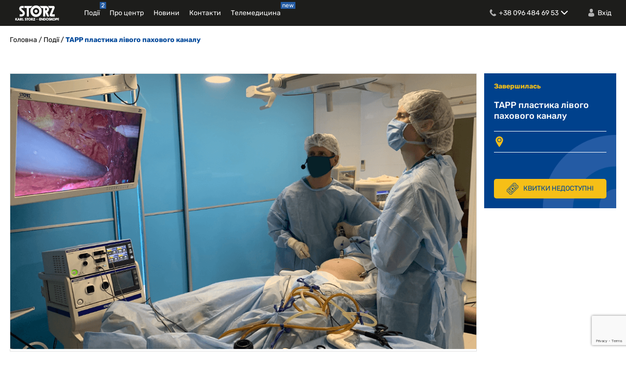

--- FILE ---
content_type: text/html; charset=UTF-8
request_url: https://endotraining.com.ua/events/tapp-plastyka-livogo-pahovogo-kanalu/
body_size: 69132
content:
<!doctype html>
<html lang="ua">
<head>
	<meta charset="UTF-8">
	<meta name="viewport" content="width=device-width, initial-scale=1, maximum-scale=1, user-scalable=0">
	<link rel="profile" href="https://gmpg.org/xfn/11">
<!-- BEGIN SHAREAHOLIC CODE -->
<link rel="preload" href="https://cdn.shareaholic.net/assets/pub/shareaholic.js" as="script" />
<meta name="shareaholic:site_id" content="add2a88339b95847b6190fefcb7541ed" />
<script data-cfasync="false" async src="https://cdn.shareaholic.net/assets/pub/shareaholic.js"></script>
<!-- END SHAREAHOLIC CODE -->
	<meta name='robots' content='index, follow, max-image-preview:large, max-snippet:-1, max-video-preview:-1' />
<link rel="alternate" href="https://endotraining.com.ua/events/tapp-plastyka-livogo-pahovogo-kanalu/" hreflang="ua" />
<link rel="alternate" href="https://endotraining.com.ua/ru/events/tapp-plastika-levogo-pahovogo-kanala/" hreflang="ru" />

	<!-- This site is optimized with the Yoast SEO plugin v26.8 - https://yoast.com/product/yoast-seo-wordpress/ -->
	<title>TAPP пластика лівого пахового каналу - ENDOTRAINING_UA</title>
	<link rel="canonical" href="https://endotraining.com.ua/events/tapp-plastyka-livogo-pahovogo-kanalu/" />
	<meta property="og:locale" content="en_US" />
	<meta property="og:locale:alternate" content="" />
	<meta property="og:type" content="article" />
	<meta property="og:title" content="TAPP пластика лівого пахового каналу - ENDOTRAINING_UA" />
	<meta property="og:url" content="https://endotraining.com.ua/events/tapp-plastyka-livogo-pahovogo-kanalu/" />
	<meta property="og:site_name" content="ENDOTRAINING_UA" />
	<meta property="og:image" content="https://endotraining.com.ua/wp-content/uploads/2022/02/chetverikov-sergij-2.png" />
	<meta property="og:image:width" content="977" />
	<meta property="og:image:height" content="577" />
	<meta property="og:image:type" content="image/png" />
	<meta name="twitter:card" content="summary_large_image" />
	<script type="application/ld+json" class="yoast-schema-graph">{"@context":"https://schema.org","@graph":[{"@type":"WebPage","@id":"https://endotraining.com.ua/events/tapp-plastyka-livogo-pahovogo-kanalu/","url":"https://endotraining.com.ua/events/tapp-plastyka-livogo-pahovogo-kanalu/","name":"TAPP пластика лівого пахового каналу - ENDOTRAINING_UA","isPartOf":{"@id":"https://endotraining.com.ua/#website"},"primaryImageOfPage":{"@id":"https://endotraining.com.ua/events/tapp-plastyka-livogo-pahovogo-kanalu/#primaryimage"},"image":{"@id":"https://endotraining.com.ua/events/tapp-plastyka-livogo-pahovogo-kanalu/#primaryimage"},"thumbnailUrl":"https://endotraining.com.ua/wp-content/uploads/2022/02/chetverikov-sergij-2.png","datePublished":"2022-06-10T20:11:21+00:00","breadcrumb":{"@id":"https://endotraining.com.ua/events/tapp-plastyka-livogo-pahovogo-kanalu/#breadcrumb"},"inLanguage":"ua","potentialAction":[{"@type":"ReadAction","target":["https://endotraining.com.ua/events/tapp-plastyka-livogo-pahovogo-kanalu/"]}]},{"@type":"ImageObject","inLanguage":"ua","@id":"https://endotraining.com.ua/events/tapp-plastyka-livogo-pahovogo-kanalu/#primaryimage","url":"https://endotraining.com.ua/wp-content/uploads/2022/02/chetverikov-sergij-2.png","contentUrl":"https://endotraining.com.ua/wp-content/uploads/2022/02/chetverikov-sergij-2.png","width":977,"height":577},{"@type":"BreadcrumbList","@id":"https://endotraining.com.ua/events/tapp-plastyka-livogo-pahovogo-kanalu/#breadcrumb","itemListElement":[{"@type":"ListItem","position":1,"name":"Головна Сторінка","item":"https://endotraining.com.ua/"},{"@type":"ListItem","position":2,"name":"События","item":"https://endotraining.com.ua/events/"},{"@type":"ListItem","position":3,"name":"TAPP пластика лівого пахового каналу"}]},{"@type":"WebSite","@id":"https://endotraining.com.ua/#website","url":"https://endotraining.com.ua/","name":"ENDOTRAINING_UA","description":"Навчальний центр KARL STORZ в Україні","potentialAction":[{"@type":"SearchAction","target":{"@type":"EntryPoint","urlTemplate":"https://endotraining.com.ua/?s={search_term_string}"},"query-input":{"@type":"PropertyValueSpecification","valueRequired":true,"valueName":"search_term_string"}}],"inLanguage":"ua"}]}</script>
	<!-- / Yoast SEO plugin. -->


<link rel='dns-prefetch' href='//static.addtoany.com' />
<link rel='dns-prefetch' href='//platform-api.sharethis.com' />
<link rel='dns-prefetch' href='//www.googletagmanager.com' />
<link rel="alternate" type="application/rss+xml" title="ENDOTRAINING_UA &raquo; Feed" href="https://endotraining.com.ua/feed/" />
<link rel="alternate" type="application/rss+xml" title="ENDOTRAINING_UA &raquo; Comments Feed" href="https://endotraining.com.ua/comments/feed/" />
<link rel="alternate" type="application/rss+xml" title="ENDOTRAINING_UA &raquo; TAPP пластика лівого пахового каналу Comments Feed" href="https://endotraining.com.ua/events/tapp-plastyka-livogo-pahovogo-kanalu/feed/" />
<link rel="alternate" title="oEmbed (JSON)" type="application/json+oembed" href="https://endotraining.com.ua/wp-json/oembed/1.0/embed?url=https%3A%2F%2Fendotraining.com.ua%2Fevents%2Ftapp-plastyka-livogo-pahovogo-kanalu%2F&#038;lang=ua" />
<link rel="alternate" title="oEmbed (XML)" type="text/xml+oembed" href="https://endotraining.com.ua/wp-json/oembed/1.0/embed?url=https%3A%2F%2Fendotraining.com.ua%2Fevents%2Ftapp-plastyka-livogo-pahovogo-kanalu%2F&#038;format=xml&#038;lang=ua" />
<style id='wp-img-auto-sizes-contain-inline-css'>
img:is([sizes=auto i],[sizes^="auto," i]){contain-intrinsic-size:3000px 1500px}
/*# sourceURL=wp-img-auto-sizes-contain-inline-css */
</style>
<style id='wp-emoji-styles-inline-css'>

	img.wp-smiley, img.emoji {
		display: inline !important;
		border: none !important;
		box-shadow: none !important;
		height: 1em !important;
		width: 1em !important;
		margin: 0 0.07em !important;
		vertical-align: -0.1em !important;
		background: none !important;
		padding: 0 !important;
	}
/*# sourceURL=wp-emoji-styles-inline-css */
</style>
<link rel='stylesheet' id='contact-form-7-css' href='https://endotraining.com.ua/wp-content/plugins/contact-form-7/includes/css/styles.css?ver=6.1.4' media='all' />
<link rel='stylesheet' id='share-this-share-buttons-sticky-css' href='https://endotraining.com.ua/wp-content/plugins/sharethis-share-buttons/css/mu-style.css?ver=1754710660' media='all' />
<link rel='stylesheet' id='plyr-css' href='https://endotraining.com.ua/wp-content/plugins/wplyr-media-block/assets/css/plyr.min.css?ver=3.7.8' media='all' />
<link rel='stylesheet' id='wplyr-css' href='https://endotraining.com.ua/wp-content/plugins/wplyr-media-block/assets/css/wplyr.css?ver=1.3.0' media='all' />
<style id='wplyr-inline-css'>
:root { --plyr-color-main: #074089; }
/*# sourceURL=wplyr-inline-css */
</style>
<link rel='stylesheet' id='storz-style-css' href='https://endotraining.com.ua/wp-content/themes/storz/style.css?ver=1768960736' media='all' />
<link rel='stylesheet' id='storz-main-css' href='https://endotraining.com.ua/wp-content/themes/storz/assets/css/main.css?ver=1768960736' media='all' />
<link rel='stylesheet' id='storz-fonts-css' href='https://endotraining.com.ua/wp-content/themes/storz/assets/css/fonts.css?ver=1768960736' media='all' />
<link rel='stylesheet' id='storz-media-css' href='https://endotraining.com.ua/wp-content/themes/storz/assets/css/media.css?ver=1768960736' media='all' />
<link rel='stylesheet' id='storz-fancybox-css' href='https://endotraining.com.ua/wp-content/themes/storz/assets/css/fancybox.min.css?ver=1768960736' media='all' />
<link rel='stylesheet' id='storz-slick-css' href='https://endotraining.com.ua/wp-content/themes/storz/assets/css/slick.css?ver=1768960736' media='all' />
<link rel='stylesheet' id='storz-datepicker-css' href='https://endotraining.com.ua/wp-content/themes/storz/assets/css/zebra_datepicker.min.css?ver=1768960736' media='all' />
<link rel='stylesheet' id='storz-timepicker-css' href='https://endotraining.com.ua/wp-content/themes/storz/assets/css/timepicker.css?ver=1768960736' media='all' />
<link rel='stylesheet' id='addtoany-css' href='https://endotraining.com.ua/wp-content/plugins/add-to-any/addtoany.min.css?ver=1.16' media='all' />
<style id='addtoany-inline-css'>
.a2a_dd.addtoany_share_save.addtoany_share{
	display:none;
}
/*# sourceURL=addtoany-inline-css */
</style>
<script id="addtoany-core-js-before">
window.a2a_config=window.a2a_config||{};a2a_config.callbacks=[];a2a_config.overlays=[];a2a_config.templates={};a2a_localize = {
	Share: "Share",
	Save: "Save",
	Subscribe: "Subscribe",
	Email: "Email",
	Bookmark: "Bookmark",
	ShowAll: "Show all",
	ShowLess: "Show less",
	FindServices: "Find service(s)",
	FindAnyServiceToAddTo: "Instantly find any service to add to",
	PoweredBy: "Powered by",
	ShareViaEmail: "Share via email",
	SubscribeViaEmail: "Subscribe via email",
	BookmarkInYourBrowser: "Bookmark in your browser",
	BookmarkInstructions: "Press Ctrl+D or \u2318+D to bookmark this page",
	AddToYourFavorites: "Add to your favorites",
	SendFromWebOrProgram: "Send from any email address or email program",
	EmailProgram: "Email program",
	More: "More&#8230;",
	ThanksForSharing: "Thanks for sharing!",
	ThanksForFollowing: "Thanks for following!"
};


//# sourceURL=addtoany-core-js-before
</script>
<script defer src="https://static.addtoany.com/menu/page.js" id="addtoany-core-js"></script>
<script src="https://endotraining.com.ua/wp-includes/js/jquery/jquery.js?ver=3.7.1" id="jquery-core-js"></script>
<script src="https://endotraining.com.ua/wp-includes/js/jquery/jquery-migrate.js?ver=3.4.1" id="jquery-migrate-js"></script>
<script defer src="https://endotraining.com.ua/wp-content/plugins/add-to-any/addtoany.min.js?ver=1.1" id="addtoany-jquery-js"></script>
<script src="//platform-api.sharethis.com/js/sharethis.js?ver=2.3.6#property=61e6c2a996a4850019cacbfe&amp;product=sticky-buttons&amp;source=sharethis-share-buttons-wordpress" id="share-this-share-buttons-mu-js"></script>

<!-- Google tag (gtag.js) snippet added by Site Kit -->
<!-- Google Analytics snippet added by Site Kit -->
<script src="https://www.googletagmanager.com/gtag/js?id=GT-KTR87H" id="google_gtagjs-js" async></script>
<script id="google_gtagjs-js-after">
window.dataLayer = window.dataLayer || [];function gtag(){dataLayer.push(arguments);}
gtag("set","linker",{"domains":["endotraining.com.ua"]});
gtag("js", new Date());
gtag("set", "developer_id.dZTNiMT", true);
gtag("config", "GT-KTR87H");
//# sourceURL=google_gtagjs-js-after
</script>
<link rel="https://api.w.org/" href="https://endotraining.com.ua/wp-json/" /><link rel="alternate" title="JSON" type="application/json" href="https://endotraining.com.ua/wp-json/wp/v2/events/1361" /><link rel="EditURI" type="application/rsd+xml" title="RSD" href="https://endotraining.com.ua/xmlrpc.php?rsd" />
<meta name="generator" content="WordPress 6.9" />
<link rel='shortlink' href='https://endotraining.com.ua/?p=1361' />
<meta name="generator" content="Site Kit by Google 1.170.0" />
<!-- Meta Pixel Code -->
<script type='text/javascript'>
!function(f,b,e,v,n,t,s){if(f.fbq)return;n=f.fbq=function(){n.callMethod?
n.callMethod.apply(n,arguments):n.queue.push(arguments)};if(!f._fbq)f._fbq=n;
n.push=n;n.loaded=!0;n.version='2.0';n.queue=[];t=b.createElement(e);t.async=!0;
t.src=v;s=b.getElementsByTagName(e)[0];s.parentNode.insertBefore(t,s)}(window,
document,'script','https://connect.facebook.net/en_US/fbevents.js');
</script>
<!-- End Meta Pixel Code -->
<script type='text/javascript'>var url = window.location.origin + '?ob=open-bridge';
            fbq('set', 'openbridge', '870617079032595', url);
fbq('init', '870617079032595', {}, {
    "agent": "wordpress-6.9-4.1.5"
})</script><script type='text/javascript'>
    fbq('track', 'PageView', []);
  </script><style>.recentcomments a{display:inline !important;padding:0 !important;margin:0 !important;}</style><link rel="icon" href="https://endotraining.com.ua/wp-content/uploads/2022/07/cropped-cropped-favicon-150x150.png" sizes="32x32" />
<link rel="icon" href="https://endotraining.com.ua/wp-content/uploads/2022/07/cropped-cropped-favicon-220x220.png" sizes="192x192" />
<link rel="apple-touch-icon" href="https://endotraining.com.ua/wp-content/uploads/2022/07/cropped-cropped-favicon-220x220.png" />
<meta name="msapplication-TileImage" content="https://endotraining.com.ua/wp-content/uploads/2022/07/cropped-cropped-favicon-300x300.png" />
		<style id="wp-custom-css">
			.contact_person .contact_person_image{
	padding:0!important;
}		</style>
		</head>

<body class="wp-singular events-template-default single single-events postid-1361 wp-theme-storz">

<!-- Meta Pixel Code -->
<noscript>
<img height="1" width="1" style="display:none" alt="fbpx"
src="https://www.facebook.com/tr?id=870617079032595&ev=PageView&noscript=1" />
</noscript>
<!-- End Meta Pixel Code -->
<div id="page" class="site">
	<a class="skip-link screen-reader-text" href="#primary">Skip to content</a>

	<!-- ///////////////////  header   /////////////////////////-->
	<header class="header background_black">
		<div class="container">
			<div class="header_content">
				<div class="logo">
					<!-- <a href="https://endotraining.com.ua"><img src="https://endotraining.com.ua/wp-content/uploads/2021/11/logo.svg" alt=""></a> -->
					<a href="/">
                                                                            <img src="https://endotraining.com.ua/wp-content/uploads/2021/11/logo.svg"  alt="">
                                            </a>
				</div>

				
				<div class="header_main_part_overlay"></div>

				<div class="header_main_part">
					<span class="close_menu close_menu_js">
						<img src="https://endotraining.com.ua/wp-content/themes/storz/assets/images/close.svg" alt="">
					</span>

					<nav id="site-navigation" class="navigation"><div class="menu-menu-container"><ul id="header_menu" class="menu"><li class="menu-item events test has_notification"><span class="notification_new">2</span><a href="https://endotraining.com.ua/events/">Події</a></li><li class="menu-item "><a href="https://endotraining.com.ua/pro-czentr/">Про центр</a></li><li class="menu-item "><a href="https://endotraining.com.ua/news/">Новини</a></li><li class="menu-item "><a href="https://endotraining.com.ua/kontakti/">Контакти</a></li><li class="menu-item new has_notification"><span class="notification_new">new</span><a href="https://endotraining.com.ua/translyaczi%d1%97/">Телемедицина</a></li></ul></div></nav>
					<div class="phones">
																																																				<div class="first_phone_wrap">
										<img src="https://endotraining.com.ua/wp-content/themes/storz/assets/images/phone-receiver-silhouette.svg" alt="" class="phone_icon">
										<a href="tel:+38 096 484 69 53" class="phone">+38 096 484 69 53</a>
										<span class="show_all_phones show_all_phones_js">
											<img src="https://endotraining.com.ua/wp-content/themes/storz/assets/images/down-arrow.svg" alt="">
										</span>
									</div>
																																													
							<div class="phones_list background_black">
																											<a href="tel:+38 096 484 69 53" class="phone">+38 096 484 69 53</a>
																																				<a href="tel:+38 067 132 18 81" class="phone">+38 067 132 18 81</a>
																																									</div>
											</div>

					<!-- 
					<div class="languages">
												<a href="#" class="b-language-selector-link b-language-selector-link--active language_btn_js" data-lang="ua">
							<span>ua</span>
						</a>
				        				        					        				        									<a href="https://endotraining.com.ua/ru/events/tapp-plastika-levogo-pahovogo-kanala/" class="b-language-selector-link " data-lang="ru">
									<span>ru</span>
								</a>
				        					        					</div>
					 -->

																										<div class="login new has_notification">
						<img src="https://endotraining.com.ua/wp-content/themes/storz/assets/images/man-user.svg" alt="" class="login_icon">
												<div class="menu_block">
														<a href="/sign_in">Вхід</a>
						</div>
					</div>
				</div>
				<span class="open_menu open_menu_js"><img src="https://endotraining.com.ua/wp-content/themes/storz/assets/images/menu.svg" alt=""></span>
			</div>

		</div>

			</header>
	<!-- ///////////////////  header   /////////////////////////-->
<div class="page_content">
	
<div class="breadcrumb_wrap">
	<div class="container">
		<p id="breadcrumbs">
			<span>
				<span>
					<!-- <a href="https://endotraining.com.ua">Головна</a> -->
					<a href="/">Головна</a>
					/
											<a href="https://endotraining.com.ua/events/">Події</a>
						/
						<span class="breadcrumb_last" aria-current="page">TAPP пластика лівого пахового каналу</span>
									</span>
			</span>
		</p>
	</div>
</div>	
	<div class="page_single_event block_padding">
		<div class="container">
			<div class="single_event">
				<div class="single_event_content">
										
																<div class="image border">
							<img width="977" height="577" src="https://endotraining.com.ua/wp-content/uploads/2022/02/chetverikov-sergij-2.png" class="attachment-1536x1536 size-1536x1536 wp-post-image" alt="" decoding="async" fetchpriority="high" srcset="https://endotraining.com.ua/wp-content/uploads/2022/02/chetverikov-sergij-2.png 977w, https://endotraining.com.ua/wp-content/uploads/2022/02/chetverikov-sergij-2-300x177.png 300w, https://endotraining.com.ua/wp-content/uploads/2022/02/chetverikov-sergij-2-768x454.png 768w" sizes="(max-width: 977px) 100vw, 977px" />						</div>
					
					<h2 class="single_event_title color_blue"><span>TAPP пластика лівого пахового каналу</span></h2>

					<div class="event_description">
						<div class="event_description_item">
							<div class="top">
								<!-- <strong>Спеціалізація:</strong> -->
																																													<span style="background-color: #ebd666;">Лапароскопія</span>
																																					
							</div>
							<div class="bottom">
								<strong>Мiсце проведення:</strong>
								<p>
									<img src="https://endotraining.com.ua/wp-content/themes/storz/assets/images/maps-and-flags.png" alt="">
																	</p>
							</div>
						</div>

						<div class="event_description_item qweqwe">
							<div class="top">
								<strong>Формат:</strong>
																																			<span>Трансляція</span>
																								</div>
							<div class="bottom">
								<strong>За підтримки:</strong>
								<p>Навчальний Центр KARL STORZ</p>
							</div>
						</div>
					</div>
																								<p style="font-size: 15px;"><strong>Організатор</strong></p>
							<div class="participants_list">
								<div class="list_item">
									<div class="item_image">
																				<a href="https://endotraining.com.ua/wp-content/uploads/2022/07/chetverykov-sergej-gennadyevych-1.png" data-fancybox="author">
											<img src="https://endotraining.com.ua/wp-content/uploads/2022/07/chetverykov-sergej-gennadyevych-1.png" alt="">
										</a>
									</div>
									<div class="description">
										<p class="name">Сергій Геннадійович Четверіков</p>
										<p class="short_description">
											<span style="display: none;"></span>
											<span>провідний хірург Центру реконструктивної та відновлювальної медицини (Університетської клініки), професор кафедри хірургії №4 за курсом онкології Одеського національного медичного університету</span>
										</p>
										<p class="description">доктор медичних наук, професор, лікар-хірург вищої категорії, онкохірург</p>
										<p class="description">провідний хірург Центру реконструктивної та відновлювальної медицини (Університетської клініки), професор кафедри хірургії №4 за курсом онкології Одеського національного медичного університету</p>
									</div>
								</div>
							</div>
																					
																					<h2 class="single_event_title color_blue"><span>Про подію</span></h2>

													<div class="about_event_text"><p>Трансабдомінальна преперітонеальна пластика лівого пахового каналу.</p>
</div>
						
											
										
					<h2 class="single_event_title color_blue"><span>Мiсце проведення</span></h2>
					<div class="single_event_location">
						<div class="logo_and_description">
																					<div class="description">
								<p class="single_event_location_name"></p>
								<p class="single_event_location_description"></p>
							</div>
						</div>

												
												
																	</div>

										
															
				</div>

				<div class="single_event_sitebar">
					<div class="sidebar_wrapper">
						<div class="about_single_event background_blue">
							<div class="about_single_event_content">
																																									<p class="date">
																					<strong class="color_yellow">Завершилась</strong>
																			<p class="name">TAPP пластика лівого пахового каналу</p>
								<p class="loaction">
									<img src="https://endotraining.com.ua/wp-content/themes/storz/assets/images/pin.svg" alt="">
									<a target="_blank" href=""></a>
								</p>

																																			<br><br>
										<a href="javascript:;" class="bay_a_ticket color_blue background_yellow">
											<img src="https://endotraining.com.ua/wp-content/themes/storz/assets/images/ticket.svg" alt="">
											Квитки недоступні										</a>
																								</div>
						</div>

																														</div>
				</div>
			</div>
		</div>
	</div>
</div>

	<div class="popup_wrap">
		<div id="bay_a_ticket" class="buy_ticket_popup">
			<div class="popup_content">
				<h3 class="title">Оформлення квитків</h3>
				<h4 class="title_description">Вибір квитка</h4>
				<div class="tickets_list">
									</div>
			</div>
		</div>
	</div>

	<div id="ticket_paymant" class="ticket_paymant" data-id="1361">
		<div class="popup_content">
			<div class="about_activity">
													<div class="image">
						<img width="977" height="577" src="https://endotraining.com.ua/wp-content/uploads/2022/02/chetverikov-sergij-2.png" class="attachment-1536x1536 size-1536x1536 wp-post-image" alt="" decoding="async" srcset="https://endotraining.com.ua/wp-content/uploads/2022/02/chetverikov-sergij-2.png 977w, https://endotraining.com.ua/wp-content/uploads/2022/02/chetverikov-sergij-2-300x177.png 300w, https://endotraining.com.ua/wp-content/uploads/2022/02/chetverikov-sergij-2-768x454.png 768w" sizes="(max-width: 977px) 100vw, 977px" />					</div>
								<div class="description">
					<h4 class="name">TAPP пластика лівого пахового каналу</h4>
																<p class="about_activity_time_and_date">
							<strong>20 Травня 2020</strong> о <span>09:00 - 10:30</span>
						</p>
					
					<p class="ticket_price"><small>&nbspгрн</small></p>
				</div>
			</div>
			<div class="ticket_paymant_tabs">
				<div class="tabs_titles_wrap paymant_types">
					<div data-tab="tab_1" class="tab_title paymant_type">
						<span class="select_icon"></span>
						<p class="paymant_type_name">Карткою (Visa, Mastercard) або Google Pay, Apple pay</p>
						<p class="paymant_type_description">оплата через сервіс Wayforpay</p>
					</div>
					<div data-tab="tab_2" class="tab_title paymant_type">
						<span class="select_icon"></span>
						<p class="paymant_type_name">Безготівкова оплата для юридичних осіб</p>
						<p class="paymant_type_description">виставлення рахунку на електронну пошту</p>
					</div>
				</div>
				<div class="tabs_contents_wrap paymant_type_form_wrap">
					<div id="tab_1" class="tab_content paymant_type_form">
													
<div class="wpcf7 no-js" id="wpcf7-f503-o1" lang="uk" dir="ltr" data-wpcf7-id="503">
<div class="screen-reader-response"><p role="status" aria-live="polite" aria-atomic="true"></p> <ul></ul></div>
<form action="/events/tapp-plastyka-livogo-pahovogo-kanalu/#wpcf7-f503-o1" method="post" class="wpcf7-form init" aria-label="Contact form" novalidate="novalidate" data-status="init">
<fieldset class="hidden-fields-container"><input type="hidden" name="_wpcf7" value="503" /><input type="hidden" name="_wpcf7_version" value="6.1.4" /><input type="hidden" name="_wpcf7_locale" value="uk" /><input type="hidden" name="_wpcf7_unit_tag" value="wpcf7-f503-o1" /><input type="hidden" name="_wpcf7_container_post" value="0" /><input type="hidden" name="_wpcf7_posted_data_hash" value="" /><input type="hidden" name="_wpcf7_recaptcha_response" value="" />
</fieldset>
<div data-wpcf7-group-id="event_fields1" tabindex="1" class="wpcf7-field-groups ">
	<div class="wpcf7-field-group">
		<p class="form_title">Дані учасника
		</p>
		<div class="form-block">
			<p><label>Ім’я та прізвище та по-батькові</label><span class="wpcf7-form-control-wrap" data-name="event_name1"><input size="40" maxlength="400" class="wpcf7-form-control wpcf7-text wpcf7-validates-as-required" aria-required="true" aria-invalid="false" placeholder="Ім’я та прізвище та по-батькові" value="" type="text" name="event_name1" /></span>
			</p>
		</div>
		<div class="form-block">
			<p><label>Дата народження</label><span class="wpcf7-form-control-wrap" data-name="date-birthday"><input class="wpcf7-form-control wpcf7-date wpcf7-validates-as-required wpcf7-validates-as-date required" step="7" aria-required="true" aria-invalid="false" value="1990-01-01" type="date" name="date-birthday" /></span>
			</p>
		</div>
		<div class="form-block">
			<p><label>Місто</label><span class="wpcf7-form-control-wrap" data-name="event_city1"><input size="40" maxlength="400" class="wpcf7-form-control wpcf7-text wpcf7-validates-as-required" aria-required="true" aria-invalid="false" placeholder="Місто" value="" type="text" name="event_city1" /></span>
			</p>
		</div>
		<div class="form-block">
			<p><label>Місце роботи (повна назва)</label><span class="wpcf7-form-control-wrap" data-name="event_work1"><input size="40" maxlength="400" class="wpcf7-form-control wpcf7-text wpcf7-validates-as-required" aria-required="true" aria-invalid="false" placeholder="Місце роботи" value="" type="text" name="event_work1" /></span>
			</p>
		</div>
		<div class="form-block">
			<p><label>Посада</label><span class="wpcf7-form-control-wrap" data-name="event_position1"><input size="40" maxlength="400" class="wpcf7-form-control wpcf7-text" aria-invalid="false" placeholder="Посада" value="" type="text" name="event_position1" /></span>
			</p>
		</div>
		<div class="form-block">
			<p><label>Освіта</label><span class="wpcf7-form-control-wrap" data-name="event_education1"><input size="40" maxlength="400" class="wpcf7-form-control wpcf7-text wpcf7-validates-as-required" aria-required="true" aria-invalid="false" placeholder="Освіта" value="" type="text" name="event_education1" /></span>
			</p>
		</div>
		<div class="form-block">
			<p><label>Email</label><span class="wpcf7-form-control-wrap" data-name="event_email1"><input size="40" maxlength="400" class="wpcf7-form-control wpcf7-email wpcf7-validates-as-required wpcf7-text wpcf7-validates-as-email" aria-required="true" aria-invalid="false" placeholder="Email" value="" type="email" name="event_email1" /></span>
			</p>
		</div>
		<div class="form-block short-block tel-block">
			<p><label>Телефон</label><span class="form-hint">Необхідно вказати для звязку у випадку зміни розкладу або скасування події.</span><span class="wpcf7-form-control-wrap" data-name="event_phone1"><input size="40" maxlength="400" class="wpcf7-form-control wpcf7-tel wpcf7-validates-as-required wpcf7-text wpcf7-validates-as-tel" aria-required="true" aria-invalid="false" placeholder="+38 (___) ___ __ __" value="" type="tel" name="event_phone1" /></span>
			</p>
		</div>
		<div class="wpcf7-field-group-remove remove">
			<p>Скасувати квиток
			</p>
		</div>
		<div class="wpcf7-field-group-add add">
			<p><span>Додати учасника</span>
			</p>
		</div>
		<p><input type="hidden" class="wpcf7-field-group-count" name="_wpcf7_groups_count[event_fields1]" value="1" />
		</p>
	</div>
</div>
<div class="form-block checkbox-block acceptance-block">
	<p><span class="wpcf7-form-control-wrap" data-name="event_acceptance1"><span class="wpcf7-form-control wpcf7-acceptance"><span class="wpcf7-list-item"><label><input type="checkbox" name="event_acceptance1" value="1" aria-invalid="false" /><span class="wpcf7-list-item-label">Я погоджуюсь з <a href="https://endotraining.com.ua/dogovir-publichnoyi-oferty/" target="_blank">договором публiчної оферти</a> та <a href="https://endotraining.com.ua/politika-konfidenczijnosti/" target="_blank">умовами обробки персональних даних.</a></span></label></span></span></span>
	</p>
</div>
<div class="form-block hidden-block">
<input class="wpcf7-form-control wpcf7-hidden hidden-title" value="" type="hidden" name="event_title" />
<input class="wpcf7-form-control wpcf7-hidden hidden-date" value="" type="hidden" name="event_date" />
<input class="wpcf7-form-control wpcf7-hidden hidden-time" value="" type="hidden" name="event_time" />
<input class="wpcf7-form-control wpcf7-hidden hidden-type" value="" type="hidden" name="event_type" />
<input class="wpcf7-form-control wpcf7-hidden hidden-number" value="" type="hidden" name="event_number" />
<input class="wpcf7-form-control wpcf7-hidden hidden-price" value="" type="hidden" name="event_price" />
	<p>--
	<input class="wpcf7-form-control wpcf7-hidden hidden-row" value="" type="hidden" name="event_row" /><br />
--
	<input class="wpcf7-form-control wpcf7-hidden hidden-value" value="" type="hidden" name="event_value" /><br />
--
	<input class="wpcf7-form-control wpcf7-hidden hidden-link" value="" type="hidden" name="event_link" /><br />
	<input class="wpcf7-form-control wpcf7-hidden hidden-place" value="" type="hidden" name="event_place" /><br />
	<input class="wpcf7-form-control wpcf7-hidden hidden-address" value="" type="hidden" name="event_address" /><br />
	<input class="wpcf7-form-control wpcf7-hidden hidden-id" value="" type="hidden" name="event_id" /><br />
	<input class="wpcf7-form-control wpcf7-hidden hidden-promo_text" value="" type="hidden" name="event_promo_text" /><br />
	<input class="wpcf7-form-control wpcf7-hidden hidden-promo_type" value="" type="hidden" name="event_promo_type" /><br />
	<input class="wpcf7-form-control wpcf7-hidden hidden-promo_discount" value="" type="hidden" name="event_promo_discount" /><br />
	<input class="wpcf7-form-control wpcf7-hidden hidden-promo_activated" value="" type="hidden" name="event_promo_activated" /><br />
	<input class="wpcf7-form-control wpcf7-hidden hidden-total" value="" type="hidden" name="event_total" /><br />
	<input class="wpcf7-form-control wpcf7-hidden hidden-liqpay" value="1" type="hidden" name="event_liqpay" />
	</p>
</div>

<!--<div class="important"><svg xmlns="http://www.w3.org/2000/svg" width="32" height="32" fill="none" viewBox="0 0 32 32"><circle cx="16" cy="16" r="16" fill="#14171A"/><path fill="#fff" d="M16.9 18.043h-1.55L15 11h2.25l-.35 7.043zm-1.57 2.64a.99.99 0 01-.33-.735c0-.285.11-.532.33-.743.219-.211.484-.316.795-.316.311 0 .576.105.796.316.22.21.329.459.329.743a.99.99 0 01-.33.736c-.219.21-.484.316-.795.316-.311 0-.576-.105-.796-.316z"/></svg><span><strong>Важливо!</strong> Після натискання кнопки "Оплатити" ви отримаєте реквізити для оплати на елекронну пошту, вказану при реєстрації.</span></div>-->
<div class="promo">
	<div class="form-block checkbox-block">
		<p><span class="wpcf7-form-control-wrap" data-name="add_promo"><span class="wpcf7-form-control wpcf7-checkbox add_promo"><span class="wpcf7-list-item first last"><label><input type="checkbox" name="add_promo[]" value="В мене є промо-код" /><span class="wpcf7-list-item-label">В мене є промо-код</span></label></span></span></span>
		</p>
	</div>
	<div class="form-block promo-block hidden-block">
		<p><label>Промо-код</label><span class="wpcf7-form-control-wrap" data-name="event_text_promo"><input size="40" maxlength="400" class="wpcf7-form-control wpcf7-text text_promo" aria-invalid="false" placeholder="Промо-код" value="" type="text" name="event_text_promo" /></span>
		</p>
	</div>
</div>
<div class="form-block submit-block">
	<div class="number-price">
		<p class="number">Квиткiв: <span>1</span>
		</p>
		<p class="price"><span></span> грн
		</p>
	</div>
	<div class="submit">
		<p><input class="wpcf7-form-control wpcf7-submit has-spinner" type="submit" value="Оплатити" />
		</p>
	</div>
</div><div class="wpcf7-response-output" aria-hidden="true"></div>
</form>
</div>
																		</div>
					<div id="tab_2" class="tab_content paymant_type_form">
						
<div class="wpcf7 no-js" id="wpcf7-f506-o2" lang="uk" dir="ltr" data-wpcf7-id="506">
<div class="screen-reader-response"><p role="status" aria-live="polite" aria-atomic="true"></p> <ul></ul></div>
<form action="/events/tapp-plastyka-livogo-pahovogo-kanalu/#wpcf7-f506-o2" method="post" class="wpcf7-form init" aria-label="Contact form" novalidate="novalidate" data-status="init">
<fieldset class="hidden-fields-container"><input type="hidden" name="_wpcf7" value="506" /><input type="hidden" name="_wpcf7_version" value="6.1.4" /><input type="hidden" name="_wpcf7_locale" value="uk" /><input type="hidden" name="_wpcf7_unit_tag" value="wpcf7-f506-o2" /><input type="hidden" name="_wpcf7_container_post" value="0" /><input type="hidden" name="_wpcf7_posted_data_hash" value="" /><input type="hidden" name="_wpcf7_recaptcha_response" value="" />
</fieldset>
<div class="form-group">
	<p class="form_title">Дані компанії
	</p>
	<div class="form-block">
		<p><label>Назва компанії</label><span class="wpcf7-form-control-wrap" data-name="event_company_name"><input size="40" maxlength="400" class="wpcf7-form-control wpcf7-text wpcf7-validates-as-required" aria-required="true" aria-invalid="false" placeholder="Назва компанії" value="" type="text" name="event_company_name" /></span>
		</p>
	</div>
	<div class="form-block short-block code-block">
		<p><label>Код ЄДРПОУ</label><span class="wpcf7-form-control-wrap" data-name="event_company_code"><input size="40" maxlength="400" class="wpcf7-form-control wpcf7-text wpcf7-validates-as-required" aria-required="true" aria-invalid="false" placeholder="________" value="" type="text" name="event_company_code" /></span>
		</p>
	</div>
	<div class="form-block">
		<p><label>Email бухгалтерії</label><span class="wpcf7-form-control-wrap" data-name="event_company_email"><input size="40" maxlength="400" class="wpcf7-form-control wpcf7-email wpcf7-validates-as-required wpcf7-text wpcf7-validates-as-email" aria-required="true" aria-invalid="false" placeholder="Email" value="" type="email" name="event_company_email" /></span>
		</p>
	</div>
	<div class="form-block short-block tel-block">
		<p><label>Телефон бухгалтерії</label><span class="wpcf7-form-control-wrap" data-name="event_company_phone"><input size="40" maxlength="400" class="wpcf7-form-control wpcf7-tel wpcf7-validates-as-required wpcf7-text wpcf7-validates-as-tel" aria-required="true" aria-invalid="false" placeholder="+38 (___) ___ __ __" value="" type="tel" name="event_company_phone" /></span>
		</p>
	</div>
</div>
<div data-wpcf7-group-id="event_fields2" class="wpcf7-field-groups ">
	<div class="wpcf7-field-group">
		<p class="form_title">Дані учасника
		</p>
		<div class="form-block">
			<p><label>Ім’я та прізвище та по-батькові</label><span class="wpcf7-form-control-wrap" data-name="event_name2"><input size="40" maxlength="400" class="wpcf7-form-control wpcf7-text wpcf7-validates-as-required" aria-required="true" aria-invalid="false" placeholder="Ім’я та прізвище та по-батькові" value="" type="text" name="event_name2" /></span>
			</p>
		</div>
		<div class="form-block">
			<p><label>Дата народження</label><span class="wpcf7-form-control-wrap" data-name="date-birthday"><input class="wpcf7-form-control wpcf7-date wpcf7-validates-as-required wpcf7-validates-as-date required" step="7" aria-required="true" aria-invalid="false" value="1990-01-01" type="date" name="date-birthday" /></span>
			</p>
		</div>
		<div class="form-block">
			<p><label>Місто</label><span class="wpcf7-form-control-wrap" data-name="event_city2"><input size="40" maxlength="400" class="wpcf7-form-control wpcf7-text wpcf7-validates-as-required" aria-required="true" aria-invalid="false" placeholder="Місто" value="" type="text" name="event_city2" /></span>
			</p>
		</div>
		<div class="form-block">
			<p><label>Місце роботи (повна назва)</label><span class="wpcf7-form-control-wrap" data-name="event_work2"><input size="40" maxlength="400" class="wpcf7-form-control wpcf7-text wpcf7-validates-as-required" aria-required="true" aria-invalid="false" placeholder="Місце роботи" value="" type="text" name="event_work2" /></span>
			</p>
		</div>
		<div class="form-block">
			<p><label>Посада</label><span class="wpcf7-form-control-wrap" data-name="event_position2"><input size="40" maxlength="400" class="wpcf7-form-control wpcf7-text" aria-invalid="false" placeholder="Посада" value="" type="text" name="event_position2" /></span>
			</p>
		</div>
		<div class="form-block">
			<p><label>Освіта</label><span class="wpcf7-form-control-wrap" data-name="event_education2"><input size="40" maxlength="400" class="wpcf7-form-control wpcf7-text wpcf7-validates-as-required" aria-required="true" aria-invalid="false" placeholder="Освіта" value="" type="text" name="event_education2" /></span>
			</p>
		</div>
		<div class="form-block">
			<p><label>Email</label><span class="wpcf7-form-control-wrap" data-name="event_email2"><input size="40" maxlength="400" class="wpcf7-form-control wpcf7-email wpcf7-validates-as-required wpcf7-text wpcf7-validates-as-email" aria-required="true" aria-invalid="false" placeholder="Email" value="" type="email" name="event_email2" /></span>
			</p>
		</div>
		<div class="form-block short-block tel-block">
			<p><label>Телефон</label><span class="form-hint">Необхідно вказати для звязку у випадку зміни розкладу або скасування події.</span><span class="wpcf7-form-control-wrap" data-name="event_phone2"><input size="40" maxlength="400" class="wpcf7-form-control wpcf7-tel wpcf7-validates-as-required wpcf7-text wpcf7-validates-as-tel" aria-required="true" aria-invalid="false" placeholder="+38 (___) ___ __ __" value="" type="tel" name="event_phone2" /></span>
			</p>
		</div>
		<div class="wpcf7-field-group-remove remove">
			<p>Скасувати квиток
			</p>
		</div>
		<div class="wpcf7-field-group-add add">
			<p><span>Додати учасника</span>
			</p>
		</div>
		<p><input type="hidden" class="wpcf7-field-group-count" name="_wpcf7_groups_count[event_fields2]" value="1" />
		</p>
	</div>
</div>
<div class="form-block checkbox-block">
	<p><span class="wpcf7-form-control-wrap" data-name="event_checkbox1"><span class="wpcf7-form-control wpcf7-checkbox"><span class="wpcf7-list-item first last"><input type="checkbox" name="event_checkbox1[]" value="Потрібне офіційне запрошення" /><span class="wpcf7-list-item-label">Потрібне офіційне запрошення</span></span></span></span>
	</p>
</div>
<div class="form-block checkbox-block">
	<p><span class="wpcf7-form-control-wrap" data-name="event_checkbox2"><span class="wpcf7-form-control wpcf7-checkbox"><span class="wpcf7-list-item first last"><input type="checkbox" name="event_checkbox2[]" value="Потрібен договір" /><span class="wpcf7-list-item-label">Потрібен договір</span></span></span></span>
	</p>
</div>
<div class="form-block checkbox-block acceptance-block">
	<p><span class="wpcf7-form-control-wrap" data-name="event_acceptance2"><span class="wpcf7-form-control wpcf7-acceptance"><span class="wpcf7-list-item"><label><input type="checkbox" name="event_acceptance2" value="1" aria-invalid="false" /><span class="wpcf7-list-item-label">Я погоджуюсь з <a href="https://endotraining.com.ua/dogovir-publichnoyi-oferty/" target="_blank">договором публiчної оферти</a> та <a href="https://endotraining.com.ua/politika-konfidenczijnosti/" target="_blank">умовами обробки персональних даних.</a></span></label></span></span></span>
	</p>
</div>
<div class="form-block hidden-block">
<input class="wpcf7-form-control wpcf7-hidden hidden-title" value="" type="hidden" name="event_title2" />
<input class="wpcf7-form-control wpcf7-hidden hidden-date" value="" type="hidden" name="event_date2" />
<input class="wpcf7-form-control wpcf7-hidden hidden-time" value="" type="hidden" name="event_time2" />
<input class="wpcf7-form-control wpcf7-hidden hidden-type" value="" type="hidden" name="event_type2" />
<input class="wpcf7-form-control wpcf7-hidden hidden-number" value="" type="hidden" name="event_number2" />
<input class="wpcf7-form-control wpcf7-hidden hidden-price" value="" type="hidden" name="event_price2" />
	<p><span id="wpcf7-697032e0e6f6f-wrapper" class="wpcf7-form-control-wrap event_honeypot-wrap" style="display:none !important; visibility:hidden !important;"><label for="wpcf7-697032e0e6f6f-field" class="hp-message">Please leave this field empty.</label><input id="wpcf7-697032e0e6f6f-field"  class="wpcf7-form-control wpcf7-text" type="text" name="event_honeypot" value="" size="40" tabindex="-1" autocomplete="new-password" /></span><br />
	<input class="wpcf7-form-control wpcf7-hidden hidden-promo_text" value="" type="hidden" name="event_promo_text2" /><br />
	<input class="wpcf7-form-control wpcf7-hidden hidden-promo_type" value="" type="hidden" name="event_promo_type2" /><br />
	<input class="wpcf7-form-control wpcf7-hidden hidden-promo_discount" value="" type="hidden" name="event_promo_discount2" /><br />
	<input class="wpcf7-form-control wpcf7-hidden hidden-promo_activated" value="" type="hidden" name="event_promo_activated2" /><br />
	<input class="wpcf7-form-control wpcf7-hidden hidden-total" value="" type="hidden" name="event_total2" /><br />
	<input class="wpcf7-form-control wpcf7-hidden hidden-id" value="" type="hidden" name="event_id" />
	</p>
</div>
<div class="promo">
	<div class="form-block checkbox-block">
		<p><span class="wpcf7-form-control-wrap" data-name="add_promo"><span class="wpcf7-form-control wpcf7-checkbox add_promo"><span class="wpcf7-list-item first last"><label><input type="checkbox" name="add_promo[]" value="В мене є промо-код" /><span class="wpcf7-list-item-label">В мене є промо-код</span></label></span></span></span>
		</p>
	</div>
	<div class="form-block promo-block hidden-block">
		<p><label>Промо-код</label><span class="wpcf7-form-control-wrap" data-name="event_text_promo"><input size="40" maxlength="400" class="wpcf7-form-control wpcf7-text text_promo" aria-invalid="false" placeholder="Промо-код" value="" type="text" name="event_text_promo" /></span>
		</p>
	</div>
</div>
<div class="form-block submit-block">
	<div class="number-price">
		<p class="number">Квиткiв: <span>1</span>
		</p>
		<p class="price"><span></span> грн
		</p>
	</div>
	<div class="submit">
		<p><input class="wpcf7-form-control wpcf7-submit has-spinner" type="submit" value="Виставити рахунок" />
		</p>
	</div>
</div><div class="wpcf7-response-output" aria-hidden="true"></div>
</form>
</div>
					</div>
				</div>
			</div>
		</div>
	</div>

			<style>
			.paymant_types,
			.ticket_price,
			.number-price,
			.wpcf7-field-group-add.add {
				display: none !important;
			}

			.paymant_type_form_wrap {
				padding-top: 0px !important;
			}

			.wpcf7-form-control.wpcf7-submit {
				padding: 15px;
			}

			.ticket_paymant .popup_content .ticket_paymant_tabs .paymant_type_form_wrap .paymant_type_form form .wpcf7-field-group-add {
				visibility: hidden !important;
				height: 0px !important;
				overflow: hidden !important;
				padding: 0px !important;
				margin: 0px !important;
			}
		</style>
		<script>
			jQuery(document).ready(function() {
				jQuery(".wpcf7-form-control.has-spinner.wpcf7-submit").val("Зареєструватись");
			});
		</script>

		<!--	-->	<!--		<script>-->
	<!--			jQuery(document).ready(function(){-->
	<!--				$.fancybox.open({ -->
	<!--					src: $('#success_message'), -->
	<!--					type: 'inline',-->
	<!--				});-->
	<!--			});-->
	<!--		</script>-->
	<!--		<div id="success_message" class="payment_message buy_ticket_popup" style="display: none;">-->
	<!--			<p>--><!--</p>-->
	<!--		</div>-->
	<!--	-->
<style>
	.participants_list .list_item .description .description {
		margin-top: 10px;
	}
</style>

	<!-- ///////////////////  footer   /////////////////////////-->

	<footer class="footer ">
		<div class="background_black footer_padding">
			<div class="container">
				<div class="footer_content">
					<div class="logo">
						<!-- <a href="https://endotraining.com.ua"><img src="https://endotraining.com.ua/wp-content/uploads/2021/11/logo.svg" alt=""></a> -->
						<a href="/"><img src="https://endotraining.com.ua/wp-content/uploads/2021/11/logo.svg" alt=""></a>
					</div>

																<div class="soc_links">
																															<a href="https://www.youtube.com/channel/UC84s-hV1-IMEikBbxN9mYVg" target="_blank" class="soc_link_item background_black">
									<img src="https://endotraining.com.ua/wp-content/uploads/2021/11/youtube.svg" alt="">
								</a>
																															<a href="https://www.facebook.com/endotraining.pro/" target="_blank" class="soc_link_item background_black">
									<img src="https://endotraining.com.ua/wp-content/uploads/2021/11/facebook.svg" alt="">
								</a>
																															<a href="https://t.me/+V5dVCHoaYp5bCUww" target="_blank" class="soc_link_item background_black">
									<img src="https://endotraining.com.ua/wp-content/uploads/2021/11/telegram.svg" alt="">
								</a>
													</div>
					
																<div class="contacts">
																							<a href="tel:+38 096 484 69 53" class="contacts_item contacts_item_phone">
									<img src="https://endotraining.com.ua/wp-content/themes/storz/assets/images/phone-receiver-silhouette.svg" alt="">+38 096 484 69 53								</a>
																							<a href="tel:+38 067 132 18 81" class="contacts_item contacts_item_phone">
									<img src="https://endotraining.com.ua/wp-content/themes/storz/assets/images/phone-receiver-silhouette.svg" alt="">+38 067 132 18 81								</a>
																							<a href="mailto:info@endotraining.com.ua" class="contacts_item ">
									<img src="https://endotraining.com.ua/wp-content/themes/storz/assets/images/envelope.svg" alt="">info@endotraining.com.ua								</a>
													</div>
									</div>
			</div>
		</div>
		<div class="background_grey">
			<div class="container">
				<div class="menu-%d0%bc%d0%b5%d0%bd%d1%8e-%d0%b2-%d0%bf%d0%be%d0%b4%d0%b2%d0%b0%d0%bb%d0%b5-ukr-container"><ul id="menu-%d0%bc%d0%b5%d0%bd%d1%8e-%d0%b2-%d0%bf%d0%be%d0%b4%d0%b2%d0%b0%d0%bb%d0%b5-ukr" class="pages_links"><li id="menu-item-26" class="menu-item menu-item-type-custom menu-item-object-custom menu-item-26"><a href="/">© Навчальний Центр ENDOTRAINING_UA</a></li>
<li id="menu-item-798" class="menu-item menu-item-type-post_type menu-item-object-page menu-item-798"><a href="https://endotraining.com.ua/return_policy/">Політика повернення коштів</a></li>
<li id="menu-item-797" class="menu-item menu-item-type-post_type menu-item-object-page menu-item-privacy-policy menu-item-797"><a rel="privacy-policy" href="https://endotraining.com.ua/politika-konfidenczijnosti/">Політика конфіденційності</a></li>
<li id="menu-item-799" class="menu-item menu-item-type-post_type menu-item-object-page menu-item-799"><a href="https://endotraining.com.ua/advertising_on_the_site/">Реклама на сайті</a></li>
<li id="menu-item-30" class="menu-item menu-item-type-custom menu-item-object-custom menu-item-30"><a href="#">Розробка сайту : ItSites</a></li>
</ul></div>			</div>
		</div>
	</footer>

	<span class="go_to_top">
		<img src="https://endotraining.com.ua/wp-content/themes/storz/assets/images/arrow-top.svg" alt="">
	</span>

	<div id="loading" style="display: none;">
		<img src="https://endotraining.com.ua/wp-content/themes/storz/assets/images/loading.svg" alt="">
	</div>

	<!-- ///////////////////  footer   /////////////////////////-->
</div><!-- #page -->

<script type="speculationrules">
{"prefetch":[{"source":"document","where":{"and":[{"href_matches":"/*"},{"not":{"href_matches":["/wp-*.php","/wp-admin/*","/wp-content/uploads/*","/wp-content/*","/wp-content/plugins/*","/wp-content/themes/storz/*","/*\\?(.+)"]}},{"not":{"selector_matches":"a[rel~=\"nofollow\"]"}},{"not":{"selector_matches":".no-prefetch, .no-prefetch a"}}]},"eagerness":"conservative"}]}
</script>
    <!-- Meta Pixel Event Code -->
    <script type='text/javascript'>
        document.addEventListener( 'wpcf7mailsent', function( event ) {
        if( "fb_pxl_code" in event.detail.apiResponse){
            eval(event.detail.apiResponse.fb_pxl_code);
        }
        }, false );
    </script>
    <!-- End Meta Pixel Event Code -->
        <div id='fb-pxl-ajax-code'></div><script src="https://endotraining.com.ua/wp-includes/js/dist/hooks.js?ver=220ff17f5667d013d468" id="wp-hooks-js"></script>
<script src="https://endotraining.com.ua/wp-includes/js/dist/i18n.js?ver=6b3ae5bd3b8d9598492d" id="wp-i18n-js"></script>
<script id="wp-i18n-js-after">
wp.i18n.setLocaleData( { 'text direction\u0004ltr': [ 'ltr' ] } );
//# sourceURL=wp-i18n-js-after
</script>
<script src="https://endotraining.com.ua/wp-content/plugins/contact-form-7/includes/swv/js/index.js?ver=6.1.4" id="swv-js"></script>
<script id="contact-form-7-js-before">
var wpcf7 = {
    "api": {
        "root": "https:\/\/endotraining.com.ua\/wp-json\/",
        "namespace": "contact-form-7\/v1"
    }
};
//# sourceURL=contact-form-7-js-before
</script>
<script src="https://endotraining.com.ua/wp-content/plugins/contact-form-7/includes/js/index.js?ver=6.1.4" id="contact-form-7-js"></script>
<script src="https://endotraining.com.ua/wp-content/plugins/cf7-repeatable-fields/assets/js/scripts.js?ver=2.0.2" id="wpcf7-field-group-script-js"></script>
<script src="https://endotraining.com.ua/wp-content/plugins/wplyr-media-block/assets/js/plyr.min.js?ver=3.7.8" id="plyr-js"></script>
<script id="wplyr-js-extra">
var wplyr = {"iconUrl":"https://endotraining.com.ua/wp-content/plugins/wplyr-media-block/assets/images/plyr.svg","blankVideo":"https://endotraining.com.ua/wp-content/plugins/wplyr-media-block/assets/video/blank.mp4","controls":["play-large","play","progress","current-time","duration","mute","volume","captions","settings","pip","airplay","fullscreen"],"settings":["speed","captions"],"seekTime":"10"};
//# sourceURL=wplyr-js-extra
</script>
<script src="https://endotraining.com.ua/wp-content/plugins/wplyr-media-block/assets/js/wplyr.js?ver=1.3.0" id="wplyr-js"></script>
<script src="https://endotraining.com.ua/wp-content/themes/storz/js/navigation.js?ver=1768960736" id="storz-navigation-js"></script>
<script src="https://endotraining.com.ua/wp-content/themes/storz/assets/js/jquery-3.1.1.js?ver=1768960736" id="storz-jquery-js"></script>
<script src="https://endotraining.com.ua/wp-content/themes/storz/assets/js/slick.min.js?ver=1768960736" id="storz-slick-js"></script>
<script src="https://endotraining.com.ua/wp-content/themes/storz/assets/js/fancybox.min.js?ver=1768960736" id="storz-fancybox-js"></script>
<script src="https://endotraining.com.ua/wp-content/themes/storz/assets/js/timepicker.js?ver=1768960736" id="storz-timepicker-js"></script>
<script src="https://endotraining.com.ua/wp-content/themes/storz/assets/js/zebra_datepicker.min.js?ver=1768960736" id="storz-datepicker-js"></script>
<script src="https://endotraining.com.ua/wp-content/themes/storz/assets/js/maskedinput.js?ver=1768960736" id="storz-maskedinput-js"></script>
<script src="https://endotraining.com.ua/wp-content/themes/storz/assets/js/jQuery.Marquee/jquery.marquee.js?ver=1768960736" id="storz-marquee-js"></script>
<script src="https://endotraining.com.ua/wp-content/themes/storz/assets/js/plupload-3.1.3/js/plupload.full.min.js?ver=1768960736" id="storz-plupload-js"></script>
<script id="storz-project-js-extra">
var ajaxData = {"page_id":"1361","url":"https://endotraining.com.ua/wp-admin/admin-ajax.php","home":"https://endotraining.com.ua","template":"https://endotraining.com.ua/wp-content/themes/storz"};
//# sourceURL=storz-project-js-extra
</script>
<script src="https://endotraining.com.ua/wp-content/themes/storz/assets/js/project.js?ver=1768960736" id="storz-project-js"></script>
<script src="https://endotraining.com.ua/wp-includes/js/comment-reply.js?ver=6.9" id="comment-reply-js" async data-wp-strategy="async" fetchpriority="low"></script>
<script src="https://www.google.com/recaptcha/api.js?render=6LfDH9cqAAAAACxoLNpUxCgtmVNMYjogZyOhnEnj&amp;ver=3.0" id="google-recaptcha-js"></script>
<script src="https://endotraining.com.ua/wp-includes/js/dist/vendor/wp-polyfill.js?ver=3.15.0" id="wp-polyfill-js"></script>
<script id="wpcf7-recaptcha-js-before">
var wpcf7_recaptcha = {
    "sitekey": "6LfDH9cqAAAAACxoLNpUxCgtmVNMYjogZyOhnEnj",
    "actions": {
        "homepage": "homepage",
        "contactform": "contactform"
    }
};
//# sourceURL=wpcf7-recaptcha-js-before
</script>
<script src="https://endotraining.com.ua/wp-content/plugins/contact-form-7/modules/recaptcha/index.js?ver=6.1.4" id="wpcf7-recaptcha-js"></script>
<script id="wp-emoji-settings" type="application/json">
{"baseUrl":"https://s.w.org/images/core/emoji/17.0.2/72x72/","ext":".png","svgUrl":"https://s.w.org/images/core/emoji/17.0.2/svg/","svgExt":".svg","source":{"wpemoji":"https://endotraining.com.ua/wp-includes/js/wp-emoji.js?ver=6.9","twemoji":"https://endotraining.com.ua/wp-includes/js/twemoji.js?ver=6.9"}}
</script>
<script type="module">
/**
 * @output wp-includes/js/wp-emoji-loader.js
 */

/* eslint-env es6 */

// Note: This is loaded as a script module, so there is no need for an IIFE to prevent pollution of the global scope.

/**
 * Emoji Settings as exported in PHP via _print_emoji_detection_script().
 * @typedef WPEmojiSettings
 * @type {object}
 * @property {?object} source
 * @property {?string} source.concatemoji
 * @property {?string} source.twemoji
 * @property {?string} source.wpemoji
 */

const settings = /** @type {WPEmojiSettings} */ (
	JSON.parse( document.getElementById( 'wp-emoji-settings' ).textContent )
);

// For compatibility with other scripts that read from this global, in particular wp-includes/js/wp-emoji.js (source file: js/_enqueues/wp/emoji.js).
window._wpemojiSettings = settings;

/**
 * Support tests.
 * @typedef SupportTests
 * @type {object}
 * @property {?boolean} flag
 * @property {?boolean} emoji
 */

const sessionStorageKey = 'wpEmojiSettingsSupports';
const tests = [ 'flag', 'emoji' ];

/**
 * Checks whether the browser supports offloading to a Worker.
 *
 * @since 6.3.0
 *
 * @private
 *
 * @returns {boolean}
 */
function supportsWorkerOffloading() {
	return (
		typeof Worker !== 'undefined' &&
		typeof OffscreenCanvas !== 'undefined' &&
		typeof URL !== 'undefined' &&
		URL.createObjectURL &&
		typeof Blob !== 'undefined'
	);
}

/**
 * @typedef SessionSupportTests
 * @type {object}
 * @property {number} timestamp
 * @property {SupportTests} supportTests
 */

/**
 * Get support tests from session.
 *
 * @since 6.3.0
 *
 * @private
 *
 * @returns {?SupportTests} Support tests, or null if not set or older than 1 week.
 */
function getSessionSupportTests() {
	try {
		/** @type {SessionSupportTests} */
		const item = JSON.parse(
			sessionStorage.getItem( sessionStorageKey )
		);
		if (
			typeof item === 'object' &&
			typeof item.timestamp === 'number' &&
			new Date().valueOf() < item.timestamp + 604800 && // Note: Number is a week in seconds.
			typeof item.supportTests === 'object'
		) {
			return item.supportTests;
		}
	} catch ( e ) {}
	return null;
}

/**
 * Persist the supports in session storage.
 *
 * @since 6.3.0
 *
 * @private
 *
 * @param {SupportTests} supportTests Support tests.
 */
function setSessionSupportTests( supportTests ) {
	try {
		/** @type {SessionSupportTests} */
		const item = {
			supportTests: supportTests,
			timestamp: new Date().valueOf()
		};

		sessionStorage.setItem(
			sessionStorageKey,
			JSON.stringify( item )
		);
	} catch ( e ) {}
}

/**
 * Checks if two sets of Emoji characters render the same visually.
 *
 * This is used to determine if the browser is rendering an emoji with multiple data points
 * correctly. set1 is the emoji in the correct form, using a zero-width joiner. set2 is the emoji
 * in the incorrect form, using a zero-width space. If the two sets render the same, then the browser
 * does not support the emoji correctly.
 *
 * This function may be serialized to run in a Worker. Therefore, it cannot refer to variables from the containing
 * scope. Everything must be passed by parameters.
 *
 * @since 4.9.0
 *
 * @private
 *
 * @param {CanvasRenderingContext2D} context 2D Context.
 * @param {string} set1 Set of Emoji to test.
 * @param {string} set2 Set of Emoji to test.
 *
 * @return {boolean} True if the two sets render the same.
 */
function emojiSetsRenderIdentically( context, set1, set2 ) {
	// Cleanup from previous test.
	context.clearRect( 0, 0, context.canvas.width, context.canvas.height );
	context.fillText( set1, 0, 0 );
	const rendered1 = new Uint32Array(
		context.getImageData(
			0,
			0,
			context.canvas.width,
			context.canvas.height
		).data
	);

	// Cleanup from previous test.
	context.clearRect( 0, 0, context.canvas.width, context.canvas.height );
	context.fillText( set2, 0, 0 );
	const rendered2 = new Uint32Array(
		context.getImageData(
			0,
			0,
			context.canvas.width,
			context.canvas.height
		).data
	);

	return rendered1.every( ( rendered2Data, index ) => {
		return rendered2Data === rendered2[ index ];
	} );
}

/**
 * Checks if the center point of a single emoji is empty.
 *
 * This is used to determine if the browser is rendering an emoji with a single data point
 * correctly. The center point of an incorrectly rendered emoji will be empty. A correctly
 * rendered emoji will have a non-zero value at the center point.
 *
 * This function may be serialized to run in a Worker. Therefore, it cannot refer to variables from the containing
 * scope. Everything must be passed by parameters.
 *
 * @since 6.8.2
 *
 * @private
 *
 * @param {CanvasRenderingContext2D} context 2D Context.
 * @param {string} emoji Emoji to test.
 *
 * @return {boolean} True if the center point is empty.
 */
function emojiRendersEmptyCenterPoint( context, emoji ) {
	// Cleanup from previous test.
	context.clearRect( 0, 0, context.canvas.width, context.canvas.height );
	context.fillText( emoji, 0, 0 );

	// Test if the center point (16, 16) is empty (0,0,0,0).
	const centerPoint = context.getImageData(16, 16, 1, 1);
	for ( let i = 0; i < centerPoint.data.length; i++ ) {
		if ( centerPoint.data[ i ] !== 0 ) {
			// Stop checking the moment it's known not to be empty.
			return false;
		}
	}

	return true;
}

/**
 * Determines if the browser properly renders Emoji that Twemoji can supplement.
 *
 * This function may be serialized to run in a Worker. Therefore, it cannot refer to variables from the containing
 * scope. Everything must be passed by parameters.
 *
 * @since 4.2.0
 *
 * @private
 *
 * @param {CanvasRenderingContext2D} context 2D Context.
 * @param {string} type Whether to test for support of "flag" or "emoji".
 * @param {Function} emojiSetsRenderIdentically Reference to emojiSetsRenderIdentically function, needed due to minification.
 * @param {Function} emojiRendersEmptyCenterPoint Reference to emojiRendersEmptyCenterPoint function, needed due to minification.
 *
 * @return {boolean} True if the browser can render emoji, false if it cannot.
 */
function browserSupportsEmoji( context, type, emojiSetsRenderIdentically, emojiRendersEmptyCenterPoint ) {
	let isIdentical;

	switch ( type ) {
		case 'flag':
			/*
			 * Test for Transgender flag compatibility. Added in Unicode 13.
			 *
			 * To test for support, we try to render it, and compare the rendering to how it would look if
			 * the browser doesn't render it correctly (white flag emoji + transgender symbol).
			 */
			isIdentical = emojiSetsRenderIdentically(
				context,
				'\uD83C\uDFF3\uFE0F\u200D\u26A7\uFE0F', // as a zero-width joiner sequence
				'\uD83C\uDFF3\uFE0F\u200B\u26A7\uFE0F' // separated by a zero-width space
			);

			if ( isIdentical ) {
				return false;
			}

			/*
			 * Test for Sark flag compatibility. This is the least supported of the letter locale flags,
			 * so gives us an easy test for full support.
			 *
			 * To test for support, we try to render it, and compare the rendering to how it would look if
			 * the browser doesn't render it correctly ([C] + [Q]).
			 */
			isIdentical = emojiSetsRenderIdentically(
				context,
				'\uD83C\uDDE8\uD83C\uDDF6', // as the sequence of two code points
				'\uD83C\uDDE8\u200B\uD83C\uDDF6' // as the two code points separated by a zero-width space
			);

			if ( isIdentical ) {
				return false;
			}

			/*
			 * Test for English flag compatibility. England is a country in the United Kingdom, it
			 * does not have a two letter locale code but rather a five letter sub-division code.
			 *
			 * To test for support, we try to render it, and compare the rendering to how it would look if
			 * the browser doesn't render it correctly (black flag emoji + [G] + [B] + [E] + [N] + [G]).
			 */
			isIdentical = emojiSetsRenderIdentically(
				context,
				// as the flag sequence
				'\uD83C\uDFF4\uDB40\uDC67\uDB40\uDC62\uDB40\uDC65\uDB40\uDC6E\uDB40\uDC67\uDB40\uDC7F',
				// with each code point separated by a zero-width space
				'\uD83C\uDFF4\u200B\uDB40\uDC67\u200B\uDB40\uDC62\u200B\uDB40\uDC65\u200B\uDB40\uDC6E\u200B\uDB40\uDC67\u200B\uDB40\uDC7F'
			);

			return ! isIdentical;
		case 'emoji':
			/*
			 * Is there a large, hairy, humanoid mythical creature living in the browser?
			 *
			 * To test for Emoji 17.0 support, try to render a new emoji: Hairy Creature.
			 *
			 * The hairy creature emoji is a single code point emoji. Testing for browser
			 * support required testing the center point of the emoji to see if it is empty.
			 *
			 * 0xD83E 0x1FAC8 (\uD83E\u1FAC8) == 🫈 Hairy creature.
			 *
			 * When updating this test, please ensure that the emoji is either a single code point
			 * or switch to using the emojiSetsRenderIdentically function and testing with a zero-width
			 * joiner vs a zero-width space.
			 */
			const notSupported = emojiRendersEmptyCenterPoint( context, '\uD83E\u1FAC8' );
			return ! notSupported;
	}

	return false;
}

/**
 * Checks emoji support tests.
 *
 * This function may be serialized to run in a Worker. Therefore, it cannot refer to variables from the containing
 * scope. Everything must be passed by parameters.
 *
 * @since 6.3.0
 *
 * @private
 *
 * @param {string[]} tests Tests.
 * @param {Function} browserSupportsEmoji Reference to browserSupportsEmoji function, needed due to minification.
 * @param {Function} emojiSetsRenderIdentically Reference to emojiSetsRenderIdentically function, needed due to minification.
 * @param {Function} emojiRendersEmptyCenterPoint Reference to emojiRendersEmptyCenterPoint function, needed due to minification.
 *
 * @return {SupportTests} Support tests.
 */
function testEmojiSupports( tests, browserSupportsEmoji, emojiSetsRenderIdentically, emojiRendersEmptyCenterPoint ) {
	let canvas;
	if (
		typeof WorkerGlobalScope !== 'undefined' &&
		self instanceof WorkerGlobalScope
	) {
		canvas = new OffscreenCanvas( 300, 150 ); // Dimensions are default for HTMLCanvasElement.
	} else {
		canvas = document.createElement( 'canvas' );
	}

	const context = canvas.getContext( '2d', { willReadFrequently: true } );

	/*
	 * Chrome on OS X added native emoji rendering in M41. Unfortunately,
	 * it doesn't work when the font is bolder than 500 weight. So, we
	 * check for bold rendering support to avoid invisible emoji in Chrome.
	 */
	context.textBaseline = 'top';
	context.font = '600 32px Arial';

	const supports = {};
	tests.forEach( ( test ) => {
		supports[ test ] = browserSupportsEmoji( context, test, emojiSetsRenderIdentically, emojiRendersEmptyCenterPoint );
	} );
	return supports;
}

/**
 * Adds a script to the head of the document.
 *
 * @ignore
 *
 * @since 4.2.0
 *
 * @param {string} src The url where the script is located.
 *
 * @return {void}
 */
function addScript( src ) {
	const script = document.createElement( 'script' );
	script.src = src;
	script.defer = true;
	document.head.appendChild( script );
}

settings.supports = {
	everything: true,
	everythingExceptFlag: true
};

// Obtain the emoji support from the browser, asynchronously when possible.
new Promise( ( resolve ) => {
	let supportTests = getSessionSupportTests();
	if ( supportTests ) {
		resolve( supportTests );
		return;
	}

	if ( supportsWorkerOffloading() ) {
		try {
			// Note that the functions are being passed as arguments due to minification.
			const workerScript =
				'postMessage(' +
				testEmojiSupports.toString() +
				'(' +
				[
					JSON.stringify( tests ),
					browserSupportsEmoji.toString(),
					emojiSetsRenderIdentically.toString(),
					emojiRendersEmptyCenterPoint.toString()
				].join( ',' ) +
				'));';
			const blob = new Blob( [ workerScript ], {
				type: 'text/javascript'
			} );
			const worker = new Worker( URL.createObjectURL( blob ), { name: 'wpTestEmojiSupports' } );
			worker.onmessage = ( event ) => {
				supportTests = event.data;
				setSessionSupportTests( supportTests );
				worker.terminate();
				resolve( supportTests );
			};
			return;
		} catch ( e ) {}
	}

	supportTests = testEmojiSupports( tests, browserSupportsEmoji, emojiSetsRenderIdentically, emojiRendersEmptyCenterPoint );
	setSessionSupportTests( supportTests );
	resolve( supportTests );
} )
	// Once the browser emoji support has been obtained from the session, finalize the settings.
	.then( ( supportTests ) => {
		/*
		 * Tests the browser support for flag emojis and other emojis, and adjusts the
		 * support settings accordingly.
		 */
		for ( const test in supportTests ) {
			settings.supports[ test ] = supportTests[ test ];

			settings.supports.everything =
				settings.supports.everything && settings.supports[ test ];

			if ( 'flag' !== test ) {
				settings.supports.everythingExceptFlag =
					settings.supports.everythingExceptFlag &&
					settings.supports[ test ];
			}
		}

		settings.supports.everythingExceptFlag =
			settings.supports.everythingExceptFlag &&
			! settings.supports.flag;

		// When the browser can not render everything we need to load a polyfill.
		if ( ! settings.supports.everything ) {
			const src = settings.source || {};

			if ( src.concatemoji ) {
				addScript( src.concatemoji );
			} else if ( src.wpemoji && src.twemoji ) {
				addScript( src.twemoji );
				addScript( src.wpemoji );
			}
		}
	} );
//# sourceURL=https://endotraining.com.ua/wp-includes/js/wp-emoji-loader.js
</script>

</body>
</html>


--- FILE ---
content_type: text/html; charset=utf-8
request_url: https://www.google.com/recaptcha/api2/anchor?ar=1&k=6LfDH9cqAAAAACxoLNpUxCgtmVNMYjogZyOhnEnj&co=aHR0cHM6Ly9lbmRvdHJhaW5pbmcuY29tLnVhOjQ0Mw..&hl=en&v=PoyoqOPhxBO7pBk68S4YbpHZ&size=invisible&anchor-ms=20000&execute-ms=30000&cb=tx8pr0cpxxq5
body_size: 48820
content:
<!DOCTYPE HTML><html dir="ltr" lang="en"><head><meta http-equiv="Content-Type" content="text/html; charset=UTF-8">
<meta http-equiv="X-UA-Compatible" content="IE=edge">
<title>reCAPTCHA</title>
<style type="text/css">
/* cyrillic-ext */
@font-face {
  font-family: 'Roboto';
  font-style: normal;
  font-weight: 400;
  font-stretch: 100%;
  src: url(//fonts.gstatic.com/s/roboto/v48/KFO7CnqEu92Fr1ME7kSn66aGLdTylUAMa3GUBHMdazTgWw.woff2) format('woff2');
  unicode-range: U+0460-052F, U+1C80-1C8A, U+20B4, U+2DE0-2DFF, U+A640-A69F, U+FE2E-FE2F;
}
/* cyrillic */
@font-face {
  font-family: 'Roboto';
  font-style: normal;
  font-weight: 400;
  font-stretch: 100%;
  src: url(//fonts.gstatic.com/s/roboto/v48/KFO7CnqEu92Fr1ME7kSn66aGLdTylUAMa3iUBHMdazTgWw.woff2) format('woff2');
  unicode-range: U+0301, U+0400-045F, U+0490-0491, U+04B0-04B1, U+2116;
}
/* greek-ext */
@font-face {
  font-family: 'Roboto';
  font-style: normal;
  font-weight: 400;
  font-stretch: 100%;
  src: url(//fonts.gstatic.com/s/roboto/v48/KFO7CnqEu92Fr1ME7kSn66aGLdTylUAMa3CUBHMdazTgWw.woff2) format('woff2');
  unicode-range: U+1F00-1FFF;
}
/* greek */
@font-face {
  font-family: 'Roboto';
  font-style: normal;
  font-weight: 400;
  font-stretch: 100%;
  src: url(//fonts.gstatic.com/s/roboto/v48/KFO7CnqEu92Fr1ME7kSn66aGLdTylUAMa3-UBHMdazTgWw.woff2) format('woff2');
  unicode-range: U+0370-0377, U+037A-037F, U+0384-038A, U+038C, U+038E-03A1, U+03A3-03FF;
}
/* math */
@font-face {
  font-family: 'Roboto';
  font-style: normal;
  font-weight: 400;
  font-stretch: 100%;
  src: url(//fonts.gstatic.com/s/roboto/v48/KFO7CnqEu92Fr1ME7kSn66aGLdTylUAMawCUBHMdazTgWw.woff2) format('woff2');
  unicode-range: U+0302-0303, U+0305, U+0307-0308, U+0310, U+0312, U+0315, U+031A, U+0326-0327, U+032C, U+032F-0330, U+0332-0333, U+0338, U+033A, U+0346, U+034D, U+0391-03A1, U+03A3-03A9, U+03B1-03C9, U+03D1, U+03D5-03D6, U+03F0-03F1, U+03F4-03F5, U+2016-2017, U+2034-2038, U+203C, U+2040, U+2043, U+2047, U+2050, U+2057, U+205F, U+2070-2071, U+2074-208E, U+2090-209C, U+20D0-20DC, U+20E1, U+20E5-20EF, U+2100-2112, U+2114-2115, U+2117-2121, U+2123-214F, U+2190, U+2192, U+2194-21AE, U+21B0-21E5, U+21F1-21F2, U+21F4-2211, U+2213-2214, U+2216-22FF, U+2308-230B, U+2310, U+2319, U+231C-2321, U+2336-237A, U+237C, U+2395, U+239B-23B7, U+23D0, U+23DC-23E1, U+2474-2475, U+25AF, U+25B3, U+25B7, U+25BD, U+25C1, U+25CA, U+25CC, U+25FB, U+266D-266F, U+27C0-27FF, U+2900-2AFF, U+2B0E-2B11, U+2B30-2B4C, U+2BFE, U+3030, U+FF5B, U+FF5D, U+1D400-1D7FF, U+1EE00-1EEFF;
}
/* symbols */
@font-face {
  font-family: 'Roboto';
  font-style: normal;
  font-weight: 400;
  font-stretch: 100%;
  src: url(//fonts.gstatic.com/s/roboto/v48/KFO7CnqEu92Fr1ME7kSn66aGLdTylUAMaxKUBHMdazTgWw.woff2) format('woff2');
  unicode-range: U+0001-000C, U+000E-001F, U+007F-009F, U+20DD-20E0, U+20E2-20E4, U+2150-218F, U+2190, U+2192, U+2194-2199, U+21AF, U+21E6-21F0, U+21F3, U+2218-2219, U+2299, U+22C4-22C6, U+2300-243F, U+2440-244A, U+2460-24FF, U+25A0-27BF, U+2800-28FF, U+2921-2922, U+2981, U+29BF, U+29EB, U+2B00-2BFF, U+4DC0-4DFF, U+FFF9-FFFB, U+10140-1018E, U+10190-1019C, U+101A0, U+101D0-101FD, U+102E0-102FB, U+10E60-10E7E, U+1D2C0-1D2D3, U+1D2E0-1D37F, U+1F000-1F0FF, U+1F100-1F1AD, U+1F1E6-1F1FF, U+1F30D-1F30F, U+1F315, U+1F31C, U+1F31E, U+1F320-1F32C, U+1F336, U+1F378, U+1F37D, U+1F382, U+1F393-1F39F, U+1F3A7-1F3A8, U+1F3AC-1F3AF, U+1F3C2, U+1F3C4-1F3C6, U+1F3CA-1F3CE, U+1F3D4-1F3E0, U+1F3ED, U+1F3F1-1F3F3, U+1F3F5-1F3F7, U+1F408, U+1F415, U+1F41F, U+1F426, U+1F43F, U+1F441-1F442, U+1F444, U+1F446-1F449, U+1F44C-1F44E, U+1F453, U+1F46A, U+1F47D, U+1F4A3, U+1F4B0, U+1F4B3, U+1F4B9, U+1F4BB, U+1F4BF, U+1F4C8-1F4CB, U+1F4D6, U+1F4DA, U+1F4DF, U+1F4E3-1F4E6, U+1F4EA-1F4ED, U+1F4F7, U+1F4F9-1F4FB, U+1F4FD-1F4FE, U+1F503, U+1F507-1F50B, U+1F50D, U+1F512-1F513, U+1F53E-1F54A, U+1F54F-1F5FA, U+1F610, U+1F650-1F67F, U+1F687, U+1F68D, U+1F691, U+1F694, U+1F698, U+1F6AD, U+1F6B2, U+1F6B9-1F6BA, U+1F6BC, U+1F6C6-1F6CF, U+1F6D3-1F6D7, U+1F6E0-1F6EA, U+1F6F0-1F6F3, U+1F6F7-1F6FC, U+1F700-1F7FF, U+1F800-1F80B, U+1F810-1F847, U+1F850-1F859, U+1F860-1F887, U+1F890-1F8AD, U+1F8B0-1F8BB, U+1F8C0-1F8C1, U+1F900-1F90B, U+1F93B, U+1F946, U+1F984, U+1F996, U+1F9E9, U+1FA00-1FA6F, U+1FA70-1FA7C, U+1FA80-1FA89, U+1FA8F-1FAC6, U+1FACE-1FADC, U+1FADF-1FAE9, U+1FAF0-1FAF8, U+1FB00-1FBFF;
}
/* vietnamese */
@font-face {
  font-family: 'Roboto';
  font-style: normal;
  font-weight: 400;
  font-stretch: 100%;
  src: url(//fonts.gstatic.com/s/roboto/v48/KFO7CnqEu92Fr1ME7kSn66aGLdTylUAMa3OUBHMdazTgWw.woff2) format('woff2');
  unicode-range: U+0102-0103, U+0110-0111, U+0128-0129, U+0168-0169, U+01A0-01A1, U+01AF-01B0, U+0300-0301, U+0303-0304, U+0308-0309, U+0323, U+0329, U+1EA0-1EF9, U+20AB;
}
/* latin-ext */
@font-face {
  font-family: 'Roboto';
  font-style: normal;
  font-weight: 400;
  font-stretch: 100%;
  src: url(//fonts.gstatic.com/s/roboto/v48/KFO7CnqEu92Fr1ME7kSn66aGLdTylUAMa3KUBHMdazTgWw.woff2) format('woff2');
  unicode-range: U+0100-02BA, U+02BD-02C5, U+02C7-02CC, U+02CE-02D7, U+02DD-02FF, U+0304, U+0308, U+0329, U+1D00-1DBF, U+1E00-1E9F, U+1EF2-1EFF, U+2020, U+20A0-20AB, U+20AD-20C0, U+2113, U+2C60-2C7F, U+A720-A7FF;
}
/* latin */
@font-face {
  font-family: 'Roboto';
  font-style: normal;
  font-weight: 400;
  font-stretch: 100%;
  src: url(//fonts.gstatic.com/s/roboto/v48/KFO7CnqEu92Fr1ME7kSn66aGLdTylUAMa3yUBHMdazQ.woff2) format('woff2');
  unicode-range: U+0000-00FF, U+0131, U+0152-0153, U+02BB-02BC, U+02C6, U+02DA, U+02DC, U+0304, U+0308, U+0329, U+2000-206F, U+20AC, U+2122, U+2191, U+2193, U+2212, U+2215, U+FEFF, U+FFFD;
}
/* cyrillic-ext */
@font-face {
  font-family: 'Roboto';
  font-style: normal;
  font-weight: 500;
  font-stretch: 100%;
  src: url(//fonts.gstatic.com/s/roboto/v48/KFO7CnqEu92Fr1ME7kSn66aGLdTylUAMa3GUBHMdazTgWw.woff2) format('woff2');
  unicode-range: U+0460-052F, U+1C80-1C8A, U+20B4, U+2DE0-2DFF, U+A640-A69F, U+FE2E-FE2F;
}
/* cyrillic */
@font-face {
  font-family: 'Roboto';
  font-style: normal;
  font-weight: 500;
  font-stretch: 100%;
  src: url(//fonts.gstatic.com/s/roboto/v48/KFO7CnqEu92Fr1ME7kSn66aGLdTylUAMa3iUBHMdazTgWw.woff2) format('woff2');
  unicode-range: U+0301, U+0400-045F, U+0490-0491, U+04B0-04B1, U+2116;
}
/* greek-ext */
@font-face {
  font-family: 'Roboto';
  font-style: normal;
  font-weight: 500;
  font-stretch: 100%;
  src: url(//fonts.gstatic.com/s/roboto/v48/KFO7CnqEu92Fr1ME7kSn66aGLdTylUAMa3CUBHMdazTgWw.woff2) format('woff2');
  unicode-range: U+1F00-1FFF;
}
/* greek */
@font-face {
  font-family: 'Roboto';
  font-style: normal;
  font-weight: 500;
  font-stretch: 100%;
  src: url(//fonts.gstatic.com/s/roboto/v48/KFO7CnqEu92Fr1ME7kSn66aGLdTylUAMa3-UBHMdazTgWw.woff2) format('woff2');
  unicode-range: U+0370-0377, U+037A-037F, U+0384-038A, U+038C, U+038E-03A1, U+03A3-03FF;
}
/* math */
@font-face {
  font-family: 'Roboto';
  font-style: normal;
  font-weight: 500;
  font-stretch: 100%;
  src: url(//fonts.gstatic.com/s/roboto/v48/KFO7CnqEu92Fr1ME7kSn66aGLdTylUAMawCUBHMdazTgWw.woff2) format('woff2');
  unicode-range: U+0302-0303, U+0305, U+0307-0308, U+0310, U+0312, U+0315, U+031A, U+0326-0327, U+032C, U+032F-0330, U+0332-0333, U+0338, U+033A, U+0346, U+034D, U+0391-03A1, U+03A3-03A9, U+03B1-03C9, U+03D1, U+03D5-03D6, U+03F0-03F1, U+03F4-03F5, U+2016-2017, U+2034-2038, U+203C, U+2040, U+2043, U+2047, U+2050, U+2057, U+205F, U+2070-2071, U+2074-208E, U+2090-209C, U+20D0-20DC, U+20E1, U+20E5-20EF, U+2100-2112, U+2114-2115, U+2117-2121, U+2123-214F, U+2190, U+2192, U+2194-21AE, U+21B0-21E5, U+21F1-21F2, U+21F4-2211, U+2213-2214, U+2216-22FF, U+2308-230B, U+2310, U+2319, U+231C-2321, U+2336-237A, U+237C, U+2395, U+239B-23B7, U+23D0, U+23DC-23E1, U+2474-2475, U+25AF, U+25B3, U+25B7, U+25BD, U+25C1, U+25CA, U+25CC, U+25FB, U+266D-266F, U+27C0-27FF, U+2900-2AFF, U+2B0E-2B11, U+2B30-2B4C, U+2BFE, U+3030, U+FF5B, U+FF5D, U+1D400-1D7FF, U+1EE00-1EEFF;
}
/* symbols */
@font-face {
  font-family: 'Roboto';
  font-style: normal;
  font-weight: 500;
  font-stretch: 100%;
  src: url(//fonts.gstatic.com/s/roboto/v48/KFO7CnqEu92Fr1ME7kSn66aGLdTylUAMaxKUBHMdazTgWw.woff2) format('woff2');
  unicode-range: U+0001-000C, U+000E-001F, U+007F-009F, U+20DD-20E0, U+20E2-20E4, U+2150-218F, U+2190, U+2192, U+2194-2199, U+21AF, U+21E6-21F0, U+21F3, U+2218-2219, U+2299, U+22C4-22C6, U+2300-243F, U+2440-244A, U+2460-24FF, U+25A0-27BF, U+2800-28FF, U+2921-2922, U+2981, U+29BF, U+29EB, U+2B00-2BFF, U+4DC0-4DFF, U+FFF9-FFFB, U+10140-1018E, U+10190-1019C, U+101A0, U+101D0-101FD, U+102E0-102FB, U+10E60-10E7E, U+1D2C0-1D2D3, U+1D2E0-1D37F, U+1F000-1F0FF, U+1F100-1F1AD, U+1F1E6-1F1FF, U+1F30D-1F30F, U+1F315, U+1F31C, U+1F31E, U+1F320-1F32C, U+1F336, U+1F378, U+1F37D, U+1F382, U+1F393-1F39F, U+1F3A7-1F3A8, U+1F3AC-1F3AF, U+1F3C2, U+1F3C4-1F3C6, U+1F3CA-1F3CE, U+1F3D4-1F3E0, U+1F3ED, U+1F3F1-1F3F3, U+1F3F5-1F3F7, U+1F408, U+1F415, U+1F41F, U+1F426, U+1F43F, U+1F441-1F442, U+1F444, U+1F446-1F449, U+1F44C-1F44E, U+1F453, U+1F46A, U+1F47D, U+1F4A3, U+1F4B0, U+1F4B3, U+1F4B9, U+1F4BB, U+1F4BF, U+1F4C8-1F4CB, U+1F4D6, U+1F4DA, U+1F4DF, U+1F4E3-1F4E6, U+1F4EA-1F4ED, U+1F4F7, U+1F4F9-1F4FB, U+1F4FD-1F4FE, U+1F503, U+1F507-1F50B, U+1F50D, U+1F512-1F513, U+1F53E-1F54A, U+1F54F-1F5FA, U+1F610, U+1F650-1F67F, U+1F687, U+1F68D, U+1F691, U+1F694, U+1F698, U+1F6AD, U+1F6B2, U+1F6B9-1F6BA, U+1F6BC, U+1F6C6-1F6CF, U+1F6D3-1F6D7, U+1F6E0-1F6EA, U+1F6F0-1F6F3, U+1F6F7-1F6FC, U+1F700-1F7FF, U+1F800-1F80B, U+1F810-1F847, U+1F850-1F859, U+1F860-1F887, U+1F890-1F8AD, U+1F8B0-1F8BB, U+1F8C0-1F8C1, U+1F900-1F90B, U+1F93B, U+1F946, U+1F984, U+1F996, U+1F9E9, U+1FA00-1FA6F, U+1FA70-1FA7C, U+1FA80-1FA89, U+1FA8F-1FAC6, U+1FACE-1FADC, U+1FADF-1FAE9, U+1FAF0-1FAF8, U+1FB00-1FBFF;
}
/* vietnamese */
@font-face {
  font-family: 'Roboto';
  font-style: normal;
  font-weight: 500;
  font-stretch: 100%;
  src: url(//fonts.gstatic.com/s/roboto/v48/KFO7CnqEu92Fr1ME7kSn66aGLdTylUAMa3OUBHMdazTgWw.woff2) format('woff2');
  unicode-range: U+0102-0103, U+0110-0111, U+0128-0129, U+0168-0169, U+01A0-01A1, U+01AF-01B0, U+0300-0301, U+0303-0304, U+0308-0309, U+0323, U+0329, U+1EA0-1EF9, U+20AB;
}
/* latin-ext */
@font-face {
  font-family: 'Roboto';
  font-style: normal;
  font-weight: 500;
  font-stretch: 100%;
  src: url(//fonts.gstatic.com/s/roboto/v48/KFO7CnqEu92Fr1ME7kSn66aGLdTylUAMa3KUBHMdazTgWw.woff2) format('woff2');
  unicode-range: U+0100-02BA, U+02BD-02C5, U+02C7-02CC, U+02CE-02D7, U+02DD-02FF, U+0304, U+0308, U+0329, U+1D00-1DBF, U+1E00-1E9F, U+1EF2-1EFF, U+2020, U+20A0-20AB, U+20AD-20C0, U+2113, U+2C60-2C7F, U+A720-A7FF;
}
/* latin */
@font-face {
  font-family: 'Roboto';
  font-style: normal;
  font-weight: 500;
  font-stretch: 100%;
  src: url(//fonts.gstatic.com/s/roboto/v48/KFO7CnqEu92Fr1ME7kSn66aGLdTylUAMa3yUBHMdazQ.woff2) format('woff2');
  unicode-range: U+0000-00FF, U+0131, U+0152-0153, U+02BB-02BC, U+02C6, U+02DA, U+02DC, U+0304, U+0308, U+0329, U+2000-206F, U+20AC, U+2122, U+2191, U+2193, U+2212, U+2215, U+FEFF, U+FFFD;
}
/* cyrillic-ext */
@font-face {
  font-family: 'Roboto';
  font-style: normal;
  font-weight: 900;
  font-stretch: 100%;
  src: url(//fonts.gstatic.com/s/roboto/v48/KFO7CnqEu92Fr1ME7kSn66aGLdTylUAMa3GUBHMdazTgWw.woff2) format('woff2');
  unicode-range: U+0460-052F, U+1C80-1C8A, U+20B4, U+2DE0-2DFF, U+A640-A69F, U+FE2E-FE2F;
}
/* cyrillic */
@font-face {
  font-family: 'Roboto';
  font-style: normal;
  font-weight: 900;
  font-stretch: 100%;
  src: url(//fonts.gstatic.com/s/roboto/v48/KFO7CnqEu92Fr1ME7kSn66aGLdTylUAMa3iUBHMdazTgWw.woff2) format('woff2');
  unicode-range: U+0301, U+0400-045F, U+0490-0491, U+04B0-04B1, U+2116;
}
/* greek-ext */
@font-face {
  font-family: 'Roboto';
  font-style: normal;
  font-weight: 900;
  font-stretch: 100%;
  src: url(//fonts.gstatic.com/s/roboto/v48/KFO7CnqEu92Fr1ME7kSn66aGLdTylUAMa3CUBHMdazTgWw.woff2) format('woff2');
  unicode-range: U+1F00-1FFF;
}
/* greek */
@font-face {
  font-family: 'Roboto';
  font-style: normal;
  font-weight: 900;
  font-stretch: 100%;
  src: url(//fonts.gstatic.com/s/roboto/v48/KFO7CnqEu92Fr1ME7kSn66aGLdTylUAMa3-UBHMdazTgWw.woff2) format('woff2');
  unicode-range: U+0370-0377, U+037A-037F, U+0384-038A, U+038C, U+038E-03A1, U+03A3-03FF;
}
/* math */
@font-face {
  font-family: 'Roboto';
  font-style: normal;
  font-weight: 900;
  font-stretch: 100%;
  src: url(//fonts.gstatic.com/s/roboto/v48/KFO7CnqEu92Fr1ME7kSn66aGLdTylUAMawCUBHMdazTgWw.woff2) format('woff2');
  unicode-range: U+0302-0303, U+0305, U+0307-0308, U+0310, U+0312, U+0315, U+031A, U+0326-0327, U+032C, U+032F-0330, U+0332-0333, U+0338, U+033A, U+0346, U+034D, U+0391-03A1, U+03A3-03A9, U+03B1-03C9, U+03D1, U+03D5-03D6, U+03F0-03F1, U+03F4-03F5, U+2016-2017, U+2034-2038, U+203C, U+2040, U+2043, U+2047, U+2050, U+2057, U+205F, U+2070-2071, U+2074-208E, U+2090-209C, U+20D0-20DC, U+20E1, U+20E5-20EF, U+2100-2112, U+2114-2115, U+2117-2121, U+2123-214F, U+2190, U+2192, U+2194-21AE, U+21B0-21E5, U+21F1-21F2, U+21F4-2211, U+2213-2214, U+2216-22FF, U+2308-230B, U+2310, U+2319, U+231C-2321, U+2336-237A, U+237C, U+2395, U+239B-23B7, U+23D0, U+23DC-23E1, U+2474-2475, U+25AF, U+25B3, U+25B7, U+25BD, U+25C1, U+25CA, U+25CC, U+25FB, U+266D-266F, U+27C0-27FF, U+2900-2AFF, U+2B0E-2B11, U+2B30-2B4C, U+2BFE, U+3030, U+FF5B, U+FF5D, U+1D400-1D7FF, U+1EE00-1EEFF;
}
/* symbols */
@font-face {
  font-family: 'Roboto';
  font-style: normal;
  font-weight: 900;
  font-stretch: 100%;
  src: url(//fonts.gstatic.com/s/roboto/v48/KFO7CnqEu92Fr1ME7kSn66aGLdTylUAMaxKUBHMdazTgWw.woff2) format('woff2');
  unicode-range: U+0001-000C, U+000E-001F, U+007F-009F, U+20DD-20E0, U+20E2-20E4, U+2150-218F, U+2190, U+2192, U+2194-2199, U+21AF, U+21E6-21F0, U+21F3, U+2218-2219, U+2299, U+22C4-22C6, U+2300-243F, U+2440-244A, U+2460-24FF, U+25A0-27BF, U+2800-28FF, U+2921-2922, U+2981, U+29BF, U+29EB, U+2B00-2BFF, U+4DC0-4DFF, U+FFF9-FFFB, U+10140-1018E, U+10190-1019C, U+101A0, U+101D0-101FD, U+102E0-102FB, U+10E60-10E7E, U+1D2C0-1D2D3, U+1D2E0-1D37F, U+1F000-1F0FF, U+1F100-1F1AD, U+1F1E6-1F1FF, U+1F30D-1F30F, U+1F315, U+1F31C, U+1F31E, U+1F320-1F32C, U+1F336, U+1F378, U+1F37D, U+1F382, U+1F393-1F39F, U+1F3A7-1F3A8, U+1F3AC-1F3AF, U+1F3C2, U+1F3C4-1F3C6, U+1F3CA-1F3CE, U+1F3D4-1F3E0, U+1F3ED, U+1F3F1-1F3F3, U+1F3F5-1F3F7, U+1F408, U+1F415, U+1F41F, U+1F426, U+1F43F, U+1F441-1F442, U+1F444, U+1F446-1F449, U+1F44C-1F44E, U+1F453, U+1F46A, U+1F47D, U+1F4A3, U+1F4B0, U+1F4B3, U+1F4B9, U+1F4BB, U+1F4BF, U+1F4C8-1F4CB, U+1F4D6, U+1F4DA, U+1F4DF, U+1F4E3-1F4E6, U+1F4EA-1F4ED, U+1F4F7, U+1F4F9-1F4FB, U+1F4FD-1F4FE, U+1F503, U+1F507-1F50B, U+1F50D, U+1F512-1F513, U+1F53E-1F54A, U+1F54F-1F5FA, U+1F610, U+1F650-1F67F, U+1F687, U+1F68D, U+1F691, U+1F694, U+1F698, U+1F6AD, U+1F6B2, U+1F6B9-1F6BA, U+1F6BC, U+1F6C6-1F6CF, U+1F6D3-1F6D7, U+1F6E0-1F6EA, U+1F6F0-1F6F3, U+1F6F7-1F6FC, U+1F700-1F7FF, U+1F800-1F80B, U+1F810-1F847, U+1F850-1F859, U+1F860-1F887, U+1F890-1F8AD, U+1F8B0-1F8BB, U+1F8C0-1F8C1, U+1F900-1F90B, U+1F93B, U+1F946, U+1F984, U+1F996, U+1F9E9, U+1FA00-1FA6F, U+1FA70-1FA7C, U+1FA80-1FA89, U+1FA8F-1FAC6, U+1FACE-1FADC, U+1FADF-1FAE9, U+1FAF0-1FAF8, U+1FB00-1FBFF;
}
/* vietnamese */
@font-face {
  font-family: 'Roboto';
  font-style: normal;
  font-weight: 900;
  font-stretch: 100%;
  src: url(//fonts.gstatic.com/s/roboto/v48/KFO7CnqEu92Fr1ME7kSn66aGLdTylUAMa3OUBHMdazTgWw.woff2) format('woff2');
  unicode-range: U+0102-0103, U+0110-0111, U+0128-0129, U+0168-0169, U+01A0-01A1, U+01AF-01B0, U+0300-0301, U+0303-0304, U+0308-0309, U+0323, U+0329, U+1EA0-1EF9, U+20AB;
}
/* latin-ext */
@font-face {
  font-family: 'Roboto';
  font-style: normal;
  font-weight: 900;
  font-stretch: 100%;
  src: url(//fonts.gstatic.com/s/roboto/v48/KFO7CnqEu92Fr1ME7kSn66aGLdTylUAMa3KUBHMdazTgWw.woff2) format('woff2');
  unicode-range: U+0100-02BA, U+02BD-02C5, U+02C7-02CC, U+02CE-02D7, U+02DD-02FF, U+0304, U+0308, U+0329, U+1D00-1DBF, U+1E00-1E9F, U+1EF2-1EFF, U+2020, U+20A0-20AB, U+20AD-20C0, U+2113, U+2C60-2C7F, U+A720-A7FF;
}
/* latin */
@font-face {
  font-family: 'Roboto';
  font-style: normal;
  font-weight: 900;
  font-stretch: 100%;
  src: url(//fonts.gstatic.com/s/roboto/v48/KFO7CnqEu92Fr1ME7kSn66aGLdTylUAMa3yUBHMdazQ.woff2) format('woff2');
  unicode-range: U+0000-00FF, U+0131, U+0152-0153, U+02BB-02BC, U+02C6, U+02DA, U+02DC, U+0304, U+0308, U+0329, U+2000-206F, U+20AC, U+2122, U+2191, U+2193, U+2212, U+2215, U+FEFF, U+FFFD;
}

</style>
<link rel="stylesheet" type="text/css" href="https://www.gstatic.com/recaptcha/releases/PoyoqOPhxBO7pBk68S4YbpHZ/styles__ltr.css">
<script nonce="VGed6LRXSgF5Cw5RjF4Klw" type="text/javascript">window['__recaptcha_api'] = 'https://www.google.com/recaptcha/api2/';</script>
<script type="text/javascript" src="https://www.gstatic.com/recaptcha/releases/PoyoqOPhxBO7pBk68S4YbpHZ/recaptcha__en.js" nonce="VGed6LRXSgF5Cw5RjF4Klw">
      
    </script></head>
<body><div id="rc-anchor-alert" class="rc-anchor-alert"></div>
<input type="hidden" id="recaptcha-token" value="[base64]">
<script type="text/javascript" nonce="VGed6LRXSgF5Cw5RjF4Klw">
      recaptcha.anchor.Main.init("[\x22ainput\x22,[\x22bgdata\x22,\x22\x22,\[base64]/[base64]/[base64]/ZyhXLGgpOnEoW04sMjEsbF0sVywwKSxoKSxmYWxzZSxmYWxzZSl9Y2F0Y2goayl7RygzNTgsVyk/[base64]/[base64]/[base64]/[base64]/[base64]/[base64]/[base64]/bmV3IEJbT10oRFswXSk6dz09Mj9uZXcgQltPXShEWzBdLERbMV0pOnc9PTM/bmV3IEJbT10oRFswXSxEWzFdLERbMl0pOnc9PTQ/[base64]/[base64]/[base64]/[base64]/[base64]\\u003d\x22,\[base64]\x22,\x22JsKzQcKDwpfCnioDawLCrWDDsnksw6wMw6PDqCtCYntRF8Kaw4pMw7FowrIYw4TDrSDCrQPClsKKwq/DkwI/ZsK2woHDjxkQVsO7w47DlcKtw6vDokXCgVNUcsOfFcKnMMKbw4fDn8KPNRl4wrXCjMO/[base64]/[base64]/wp8iOnLDpMOucG7DpHRoTMKdHEDDtGLCu0XDsxVCBcKSNsKlw4vDksKkw43DrMKUWMKLw4zCkl3Dn2rDozV1wphdw5BtwptMPcKEw7fDkMORD8KFwo/CmiDDsMK4bsOLwp3CmMOtw5DCtMKgw7pawqEAw4F3TwDCggLDuHQVX8KzQsKYb8Kdw7fDhApdw7BJbiXCjwQPw4MOEArDo8KHwp7DqcK8wrjDgwNMw6fCocOBPcO0w49Qw6ExKcKzw5txJMKnwo/DjUTCncKqw5HCggELFMKPwohCPyjDkMKjHFzDisO1HkV/ew7DlV3CjmB0w7Q1Z8KZX8Oyw7nCicKiJ3HDpMOJwrzDrMKiw5dUw69FYsKkwq7ChMKTw47DmFTCt8KlNRx7dlnDgsOtwoEYGTQswp3DpEtPR8Kww6MuasK0TEXClS/[base64]/w4rDpcOqN8OYw4hnwrvCtsKxw70Mw6AdbMOeAhRXw5dZTMOzw6BmwrkSw7LDksKawr/CjybCosKOc8KFPCpzXnlzecORXMO5w7pxw7bDjcKwwqHCg8KIw57Cs2RUQSYENgBqWjtEw7TCgcKdP8OCTA/Cv3nDscOewofDiC7Di8KHwqdPIjDDqipHwq5wLMOIw5UWwpMjaBHDnsO7J8OZwptgYBg0w47ChsOnIh7CvsKlwq7CknzDjsKCKkdGwq1Cw483bcOJwodEV1vCszBGw5sqacOffVLCkzPCmgfDi3tLIMOsOMKtWsODH8OxdsOxw4M9F2YqPALDucOuWh/[base64]/[base64]/[base64]/Ciio2w5h6UEcdw5A8w4l8KHrDsRLCk8KIw6rCl0XCusKIJMODOGBXTsKFB8OWwpDDu1zCrsO2AMKEGBDCt8K5wovDhsKnLDjCqMOcVMK4wpFmwq7DjsOtwpXChcOGZAnCrnLCu8KTw5g+wq3CscKpExIFImJgwo/Cj3RiOCjCq3tnwrnDvsKWw401M8OQw49Cwpx1woo5YArCtsKFwptYTsKnwrQCTMK4wrxJwqnCpglOAMKuwprCo8Oow5h1wpHDrzTDgVE4JShhQHfDrsKNw55jd2chw5jDu8K0w5XCukTCqcOyem0XwovDsEoHIcKYwr/DkcOEc8OVJ8ONwqrDqHlnMU/DlAbDp8ObwpDDh3vCucOrGBfCucKsw6l1d1nCnU3DqSvDhwTCigcRw4XDuE9waAo7ScK+SxQZbyXClcK8ZHUSTMOjRsOkw6Egw7JUWsKvanA2wp/CisKpdT7Dj8KIIcKcw4d/wp0OUg1Yw5nCtDTDsT0uwq5EwrYcKcOswrNvMHTCp8KZeEkDw5nDq8OYw5DDjsOpw7TDs2nDhTTCmHLDo03DpsKCBzPChlUaPsKdw6Z3w47Cr03DvsOMGFXCpmPDo8OrcsOLFsK9woDCm0Qow4U4wrEQVcKPwpR9w6vDnzHDhcK1Im/CtxgLZMOQFyXDkQk9O3VHRcKowr7CocO/w5ttLVrCvMKJTTp6w4oeEAfDuVvCo8KqaMKGbMOuE8K8w5bCmSzDjVTCssKCw5Yaw6ZQPMOgwq7Cgg/Cn3vDoW3CuHzDjnvDg0LDghxyb2PDqHtYZy0AN8KBTx3Do8O7woHDp8K0wpBCw7cyw5DDiV/DmVJ5acKVFk0rUwHCkcKgLlnCvsO/wovDjghcCUXCmMKRwr1sLMOew4E+wrcqP8O3aBAtEcOCw69zWn1jwqg9bcO2wpgxwo1nU8OxaQ/DkcO2w6UawpDCpsOKEsOtwq1GUMKWWljDok7CkkjCn0BWw4wLAw5eJUPDhwMxa8O6wpBbw6rCoMOfwrvCu10VNsOTWMOKcUNUNcODw4FrwqzCiBR+wp4pwqtjwrfChxBbP0hUFcKuw4LDsxrDo8OFwpbDnC7CrWbDh0YfwpLDuz5HwqbDrzgJZMOLMmYVHsK/dcKPKCLDnMOTPsKQwpTCkMKyOBVrwohRbzFSw5lfw4LCp8Oww4HDkgLDi8KYw4gPYcOyTkfCgsOuNFtywqLDmXbCuMK2LcKtRVs2F2XDvcKDw67DmXfCtQrDkMObw7I0ecOrwrDClB7CkXkWw4YwB8KIwqbDpMKxw7/[base64]/Co3szwph1GTrCl8KKw4jDszYPBSNPwoQUwqRewqVLPCnDnkbDuEVLwpB5w6sLw5R7w4rDhF7DhsKiwpHDlsKHVB4Qw7/DnRDDtcKhwqHCmzzCvkZ3WTt+w5PDn0zDql93ccO6ZcOHwrY/LMKPwpXCtsKdFcKZDFxkal0Oc8KsV8K7wpdiHXvCu8OUwrMMCH80w6owDBbChkbCikEBw4vChcKFEg/DlihwcsKyNsO/[base64]/CjsOtZxbDiVHDrEFXwpbDljXCu8K4JCRBKR7CiMOdR8K3SgfCgSbCpcOhwoRUwqbCrg7CpDJyw7XCv3TCvzLDmcOgU8KfwqvDk1gMFmzDj3ITLcODZsOuSQd1CGPDvRAEdgTDkDEsw71jw5LClMO1b8Oqwr/ChcOYwrfCgXRzMMKCYzTCsV9sw7DCvcKUSGY9XsKPwpU9w44MVzbDmMOvDMKoTXHDvB7DmMOCwoRPGVwPaH9Uw4Nmwrh+wrLDg8Klw6fDiTnCjyIOUsOEw7x5MBjCmsK1w5UIdgN9wpI2VsKydgzClQQPw5zDty/CgmchYkoMGmLDuQktwrDDj8OqLzN1OcKbwoZ4R8K9w6LDrk8/NzEcV8OvZ8KowpnDs8OowooKw4XDgQnDv8OKwp8Iw7tLw4RZbW/Dq1ACw5vCnjfDhcOMd8KGwp4kwrPDocOAbsO6W8O9wodYdBbCngQiecKRWMORQ8O7wogNd17Cp8K8ZcKLw7XDgcOGwokVLSBPw6fCqcOcAMOnw5s8YUPDvx/ChcOUc8OqGkMFw7vDq8KGw746Y8OxwpNGD8OHw6ZhC8Kkw49ofcK/X2k0wrdbwpjChsKAwoLDgsKWRMOZwoHCoA9nw7nClVbCmsKPKsKLd8Orwqk3MMKHFcKMw7cOTMOTw7DDrcKsVko9w4YkDsOXwodmw5NiwpfDgh7CmVDCtMKfwqLCncKSwprCnTrCh8KXw6/Ck8OyacO9QlUCPRBENV/Dqmwmw77Cp0DCjcOhQSInXcKmVi3DmxfCiFfDqMO9GMKkcATDjsK9axrCosOYJcOPR2zChXzDri7DgB1gcsKTwo96w6fDhcKvw53CiQjCs1xuOjp/DlRhV8KpPx5Cw4/Ds8OLNCAHD8KsLDsYw7XDrcOdwp5Gw4TDv1/DgCzCgMKBJWLDkVIWE3JgIFYowoMnw5LCsnTCoMOqwqrCoGAOwr3DvU8iw5jCqQADDgPCjmDDk8K/w5kOw5jCrMOFw6TDu8ORw49/WDY5IMKVf1Qqw4/CkMOqLMOLKsO+McKZw4nDvA4PLcOmc8Ocwo96w7zCgAPDuSLCp8Krwp7CnUVmF8K1LEV2GyLCh8KFwrgVwonCtcKsJ1/DtQgcP8OZw4law6gTwoV9woPDk8KzQ3HCucKKwprCrHXCp8KHW8OEwpkzw7DDgHbDq8KNBMKVGWZHTMOBwpHCnGYTHcKWS8KWwpR2RMOnLAU/[base64]/ClMK3wqlcRETDt8OxwrIndMOMwqrDsMKeQMOhwojCkyY6wprCj2lCIsO4wrXCtMOOI8K/McOLw64ic8KBwo5ZUMK/wo3DlwXDhcKZGlbCuMKsaMOwKsORw5PDvcOUZxTDq8O5w4PCqsOcacK6wprDosOMwopswqI5ETcRw4NgYgUrGAvDmWbDjsOQOcKZYMO6w5MRQMOFM8KLw4guwobCisKkw5XDixTCrcOEccKqRBtMejnDncOPBMOsw4nDhMK+woRYwq3DuhwcK0/ChwY+XnwkK1kSwrQqTsOzw4xTU17CsDfDvcO7wr9rwoBHPsKSFU/Dqggia8KVfwQHw5vCqMOTS8KxV2Z/w4N8Ey/CmsOMZF3ChzpKw6zCqcKAw68Gw6vDjMKfS8Knb13Dv1rCksOPwqnCrGQZwoTDq8OPworDlwcfwqlKw5UAc8KZD8KOwqjDsGtLw79iwrPDlnQywrzDr8OQX3PDisO+GsOsNDI/[base64]/Ds8OjOMKENADCocO8wr/DjznCu8K/dRIdw7RxHSTClWUGwrt+OcKHwoNhC8OzVjHCj1QcwqYmwrTDlmJzw51bJcOCXGrCthbCkEZaOnxBwoVtwoPCj0gnwp0cw747QwHCtMKPB8OdwqrDjWsoQVxnHRfCvcOJw7rDmsOHw7J6c8KiXCtTw4zDihB+w4PDjMKFPAbDgcKZwoQzC1vClzhUw5Mmwp3CqHEzScO/Pkxzw6wZCcKLwqkwwo1beMOBccOsw55VJiHDn3bCusKlKMK2FsKiFMK1w57CiMKlw4FvwoDDq3oywq7Dvy/DqTVWwrQscsK3CDvDncOrw4HDgMOZXcKvbsKgFkVrw4hlwpkJDcO8w4jDj2XDuiV5NsKcDsKNwrXCqsKIwr/Cv8O+wrvCmMKBUsOoYwU3B8K6NWXDp8OHw68STWETKEvDgMOrw57DuxYew4Zpw65RewbDksKww5rCisKWw7xZacOXw7XDm0/DhcOwATwVwrLDnkA/RcObw6Ybw54Gd8KOOA9CYxM5woZtwp7Ch1wKw57Ct8KQDmfCm8Knw5rDucO8wpvCn8KzwodGwolawqnDvngCwpjCnmI1w4TDu8KYw7ZLw5nChzAzwpTCpnDCgcKVwo8Fw447WcOwMBxhwp3DtirCrmrDqFDDsUnCh8K3Ll96w7MFw5nDmwTCmMO1w5sgwrlHBsOdwr/DvMKZwoHCoRE2wqPDgMOiDiIVwpjCujYDN291w57DjEcVAUDCrwrCpF7CksOkwobDq2fDln3DicOGInx4woDDlsKWwqbDt8OXM8K/wqFtQD3DvxUwwp3DiX8GTsKNb8KfSR7Dv8OdDsOFfsK1woh5w5DCnX/[base64]/w5hVwrHDkMOMCcOMNB8IFMKSRBFwasOdOcKWQ8KoMsOewrjDlG/DgsK4w4nChyLDrQBceh7Clysaw4dLw6ggwpjCuQPDsUzDrcKUE8K3wptPwr/Dk8Ohw5zDvG9Db8K0GsK+w7HCpcO0PB9regbCpFg1wrjCpklRw7TCp23Csn1Iw5gtJRnClMKwwrwGw6fDsmc6GcKZKsOYG8K0XyhaN8KJXMOAw5ZNXBvDk0TCscKZY10fOUVmwocTK8Kww596w5zCoUZCw4rDti3DpMOOw6XDix7Cgw/[base64]/wr8kBMO4wr/CrgjDt8OSfWvCgS5bwqI6wpPCssOiwq5ee3/Dk8O7IBE0EkxnwrrDqnFqwp/Ci8KiUcOdN310w6g+N8K7w4bCrcOpwrPCr8OkRlknXCxbLXYZwqPDsGh7fcO0wrAjwoRsIsK8TcOiOsKawqPDqcKCN8KowqnCh8KGwr0gw6McwrcUZcKHPWA2wqvCk8OtwoLDgsKbwpzDu07Ci0nDssOzwrF+wrjCmcKwTsKEwqIkSMO/w57DoRU0B8O/wqI8w5tcwoLDucO/wolYOcKZXsK2wq3DnwbChEnDkCdOHit/PCnCocOILsKqBGpVJ07Dig5GDyZAwr04fk/[base64]/wozCrMKFDRd8w7bDgz1vw5fCiGN2w7XDpMOfMk7Di2PCsMK0expCw6LDt8K0w50bwpTCnMONw7p4w7PCtsK7El1VRVNXbMKLw7XDtUMQw5ISO3rDqMOpaMOfSMOjDgtQw4TDnEJ4w6/ClzfDlMK1w5EROMK8wpE9VsKrMMOLw48Pw6XCksKKQw/CucKtw7fDscOywonCo8KieR0CwroMUm/DvMKUwp7Cu8O3w4jDgMKrwo/[base64]/CtWDDtsKow7dDQ8KNwp4lw53DoMK5wpXCjyTCsmEHBsO4wrRmTcKgMcKIUnFCGXJhw6TCt8KyZ2UdecOCwrwkw7o/[base64]/fsOAd2UCbCxgw47DtBkrScOrUcKcAERlSHpnH8Oqw4zCjMKYX8KSOQZLG33CiH8mXDPDsMK/wovCmRvDrSTDicKJworDsHjCmCzCisOTSMKyJsOZw5/[base64]/w4BXHUEpwrkAwp3DikrCv8KvD342woXCtQheAMOywo3DgsOawr3ColvDr8KYcTVFwqvDlTRePsKwwqJ4wpDCocOYw6Rsw5VBwpXCq1ZvZi/Ci8OOIBJsw4HCmcK+LTRiwrHCvk7CpRscFDrCsG4SABrChUnCgj5MNinCjMOEw5zDhBXDt1UtWMOhw6cmUsO6wpYsw4HChcO/BxdBwobClE/CnT7DjHbCjSsOSMOZKsOzw6wBw5nDvB58wpTCkMOTw73CtA7DvRVkGUnCk8Kjw4NeYlh2DcODw4jDpDnDhhBGegvDnMKuw4HClsOzWsOTw7PClRRww4ZaRCQNPHTDl8OLRcKsw6JGw4jCjA7DhW7CtxtOUcKmGioyZwNdEcOZdsO6w7bCuXjCgsKMw5EcwrjDnC/CjcOTd8OkXsOWd1IbU20Ew7sHQXLCrMKqSWk8w6/Dpn1eQMOOf0HDuD7DgUEWDsOxFBfDmsOKwrjCnFIQwpbCnQlRJsODAAAhQn7DvcKiwrVSd2/DosOUwp7DhsKVw5YUw5bCuMO9w43Cjl/DtMKkwq3DoijCuMOow7TCpsOjQWLCq8OuP8O8wqIKXMKILsONPcKeH3lWwoM9UMKsCTHChTXDo23Dm8K1bB/CiQPCoMKfw5PCmhnCrcOzw6ogL0oPwpBbw70CwrbCp8KXdMK5CMKRfDbCs8KHEcOeVUkRwpPCusO5w73CvMKew5TDhcO0w4Rkwp3Co8OIUsOvacOJw5hXwrUOwo0lUlLDucOOScOLw5QJw4FAwrQVEAFSw7t/w6tBKcOdMlhCwq/[base64]/[base64]/DpcOUM8OJw6jCnMKLw7kkEcKaNDR1w48/esKZw496w6FHZcKdw7RYwoUiw5/ChsK/DSHCmB3Co8O4w4DCgm1KDMOnw6HDkQdIM1jDozZPw4AsV8Oow41rATzDvcKxDzc0w60ncsOtw6/ClsKyBcKuF8KLwrnCpcO9FyNrw6saXsKQN8O7wpTDsivChMKiw6vDqxIWL8KYAzfCrhkPwqdrdlJywrTCpXduw7HCpcO3w4UBRsKwwoPDssKiPsOtwrbDjsO/wpDCpjHCqSMbG3nDlsO6I31ewobDsMKZwp1Pw4nDhMOuwpXDlE5CYjhNwrUXw4XCsDc8wpUOw5U0wqvDl8OafMObQsO/wpLDqcOFw5/DulRaw5rCtsOARwAKFMKVBj/Cpi7DlCbDm8KUSMKqwoTDs8OsXg3DuMKgw5k5PcK3w43DiFbCmsKCKGrDu0nCkCfDmlPDjcKEw5hdw7PCvhrCpEMXwpItw4FwDcK8YMOOw5xZwopXwoHCun3DsksVw4nDtCvCrA/Dmmotw4PDt8Kow5QEXgPDgU3CusOMw6ZgwojDu8K3wqbCoWrCmcKSwqbDgMOnw5IWKBDDtkHDjCFbIwbDkVF5w4A8w4XCpHvCmVjCu8Kzwo7CoAAHwprCucOuwpo/XsKvwqhPMxDDv0EnH8KUw7AQwqDCjMOQwozDn8OFLgDDvsK7woTCiBvDucKvIcKdw5XCl8KCwr/DszMZf8KUPnBMw4x1wpxRw5URw5pAw7vDnmMANsO5wq15w65fLmE0wpDDozbDlcKgwq/CmRvDmcO1wrvDvsOYUlJONldBPUsYNsOWw5PDmcKTw7lkKn9QGsKOwrgSVFTDvVN/[base64]/CkcOGwrbDtsOTHknCvjwLwqDDnCtcwoLCvsKgw6hJwo/DoTN8XhPDssOSw7FxGsKFwobDqG7Di8OkAgjCg0NCwpnCjMKew74Ewq4aMcODLmBRScKfwoQOZcOFYcOVwp/CjMO3w5nDhxd7GMKOYMK/[base64]/QsKRwp5GacOwL8OtdsK6KTrDgX9XKsKbw7YZwoTDl8K2wqPDkMKMVX8pwqtHY8OCwoDDrsOVBcKKB8Kgw5BOw6tyw57DlXXCoMOvE05cVHPDvXnCvG4jLVBgVl/[base64]/Du3rCkAHDmTjDvGpMwrvDvjrChMOhMWZIdcKOw4NkwqUQw6fDnkRmw7VmB8KZdw7CtsK4M8O7a2PCiRXCuA1GHGoVDsO6acOMw7Aiwp1WO8OdwrDDs0E5OVjDjcKywqBLAsOzRHXDpMKIw4XCjsKcwoAawoYiQCRPEETDjzHChj7Ck3/CkMKyP8O7acO4IEvDrcO1UCjDgn5MQn3DssOJbcOuwoZQFV8qFcO8acKaw7cHbsKQwqLDkkh9QQrCnBcIwps8wq3DkE/DrDEXw5orwrXChnzDrsKKYcK/worCqAJPwrfDunBhdMKjcWA/[base64]/[base64]/w44KXTDChsOvDl4OYsKKZDfDucOuSsKRwobDuMK6G1DDj8KRXQzCj8KhwrPCscOOwrBpWMKkwrBrDy/Dg3fCt2HCi8KWcsK+BsKaZlJVw7jDsxFLw5DCrhRcA8Omw7UzH0gxwobDlsOENcK0KxozcXPDqMKPw7Zjw4zDpFXCkH7CulXDuyZawqLDqsOTw519IMOKw4/CusKUwqMQTMK3wofCg8KYV8OAT8Ozw6QDOChcw5PDrX/Dj8Ogf8Okw5lJwoprG8O0UsO8wq0aw5IoFC3DriQrw6nClwIKwqYwPTvDmcKyw4zCtADCpzBxRsOOWyDCgsOiw4vCt8OewqXChFsCE8KRwoU1XgzCicKKwrY+KVIBwpbCi8KMNsOhw4N8RDfCrMKgwol/w7YJYMKJw5PDhsKawrjCtsO+TnDCpCVkMQ7Dg2F9FC8NU8KWw61hT8OzT8KBVsKTwpg8V8OGwpAwEcOHd8KRO0t/w57Cr8KxMsONXiUXX8OuesOswpHCvTgnTwZxw4RRwonCkMKLw7ApF8OMI8OXw6ovw6PCo8OXw4lycsKKZsOrDS/CkcK3w5BDw5BiNWgjOsK/wrkaw60owpgLRsKhwooxwqh8P8OrC8K5w6cZw6DCpmnDkcK4w5PDtsO0JBU5KMKtaTbCkMKCwqNvw6XCp8OtDcKIwpvCtcOUw7sGRMKUw4ATRzzDtAEHesK7w7/[base64]/DvMOLwr8Iw67Cl8OvwqPCmMOUVhIbZQDDqcKfH8K8VC/DogUaOnfCpgdOw7/CkTTDi8Omw4whwro1YVtpU8KKw5JrI1ZSwqbChCEmw7jDr8O8WBhtwoYXw53CocOWMsKyw6PDvzwcw4nDk8KkBH/Ch8Orw6DCgykpHXpMw5lbLsKaezHCmBnCs8O9MsK7XsOkw73CkFLCqsO0ecOVwojDl8KSfcO1w45lwqnDrU9RL8OywpVcFhDCkV/DiMK6worDqcOBw6ZKwp/DglleeMKZw7YMwp8+w5ZMw7HDvMKfcMOWw4bDssK/VzkuFgDDoxITB8KWwrA2eXNHWkjDrAbDu8Kfw6ZyOMKfw6sZY8Olw57DhcKkVcKwwq1TwotqwobCsk7CkDPDisO0I8OhcsKlwo7DmnZeaSo6wqXCmMOCfsKDwrAOEcO4eRbCusOiw5/ClDDClsKtwonCg8OuHMOIWBF9Q8KjPQ0BwpNSw7fDsTxdwpFEw48ARDnDncOyw6NIPcKkwr7CnAV/X8O3w7TDgFPChw8Ww5APwrAAEcKFfU8swo/[base64]/[base64]/aMKCSWQyw5bDjMOyWMKHw7gtw48TwoLDtcORw5xrwrDDgmTDgcO7F8K/wrZxFBQOMxnCqSgcKRbDnQrCmVcAwpk5w4LCs346UcKJVMOZacKjw4vDpH9WME/CrsOFwpVpw7gKwrHCr8KlwphWf2A1MMKVa8KOwqNuw7xcwrEmYcKAwoBEw5d4wocPw6XDgcOrB8OPWBFGwpnCr8OIP8ODPDbCh8ODw77DtsKuw6J1XMKdwrnDvQLDkMKxwozDv8KtbsKNwp/[base64]/w7kcCsKeK30AG8OAWsOewoAyfMKuZR/Ci8KtwpTDjcOYOcObVQDClMK0w6XCjyrDuMOEw5NRw4VKwq/Di8KSw4s1AjMCbMK9w4w7w4PCoSEFwo4MY8O2w7kGwogLBsOOCsKWw4TDmsOFdsKqwqUnw4TDl8KbIgk5OcKUPgjClMKvwoE6w40Wwo40wpfCvcOhJMOYwoPCosK5wrliZj/DnsOaw5fCisKTA3FJw63Dr8KmSV7CosOHw5zDosOiw6vCr8OVw4E0w6fCtcKUe8OAPcOSIiHDvH/CrMKdbgHCmMOWwo3Dg8O1N2wGKVgnw6hRwr52wpFSw4toVxDCglHCjSbCsDhwCMKROHskwqE4w4DDsXbCicOewpZKdMKod3/DlTXCosK4bEPCi0zCkBkUacO0QXIiXA/DtMODw75Jwqshf8Ocw6XCtF/[base64]/CjsOFdsKtRE13IDkvIUBBw6FtIMK9CsOqwpPClsKFw5zCuAjDosK7UWLDv3/DpcOawpZ2SGUgwpgnw65Sw7fDosOPw4jDk8OKTcOqMyZHw6Iow6UJwrhXwqzDicKEaU/CrsKNMXTCqinDrR3Dh8KBwr/CvMKcYMKSR8OUw6cnLMOGD8Oaw4gjQ3nDrG/DqcOzw4rDnwIfO8KLwpgYTEoATycKw5HCnn7Cn08LGFvDr2/CocKvw4TDm8OJwoDCsmhtwoPDq17DqcOEw7PDoGIaw4hGMMOlw5PCiUUZwrrDqsKbw6lKwpXDo3jDmnjDmkvChMOrwq/[base64]/IlnDiMOiK8OhwrbDoAdoworDo31lwqAJw61DJ8KOw6xDw7R8w43DjSB5wqvDhMOHMXDDjyciKWIBw44Ka8KpTTpEw4hKw6XCtcOBLcKiHcKjWRPCgMKvZ2rDusKoCl5lH8OiworCunnDnWRkMcKxVBrCncKoIGIdesO3w5fCo8OLMkFFwo/DmgXDlMOBwprCi8Knw5U+wqbCsAMlw69Vwo1uw5s7bybCs8KrwoYwwrFhJEAIw5A/OcOUw6rDsiBfZcOKe8KIEMKaw73Dl8ORKcKAMMO8w6rClH7DtH3CuWLCtMKyw7rDtMKzFlXCrX9oI8KewovCn2BHcikrYyNkXMO5wpZ9DRpBKlZ5w6ccw7khwpJXO8KCw60vDsOiwoV6wr/DkMOyQkYVMT7Clzxvw5XCmcKkFEAuwop2DsOCw6rChFPDg2Z2w6M0T8KkHMK4fTXDryXCicOWw4nDu8OGZTUHB1J0w4ZHw7k9wq/CucOdGRPDvMKfw7l/aA1rw7Now77CtMOHwqAaRMOjwrXDih7DuXRdLcOPwoxFL8KzbVLDosKHwq5/wonCg8KCTzLDt8Ojwr80w60Cw4bCoikKI8K/NyhPbEXCg8O3BDgiw5rDrsKOIsOSw7PCvS83KcKuZMKJw5PCnG8AdC3CiHptS8KgDMKgw70OADzCu8K9SgU2dz5bemRbIsOjHknDvznCqVs/[base64]/A8Osa8Kaw7AdVCYoRgPDsETCrj3Cnm1LMgDDlMKWwrjCoMO9YUzDp2LCtcKawq/[base64]/KcKREVXDiMOyaVBMw4rCpcOFVAAcFQ7DtcOhw5YhEC4Vw7AXwpDDrMKKWcOYw50fw6XDiH3DicKFwpDDhcOuRsObcMOgw4PDnsKBecOmYsKOwpbDkjXDjV7DsFcRMwHDn8Ozwo/CjCrCgMOfwqNmw4vCql8lw4XDuwcadcKBeXDDlUbDky/DvijCjMOgw5l/[base64]/[base64]/ClMO+wpgtw4nCiMK3wpJdwp86YcKSe8KzBDsRwpfCu8O8w7bDj3PDh1oNwrPDk0EUCcOFJmYWw58NwrF4CA/DpGYBw49xwoXCisOXwrrCn2hAEcKZw53ChMKcPcOOPcKqw6o7wp7CjMOBYcOHScK1aMKEXjPCrgtow5fDusKiw5TDrRbCpcOgw49BDE7DplM1w4thfR3CpRbDqcOedFhqEcKnOsKZwp3DinNkwrbCshvDuyTDrMOEwoYwV2PCt8KSTjZuwrYXwoAxw6/CucKuSR5Cw6jCiMKKw5wkHnLCgcO/w7XCm2Z3wpbDlsKKY0dkRcO5S8Onw5fDr27DqsO4wrHDtMOtOsOUVsKeEcOLw4DCiXjDnTF4w4rCsRlTfBwtwrYEUjB6wpTCnRHDvMKDDcOTVcKIcsOWwpjCgMKgYsOBwqjCj8O6XcOCwqnDtsKEOiTDry/CvXnDlg9zThRewqrCsTHDvsOvw43Cq8ONwoxcLsKrwps6CHJ1wqp1wp5yw77DhEYywobCjhstQ8Olw4HDqMK9MkrCjsO2c8OcKMK+aw4qVjDCqsKYfMKvwohzw5XCkx8gwqsww5/[base64]/CoHoTcyDDkE/Dj8KbasOUwrxcwqHDi8OlwpTDrsOzD0RpRi7DrFkiwrPDohcmY8OVHsKtw43Du8Khwr3CicKfwqBqc8Orw6TClcKqcMKHw4wYUsK1w4vCq8OudsOICw/Cs0DDqsO3w7sdWEcCJMKYw4TCt8Kxwop/w4JWw6cOwr5UwpU2w74KHsOnLQUdwrPCtcKfwoLDpMOAPwYjwoPDh8OXw6d8DD3CjMOYw6ImBcK4Xj9+FMKDKgJgw6ltE8OTUSRoYMOawpNsE8KxYzHCnWhew4ltwoXDjcOTw73CrVXDosK4EMK/w6TClcKVPA3DmMKjwqDCtTDCvnERw4rClRgRw7kVehfClMOEwqvCmWTCkXPCucK0wpxnw4NJw609wo0lw4DDvAgfU8OARsKzw7PDozZ/w795woAkM8OUw67CkCjCgsKhMcOVRsKmwqPDukbDqAtiwpLCu8OTw5oHwqxsw67CtcOQbgPCnnpdB1LCgjXCmi7ChDNPfhvCtsKbdTd5wo/DmB3Dp8OTNsKcEm8oesOPWMOIw4/ClVnCsMK0KsOcw6zCocKfw7NFCVjCqMKJw6xRw53DnMOoEcKZQMKfwpnDiMOuwr0SasOiT8KXUMOgwpwUwoJ0SEEmUCnCrMO+D03DkMOiw5o5w57DhsOWb0PDtQpSwrfCsBkNM0gacsKkZ8K5Zm5Cw4HDolFlw4/CqhJzN8KVTyvDgMOnwokkwqILwpY0w7XCqcKtwqXDq2LCtWJAw79bYsOEfWrDksOFE8OrDy7DoAsSw5XCt1rCnsObw4rCvFxNPiTCucO7wp9tL8Kswoliwq/DihDDpBIlw6ATw5cYwo7Dm3V3wrMXaMK9Ux8ZcTXDpcK4VAfCisKiwqVHw5Jbw4vCh8OGw747IsOdw4IoWTfChsKpw40zwoErUMOAwoxGNsKvwobCmnDDjHDDt8Okwo1ecUEqw7wkRMK7aHQYwp8KIMKywonCoUE/CsKOWcKWfMK9PMOYGwLDsn7DqsKDdMKfDGksw7B7JwvDj8KBwpwSbsK5HMKgwoPDviLCqD/DpFlbCMKjZ8KXw5jDvyPCgAZgSGLDoBEgw71jw7l4w7TCgGnDgsKTaz/Ci8OJwokWQ8K9wrjDokDCmMK8woMSw4R6UcK+D8OwP8KiXcKWH8O8VWXCtFXDncOgw6/[base64]/CqcOVC8ObRMKHIcKPZElXwpjDlxrCmg3DozLCrkPClMKAIcONby8+Amx1NsOAw758w49nRMKCwq3DsHcsCSAQwqPClR8tSz/[base64]/GEDDryfDgUwMwqFXQ8O5Ci13w4U3wpPDrcOnw5xVdm0Zw50sHWHDk8KwUQc5Ygl8T0s/Vgtqw7tWwpvCsEwRw44Tw6c0wrcBw547w5IhwoU0w5rCt1fCnBhKwqnDvUtMKzQUQ3YTwr9kPWtVVGXCoMO7w7vDk0jDo2TDkhLCrWY6L0Zqd8OowqjDrCJkW8Ocw7N3wovDjMO/[base64]/[base64]/DncOewpjDvGs4G8Kkw7rCncKoYG5OTgHDjMKuOTHCoMO7McOowobDvEJdFcK0w6V6AMOEwoRUEMKrVMKAczIuwonDqcKmw7bCgEMfw7ldw7vClmbDqsOEIQZkw4NxwrpDIDDDpMOLTUrCjxYtwp9dw5VDT8OzVDAQw4/CpMKpNcKhwpRiw6VjbRE8ZRLDi3wrCcO4e2jDqMOJWsOAUVo+cMOnKMKbwprDjTfDmsK3w6QBw44YKRt5wrDCnRAqGsOww7dlw5HClMKeBxYpw57Dg29Gw7XCp0V/G1zDqmrDpMOmYH1+w5LDpsOuw7Egwo/[base64]/DqXAmb8OTIUzCgTXDo1RZRjJ4wr5ew6Jqw4Aiw4fDvTbDtMKTw5hQZcKnLR/CkxdWw7zDhsOkWjxNQsO8HMOOb27DrMKSGS1swoohOMKHdsKHOlpCKMOpw5PDlWhywrc+wq/CjWbDohLCiyZUO3DCp8OEwp7CqcKXNnPCn8O2SRM2B08Uw5jCjcKOR8KDLC7CksOpBAVpcj4hw4UZbMKCwrDCtMOcwqNJXMOiIkQRwozCnDV9KcKtworCowoDCzI/w63DpMOzdcOYw7TCk1dIMcKYGVnCtnbDoWIDw6okMcO1bMOswqPCmBXDjm81OcObwotbV8ORw6bDlsKSwoEjAT8IwqjCgMKUZUpUTibCkj43MMOjLsKzegBDw6vDoxrDtsKnccOgQcK4JsOkc8KTLcK2wpxWwoljHDXDpj4zak/DnS3DqC8Owow7CwhDczpAGybCr8OCcsKJWcKZw5TCrzHCvXjDvMObwrTDpnNKwpLCvMOkw5ciBMKrQMOawp/Drx/CvwjDlREJPsKlaHXDvBB1O8Ktw7cAw4dTZMK1eB8Pw5DClRVdbyQ7w6XDksK/B2HCisKVwqjDi8OZw4E/KkRLwr7CicKQw7pADMKjw6DCuMKaDMKpw5DCpcK/wrHCnEgoFsKSwoBEw7R2EMKlw4PCs8OUKw3Dh8OHSH3CrcKBHzzCp8Ojwq/CilDDnALDqsOnwrNKw73Cs8OELnvDvynCsGDDrMOswqDDjznDs3EEw4YSIsOWc8OXw4rDnmbDizDDrSLDlDt7WXlQwpU+w5/CilgRb8OvB8O1w6BhWQ0hwp4adHjDqmvDkcOKw6LCn8K5wpxXw5Jew5AMQ8Obwop0wqjDtsK8woEcw5/CnMOEaMOlTcK+MMO2OB8dwp4hw6pnGcOXwqkafDzCn8KzesOIOjvCr8O4w4/DrXvCnMOrw6M5w41nw4Fsw7LClRMXGMK3SWN0OcKEw5wqQigdw4DDmDPDlgcSw6XDuFrCrlTCsB0Gw6QBw7vDgXt3A2PDtkfDhMKtw7thw642QMOrw4HChGTDlcOzw5xCw63DgsK4w53CnnzCrcKjw69LFsOsbC/DsMO6w4tJMUEsw6xYRsObwo3Du3fCsMO1wofCsi/CtMOmLnrDhEbCgRLCkT99OMK2R8K/UcKuTsOdw7p0UcKeY2RMwqN+GMKuw5vDshcuA0tJb38ewprDpcK/[base64]/DtsOCLAXCicOEVE/CkMKSSULDg8KDPx3CnzDChCHDo0nCjm/DlhlywonCrsO7FsKaw5A5w5dowpTDvcOSMnt5ch5Jw43Cl8Kww5olw5XCsT3CsUIYXWXDmcKuRhHCpMKIXX/[base64]/DrRLCrsKkwq3Cj8KiwrVXJMKzd8KLwqTDt8KQw5FEw5PDgDjCk8K9wr0GVCBBHjwUw43CjcK6dMOccMO3Ii7CoQPCs8KSw5g1w4gAC8OfCDdpw73Dl8O2BkodVzzCisKVNEjDlVdTScKuHcKPVQE4wqLDrcOtwqrCoBUyQsOgw6PCq8K+w4ZRw79Ew6BRwr/DocOodMOBP8Krw501wpt2IcK1J2Uuw4/Dr2AFw7DCsSk5wprDomvCs1s4w6HCqMOYwqNZJizDvsORwowBOcOSasKXw4gpEcOHL1YPXV/DgMOCZMOwO8O1NSIdc8OeNcKWbG5hPg/DrsO1wp5OR8OfEFseT0kxwr7DsMOeTHXCgDHDrR7Dtx3CkMKXw5QcCcOfwr/ChRTCnMKyRgbDuQwBCTMQUcKedsOhXBjDgXRrw49cViLDh8OsworClMK9A1wCw7vDtxBHXRnDu8KJwqDCo8KZw5nCmcKww5fDp8OXwqMNVT7Cv8K7H1sEVsK/[base64]/[base64]/Dq2rCocKwc33Cv8KqecOTcsKCwobDl8K6CUUVw4DDqld0B8Knwq8VZhnDtxRBw6MfPyZiwqPCgmd0wqPDh8KEf8Kkwr3CpATCu3hnw7DDhDojYzwAL1/DghRFJcOqIT3DssO2wqZsQhIxwrUXwohJOBHCgsO8WmhKEEoAwoXCscOpCynCr0nDi0YBcsOkfcKfwr8ywpnCtMOfw6nCmcOgw6IUTsOpw6pjDsOew43Ch2PDl8OgwqXChyNKw73CmRPCrirDh8KPZDfDtzVzw6/Cu1YMw5HDvcOyw73DphfDu8Olw7Naw4fDpwnCn8OmNg8+wobDlj7DoMO1YMOWYcK2MRbCrQx0SMK2KcOtBjTDocKdw4t0WWXCr2t1TMK/wrbCmcK8QMO9ZMOSK8Kqw4PCmWPDhk3Ds8O/fsKLwqZYwrvCgk1mdBPCvTPDukBXcVV8wqHDi1zCosOsfhLCtsKeTcKAeMKzaVnCq8Klwp/Dt8KxFgrCi2DCrUIXw43CpcKGw53Cm8KMwptzR1jChMK9wrR7OcOnw4nDtCDDusOOwovDlnhQTMOdwo49LcKtwo/CqHxoF0rCoXE+w6HCg8K2w5IZaT3ClBJzwqfCs3VafEPDtn5MTMOvw7k/AcOAa3Byw5DCrcKJw7zDg8OWw4jDo3LDtMOMwrbCjnzDksO8w6/DncKNw49HGhvDpsKNw5nDrcOoLFUcKGrDjcOhw7sBV8OIJ8OkwrJpWsKgw4FMwp/CucOfw7PDnMKDwrHCrVvDkWfCh1jDmcOefcKKbMOwVsOywpLDkcOvCmbCtm9CwpECwow6w5rCncOEwqdSwpjCgS8tbFgLwrp1w6rDlwXCnmttwrvCoisoMkDDvkZWw7rCtxfChsObf30/QMORw4/DssOhw5YHbcKcwqzDjGjDojXDiQNkw5Z2NEQ4w6U2wp07w7IFLMKcU2HDg8OFUi7DtE3CvVnDtsOhE3sAw73Ct8KTdBzCgcOfRMKtwrxLe8KGw4BqG1ljBC08wpXDpMOYOcK/wrXDscOaJcOvw5RmFcKHAEbCq0HDsEvCjMONwpTCigZHw5ZXGMOBKMKgCMOFFsKcDWjDisOfwqlnCRzDplppwqzDlHd2wqxUOyVowql1w51jw7DCnsKKM8KBfgskw6oTB8Kiwo3CuMOgdGfCqUADw7g7w4fCpcOBGGnDnMOjcHrDn8KpwqHCnsO8w7/Cs8KIDMOLNHrDmsKQAcKlwoE4RD/CjsOFwr0bVcKpwqrDih4BZMOhecKwwqXCtMKaEC/CiMKZHMK8w7TDkwTChSrDiMOTE10lwqXDtMOZRyMUw6Jgwq4mG8KVwodgCcKiwo3DhyTCgQodH8K5w6DCsgRSw6HCuHx6w4xNw7Vsw6stdnHDsgDClX7DmcKUY8KzN8Ohw5rCncKvw6I8wpXDicOlH8O1woJBwoUITy1IPRs4wqzCp8KpKjzDksKWesK/D8K6JX/Dp8OPwoXCrUB2dAXDoMK8RsO0wq96WizDiXpgwrfDlR3CgEbDvMO5YcOPRlzDtDHClyvDkMOnw6rCo8OHwqbDhCwxwoDDgMKXIsKAw6FMXsKnUMKMw7oTLsKTwrtMVcKpw5/Cqg8vCgXCl8OHTih/w4IKw7nCm8KlYMKcwrBawrHCs8O0WSQMN8KkWMOuwq/CuQTChsKBw6rCucKuYMOWwp3DqsKaFTTCk8KnMsKQwrkhJUtYNcORw5xdGsOwwovCnBjDh8KWGgXDmmrDq8KRAcKkw4jCvMKvw4s+w6YLw7YPwoYMwp7DtXJGw7fCmsOUXmN1w7g/[base64]/CulkXEsK2ZSfDlsO5wqoGwqjClcKbwrvCkwAZwoI0w7XCswDDqxlJXQsfD8Ocw6DDv8O9IMKDV8KrF8KLQ38DYQs0GMOowrk2SjbDh8O9woTCoER/wrbCjVlRdsKlRzTDjMKdw4HDpsO7UC1+G8KCaSbClS9qwp/Cr8OJEMKNwo/DlRvCqUzDjGLDlQzCm8Okw77DncKOw40pwpvDrE/[base64]/U8KzwqArw74bIsK3w73DmlPDoD/[base64]/wqBaY8KtNRLDkEbDscKGTk7CgANnHsObwp/[base64]/DgT7DuSA+wq9zwq7Du8KtJMOkUB1FwpDCoMOMBgF/wpYpw7d1YAfDscOZwoQiQMO7wp7DszpCF8OWwrzDvWlywqxwA8OCXnXDkFfCnMOLw7hrw7HCrsKEw7/CvsK+LX/DgMKKwr4ENsOGwpHDoVpzwptINQISwq9dw7TDssOEaywIw7VWw7bCh8K0HcKDwpZew709R8K7wqQ7wrzCk04BLRxrw4A/w7fDk8OkwqXCjTMrwrBJw6rCu0DDhsOFw4EVXMKQTmXClE9UV0/DsMKNAsKow4xgb17ChRk2TcOEw6nDvsKkw7bCpMKBwqzCrsO9IyPCssKXQ8KnwqnClkVsD8OcwpnCksKlwqvCtHTCicOqTitQfsO2OMKkXgBBf8OleAbCjcKhLA0cw6deZ0p9w5/CnMOIw4XDjsO/QS5ywoUIwrQfwoDDnSgkwqcAwqPCvMO4R8Kpwo/CiVbCg8KjLB0TScKCw5/[base64]\\u003d\x22],null,[\x22conf\x22,null,\x226LfDH9cqAAAAACxoLNpUxCgtmVNMYjogZyOhnEnj\x22,0,null,null,null,1,[21,125,63,73,95,87,41,43,42,83,102,105,109,121],[1017145,768],0,null,null,null,null,0,null,0,null,700,1,null,0,\[base64]/76lBhnEnQkZnOKMAhnM8xEZ\x22,0,0,null,null,1,null,0,0,null,null,null,0],\x22https://endotraining.com.ua:443\x22,null,[3,1,1],null,null,null,1,3600,[\x22https://www.google.com/intl/en/policies/privacy/\x22,\x22https://www.google.com/intl/en/policies/terms/\x22],\x22JEcPpkwL0+bhopgaz2zOrzUd9NwBUisviIl8b3MgJW4\\u003d\x22,1,0,null,1,1768964341946,0,0,[200,239,146],null,[253,36,79,37],\x22RC-cSsHftrYyYMIgg\x22,null,null,null,null,null,\x220dAFcWeA54jniaF-hfjqswoWQ-X08qSNluPY8YOAIm1wU2c0y81cLiMxR9ikp6BYD2DXLI0lEIF-HACoV6Hqgvt41inMmKW6LitA\x22,1769047141873]");
    </script></body></html>

--- FILE ---
content_type: text/css
request_url: https://endotraining.com.ua/wp-content/themes/storz/assets/css/main.css?ver=1768960736
body_size: 160248
content:
*{margin:0;padding:0;border:0;vertical-align:baseline;box-sizing:border-box}.clearfix:after,.clearfix:before{content:"";display:table}.clearfix:after{clear:both}article,aside,details,figcaption,figure,footer,header,hgroup,menu,nav,section{display:block}html{overflow-x:hidden!important}body{line-height:normal;font-family:Rubik;font-size:16px;font-weight:400;color:#000;background-color:#fff;min-width:320px!important}ol,ul{list-style:none;margin:0}blockquote,q{quotes:none}blockquote:after,blockquote:before,q:after,q:before{content:'';content:none}table{border-collapse:collapse;border-spacing:0}p{margin-bottom:0}.page,.post{margin:0}button,input[type=button],input[type=reset],input[type=submit]{border:none;padding:0}a{color:#000}a:visited{color:#000}.df{display:-webkit-box;display:-webkit-flex;display:-ms-flexbox;display:flex}.fww{-webkit-flex-wrap:wrap;-ms-flex-wrap:wrap;flex-wrap:wrap}.fcc{display:-webkit-box;display:-webkit-flex;display:-ms-flexbox;display:flex;-webkit-box-pack:center;-webkit-justify-content:center;-ms-flex-pack:center;justify-content:center;-webkit-box-align:center;-webkit-align-items:center;-ms-flex-align:center;align-items:center}.fsb{display:-webkit-box;display:-webkit-flex;display:-ms-flexbox;display:flex;-webkit-box-pack:justify;-webkit-justify-content:space-between;-ms-flex-pack:justify;justify-content:space-between}.fsa{display:-webkit-box;display:-webkit-flex;display:-ms-flexbox;display:flex;-webkit-justify-content:space-around;-ms-flex-pack:distribute;justify-content:space-around}.jcc{-webkit-box-pack:center;-webkit-justify-content:center;-ms-flex-pack:center;justify-content:center}.aic{-webkit-box-align:center;-webkit-align-items:center;-ms-flex-align:center;align-items:center}.fdr{-webkit-box-orient:horizontal;-webkit-box-direction:normal;-webkit-flex-direction:row;-ms-flex-direction:row;flex-direction:row}.fdc{-webkit-box-orient:vertical;-webkit-box-direction:normal;-webkit-flex-direction:column;-ms-flex-direction:column;flex-direction:column}.fdrr{-webkit-box-orient:horizontal;-webkit-box-direction:reverse;-webkit-flex-direction:row-reverse;-ms-flex-direction:row-reverse;flex-direction:row-reverse}.fdcr{-webkit-box-orient:vertical;-webkit-box-direction:reverse;-webkit-flex-direction:column-reverse;-ms-flex-direction:column-reverse;flex-direction:column-reverse}.jcsb{-webkit-box-pack:justify;-webkit-justify-content:space-between;-ms-flex-pack:justify;justify-content:space-between}.jcsa{-webkit-justify-content:space-around;-ms-flex-pack:distribute;justify-content:space-around}.jcc{-webkit-box-pack:center;-webkit-justify-content:center;-ms-flex-pack:center;justify-content:center}.jcfs{-webkit-box-pack:start;-webkit-justify-content:flex-start;-ms-flex-pack:start;justify-content:flex-start}.jcfe{-webkit-box-pack:end;-webkit-justify-content:flex-end;-ms-flex-pack:end;justify-content:flex-end}.aifs{-webkit-box-align:start;-webkit-align-items:flex-start;-ms-flex-align:start;align-items:flex-start}.aife{-webkit-box-align:end;-webkit-align-items:flex-end;-ms-flex-align:end;align-items:flex-end}.body_load{opacity:0}.text_center{text-align:center}.container{width:1240px;margin:0 auto}.background_black{background-color:#1d1d1b}.background_grey{background-color:#b1b1b1}.background_grey_light{background-color:#f2f2f2}.background_blue{background-color:#00418c}.background_yellow{background-color:#f6bf17}.background_white{background-color:#fff}.color_grey{color:#b2b2b2}.color_blue{color:#00489a}a.color_blue:visited{color:#00489a}.color_white{color:#fff}a.color_white:visited{color:#fff}.color_black{color:#1d1d1b}a.color_black:visited{color:#1d1d1b}.color_yellow{color:#f6bf17}a.color_yellow:visited{color:#f6bf17}.background_grey_gradient{background:#fff;background:-moz-radial-gradient(center,ellipse cover,#fff 0,#d9d9d9 58%,#d9d9d9 100%);background:-webkit-gradient(radial,center center,0,center center,100%,color-stop(0,#fff),color-stop(58%,#d9d9d9),color-stop(100%,#d9d9d9));background:-webkit-radial-gradient(center,ellipse cover,#fff 0,#d9d9d9 58%,#d9d9d9 100%);background:-o-radial-gradient(center,ellipse cover,#fff 0,#d9d9d9 58%,#d9d9d9 100%);background:-ms-radial-gradient(center,ellipse cover,#fff 0,#d9d9d9 58%,#d9d9d9 100%);background:radial-gradient(ellipse at center,#fff 0,#d9d9d9 58%,#d9d9d9 100%);filter:progid:DXImageTransform.Microsoft.gradient(startColorstr='#ffffff', endColorstr='#d9d9d9', GradientType=1)}.block_background_image{background-size:cover;background-position:center;background-repeat:no-repeat}.font_weight_bold{font-weight:700}.block_padding{padding:80px 0}.block_title{text-align:center;font-size:32px;line-height:1;margin-bottom:70px;text-transform:uppercase;font-family:KSHelveticaNeueCYR}.block_title>span{position:relative}.block_title>span:after{content:"";position:absolute;width:15px;height:15px;bottom:-7px;right:-14px;border-right:1px solid;border-bottom:1px solid}.block_title>span:before{content:"";position:absolute;width:15px;height:15px;top:-16px;left:-14px;border-top:1px solid;border-left:1px solid}.Windows .block_title>span:after{bottom:-8px;right:-13px}.Windows .block_title>span:before{top:-7px;left:-13px}.Windows .page_404_content .block_title>span:before{top:10px}.header{padding:15px;position:fixed;z-index:1000000;right:0;left:0}.header .header_content{display:-webkit-box;display:-webkit-flex;display:-ms-flexbox;display:flex;-webkit-box-align:center;-webkit-align-items:center;-ms-flex-align:center;align-items:center}.header .header_content .open_menu{display:none}.header .header_content .header_main_part{display:-webkit-box;display:-webkit-flex;display:-ms-flexbox;display:flex;-webkit-box-align:center;-webkit-align-items:center;-ms-flex-align:center;align-items:center;width:100%}.header .header_content .header_main_part .close_menu{display:none}.header .header_content .logo{width:130px}.header .header_content .logo img{display:block;width:100%;height:auto}.header .header_content .mobile_sidebar{display:none}.header .header_content .navigation{margin-left:80px;margin-right:auto;display:-webkit-box;display:-webkit-flex;display:-ms-flexbox;display:flex;-webkit-box-align:center;-webkit-align-items:center;-ms-flex-align:center;align-items:center}.header .header_content .navigation .menu{display:-webkit-box;display:-webkit-flex;display:-ms-flexbox;display:flex;-webkit-box-align:center;-webkit-align-items:center;-ms-flex-align:center;align-items:center}.header .header_content .navigation .menu .menu-item{margin-right:25px}.header .header_content .navigation .menu .menu-item a{color:#fff;text-decoration:none;position:relative;padding:5px 0}.header .header_content .navigation .menu .menu-item a:hover:after{position:absolute;content:'';width:100%;left:0;bottom:1px;height:2px;background-color:#f6bf17}.header .header_content .navigation .menu .menu-item:last-of-type{margin-right:0}.header .header_content .navigation .menu .has_notification{position:relative}.header .header_content .navigation .menu .has_notification .notification_new{color:#fff;position:absolute;bottom:120%;right:0;font-size:12px;transform:translate(100%,3px);background-color:#245ba3;padding:0 3px}.header .header_content .phones{position:relative;display:-webkit-box;display:-webkit-flex;display:-ms-flexbox;display:flex;-webkit-box-pack:center;-webkit-justify-content:center;-ms-flex-pack:center;justify-content:center;-webkit-box-align:center;-webkit-align-items:center;-ms-flex-align:center;align-items:center;height:36px;padding:0 10px;margin-right:40px}.header .header_content .phones .first_phone_wrap{display:-webkit-box;display:-webkit-flex;display:-ms-flexbox;display:flex;-webkit-box-align:center;-webkit-align-items:center;-ms-flex-align:center;align-items:center}.header .header_content .phones .first_phone_wrap .phone_icon{display:block;width:16px;height:auto;margin-right:10px}.header .header_content .phones .first_phone_wrap a{position:relative;padding:5px 0}.header .header_content .phones .first_phone_wrap a:hover:after{position:absolute;content:'';right:0;left:0;bottom:1px;height:2px;background-color:#f6bf17}.header .header_content .phones .first_phone_wrap .show_all_phones{margin-left:15px;cursor:pointer;width:16px;padding:2px;transition:ease-in-out .3s all}.header .header_content .phones .first_phone_wrap .show_all_phones img{display:block;width:100%;height:auto}.header .header_content .phones a{display:block;color:#fff;text-decoration:none}.header .header_content .phones .phones_list{top:100%;position:absolute;z-index:1000001;width:100%;padding-bottom:10px;opacity:0;visibility:hidden;transition:ease-in-out .3s all}.header .header_content .phones .phones_list .phone{text-align:center;margin:10px 0;padding:2px 0;position:relative;display:block;width:fit-content;margin:0 auto;padding:5px 0}.header .header_content .phones .phones_list .phone:hover:after{position:absolute;content:'';right:0;left:0;bottom:3px;height:2px;background-color:#f6bf17}.header .header_content .phones:hover .first_phone_wrap .show_all_phones{transform:rotate(180deg)}.header .header_content .phones:hover .phones_list{opacity:1;visibility:visible}.header .header_content .languages{display:-webkit-box;display:-webkit-flex;display:-ms-flexbox;display:flex;-webkit-box-orient:vertical;-webkit-box-direction:normal;-webkit-flex-direction:column;-ms-flex-direction:column;flex-direction:column;margin-right:50px;text-transform:uppercase;position:relative;line-height:normal}.header .header_content .languages a{color:#fff;text-decoration:none;font-size:14px}.header .header_content .languages a span{position:relative;padding:5px 0}.header .header_content .languages a span:hover:after{position:absolute;content:'';right:0;left:0;bottom:3px;height:2px;background-color:#f6bf17}.header .header_content .languages:after{position:absolute;content:"";top:0;bottom:0;right:-3px;margin:auto;background-image:url(../images/down-arrow.svg);background-size:contain;background-repeat:no-repeat;background-position:center;width:12px;height:12px}.header .header_content .languages .b-language-selector-link--active{-webkit-order:1;-ms-order:1;order:1;position:relative;display:block;padding-right:15px;margin:0;font-size:14px}.header .header_content .languages a:not(.b-language-selector-link--active){-webkit-order:2;-ms-order:2;order:2;font-size:14px;position:absolute;bottom:calc(-100% - 10px);display:none;z-index:3;margin:5px 0}.header .header_content .languages:hover a:not(.b-language-selector-link--active){display:block}.header .header_content .languages:hover:after{transform:rotate(180deg)}.header .header_content .login{display:-webkit-box;display:-webkit-flex;display:-ms-flexbox;display:flex;-webkit-box-align:center;-webkit-align-items:center;-ms-flex-align:center;align-items:center}.header .header_content .login a{color:#fff;text-decoration:none;position:relative;padding:5px 0}.header .header_content .login a:hover:after{position:absolute;content:'';right:0;left:0;bottom:0;height:2px;background-color:#f6bf17}.header .header_content .login .login_icon{display:block;height:auto;width:16px;margin:-1px 10px 0 0}.header .header_content .login.login_complite{position:relative}.header .header_content .login.login_complite span{display:block;position:relative;cursor:pointer}.header .header_content .login.login_complite span:after{position:absolute;content:'';top:0;bottom:0;right:-15px;width:10px;height:10px;margin:auto;background-repeat:no-repeat;background-position:center;background-image:url(../images/down-arrow.svg);background-size:contain;transition:.3s all ease-in-out}.header .header_content .login.login_complite .menu_block{position:absolute;top:100%;left:0;z-index:1000001;width:175px;opacity:0;visibility:hidden;background-color:#292F33;transition:.3s all ease-in-out;padding:20px}.header .header_content .login.login_complite .menu_block>div{position:relative;padding-bottom:8px;margin-bottom:20px}.header .header_content .login.login_complite .menu_block>div:before{content:'';position:absolute;left:-20px;right:-20px;bottom:0;height:1px;background-color:#333B40}.header .header_content .login.login_complite .menu_block>div li{padding:4px 0}.header .header_content .login.login_complite:hover .menu_block{opacity:1;visibility:visible}.header .header_content .login.login_complite:hover span:after{transform:rotate(180deg)}.header .header_content .notification{width:16px;display:flex;height:auto;margin-right:5px}.footer .footer_padding{padding:15px 0}.footer .footer_content{display:-webkit-box;display:-webkit-flex;display:-ms-flexbox;display:flex;-webkit-box-align:center;-webkit-align-items:center;-ms-flex-align:center;align-items:center}.footer .footer_content .logo{margin-right:50px;width:120px}.footer .footer_content .logo img{display:block;width:100%;height:auto}.footer .footer_content .soc_links{display:-webkit-box;display:-webkit-flex;display:-ms-flexbox;display:flex;-webkit-box-align:center;-webkit-align-items:center;-ms-flex-align:center;align-items:center}.footer .footer_content .soc_links .soc_link_item{padding:6px;width:34px;height:34px;margin-right:10px;border:2px solid #fff;border-radius:50%;display:-webkit-box;display:-webkit-flex;display:-ms-flexbox;display:flex;-webkit-box-pack:center;-webkit-justify-content:center;-ms-flex-pack:center;justify-content:center;-webkit-box-align:center;-webkit-align-items:center;-ms-flex-align:center;align-items:center;transition:.1s}.footer .footer_content .soc_links .soc_link_item:last-of-type{margin-right:0}.footer .footer_content .soc_links .soc_link_item img{display:block;width:100%;height:auto}.footer .footer_content .soc_links .soc_link_item:hover{-webkit-box-shadow:0 0 8px 0 #fff;box-shadow:0 0 8px 0 #fff;transition:.1s;transform:scale(1.05)}.footer .footer_content .contacts{margin-left:auto;display:-webkit-box;display:-webkit-flex;display:-ms-flexbox;display:flex}.footer .footer_content .contacts .contacts_item{margin-right:30px;display:-webkit-box;display:-webkit-flex;display:-ms-flexbox;display:flex;-webkit-box-align:center;-webkit-align-items:center;-ms-flex-align:center;align-items:center;color:#fff;text-decoration:none}.footer .footer_content .contacts .contacts_item:last-of-type{margin-right:0}.footer .footer_content .contacts .contacts_item img{display:block;width:16px;height:auto;margin-right:10px}.footer .pages_links{padding:20px 0;display:-webkit-box;display:-webkit-flex;display:-ms-flexbox;display:flex;-webkit-box-align:center;-webkit-align-items:center;-ms-flex-align:center;align-items:center;-webkit-box-pack:justify;-webkit-justify-content:space-between;-ms-flex-pack:justify;justify-content:space-between}.footer .pages_links a{text-decoration:none;color:#1d1d1b;margin-right:30px}.footer .pages_links a:last-of-type{margin-right:0;margin-left:auto}.footer .pages_links a:hover{text-decoration:underline}.main_slider_wrap .main_slider:not('.slick-initialized') .slider_item{display:none}.main_slider_wrap .main_slider .slider_item{position:relative;display:-webkit-box;display:-webkit-flex;display:-ms-flexbox;display:flex}.main_slider_wrap .main_slider .slider_item .links_wrap{position:absolute;display:-webkit-box;display:-webkit-flex;display:-ms-flexbox;display:flex;-webkit-box-pack:center;-webkit-justify-content:center;-ms-flex-pack:center;justify-content:center;-webkit-box-align:center;-webkit-align-items:center;-ms-flex-align:center;align-items:center;top:0;bottom:0;right:30px;margin:auto}.main_slider_wrap .main_slider .slider_item .links_wrap .links a{display:-webkit-box;display:-webkit-flex;display:-ms-flexbox;display:flex;-webkit-box-pack:center;-webkit-justify-content:center;-ms-flex-pack:center;justify-content:center;-webkit-box-align:center;-webkit-align-items:center;-ms-flex-align:center;align-items:center;width:120px;margin:5px 0;transition:.1s}.main_slider_wrap .main_slider .slider_item .links_wrap .links a img{display:block;width:100%;height:auto}.main_slider_wrap .main_slider .slider_item .links_wrap .links a:hover{-webkit-box-shadow:0 0 5px 0 #fff;box-shadow:0 0 5px 0 #fff;transition:.1s}.main_slider_wrap .main_slider .slider_item .description{flex-grow:1;display:-webkit-box;display:-webkit-flex;display:-ms-flexbox;display:flex;-webkit-box-orient:vertical;-webkit-box-direction:normal;-webkit-flex-direction:column;-ms-flex-direction:column;flex-direction:column;-webkit-box-pack:center;-webkit-justify-content:center;-ms-flex-pack:center;justify-content:center;padding:80px 15px}.main_slider_wrap .main_slider .slider_item .description .title{font-size:24px;font-weight:500}.main_slider_wrap .main_slider .slider_item .description .text{margin:50px 0}.main_slider_wrap .main_slider .slider_item .description .learn_more{display:-webkit-box;display:-webkit-flex;display:-ms-flexbox;display:flex;-webkit-box-pack:center;-webkit-justify-content:center;-ms-flex-pack:center;justify-content:center;-webkit-box-align:center;-webkit-align-items:center;-ms-flex-align:center;align-items:center;width:220px;height:50px;border-radius:5px;text-decoration:none;background-color:#f6bf17;transition:.1s;font-size:16px;text-transform:uppercase}.main_slider_wrap .main_slider .slider_item .description .learn_more:hover{transform:scale(1.05);transition:.1s}.main_slider_wrap .main_slider .slider_item .image{flex-shrink:0;width:65%;display:-webkit-box;display:-webkit-flex;display:-ms-flexbox;display:flex;-webkit-box-pack:center;-webkit-justify-content:center;-ms-flex-pack:center;justify-content:center;-webkit-box-align:end;-webkit-align-items:flex-end;-ms-flex-align:end;align-items:flex-end}.main_slider_wrap .main_slider .slider_item .image img{display:block;width:100%;height:auto}.main_slider_wrap .main_slider .slick-arrow{position:absolute;top:0;bottom:0;margin:auto;width:40px;height:40px;font-size:0;cursor:pointer;opacity:.7;background-size:contain;background-repeat:no-repeat;background-position:center;background-color:unset;border:none;transition:.1s}.main_slider_wrap .main_slider .slick-arrow:hover{opacity:1;transform:scale(1.1);transition:.1s}.main_slider_wrap .main_slider .slick-prev{left:-50px;background-image:url(../images/left-arrow_white.svg)}.main_slider_wrap .main_slider .slick-next{right:-50px;background-image:url(../images/right-arrow_white.svg)}.main_slider_wrap .main_slider .slick-dots{position:absolute;left:0;bottom:30px;display:-webkit-box;display:-webkit-flex;display:-ms-flexbox;display:flex;-webkit-box-align:center;-webkit-align-items:center;-ms-flex-align:center;align-items:center}.main_slider_wrap .main_slider .slick-dots li{position:relative;z-index:20;margin-right:10px}.main_slider_wrap .main_slider .slick-dots li button{width:10px;height:10px;border-radius:50%;font-size:0;cursor:pointer;background-color:#fff}.main_slider_wrap .main_slider .slick-dots .slick-active button{background-color:#f6bf17}.block_1{overflow:hidden;position:relative}.block_1 .container{z-index:5;position:relative}.block_1 .block_bg_image_wrap{z-index:1;position:absolute;top:0;bottom:0;right:0;left:0;display:-webkit-box;display:-webkit-flex;display:-ms-flexbox;display:flex}.block_1 .block_bg_image_wrap .block_bg_image{margin-left:auto;transform:translate(120%,120%) scale(2);transition:1.5s;object-fit:contain}.block_1 .block_bg_image_wrap .block_bg_image_active{transform:translate(50%,50%) scale(2);animation:linear;transition:1.5s}.block_1 .block_bg_image_wrap .block_bg_image_animate{animation:block_bg_image_animate 10s linear infinite}@keyframes block_bg_image_animate{from{transform:translate(50%,50%) scale(2)}25%{transform:translate(48%,50%) scale(2)}50%{transform:translate(48%,52%) scale(2)}75%{transform:translate(52%,48%) scale(2)}to{transform:translate(50%,50%) scale(2)}}.upcoming_events_list .upcoming_events_item{display:-webkit-box;display:-webkit-flex;display:-ms-flexbox;display:flex;margin-bottom:25px}.upcoming_events_list .upcoming_events_item .image{width:375px;flex-shrink:0}.upcoming_events_list .upcoming_events_item .image img{width:100%;height:auto;display:block;border:1px solid #dedfdf}.upcoming_events_list .upcoming_events_item .description{padding-left:30px;flex-grow:1}.upcoming_events_list .upcoming_events_item .description .date{font-size:17px;margin-bottom:20px}.upcoming_events_list .upcoming_events_item .description .name{display:inline-block;font-size:24px;font-weight:500;text-decoration:none;margin-bottom:30px}.upcoming_events_list .upcoming_events_item .description .registration_block{margin:35px 0;padding:15px 0;border-top:1px solid;border-bottom:1px solid;display:-webkit-box;display:-webkit-flex;display:-ms-flexbox;display:flex;-webkit-box-align:center;-webkit-align-items:center;-ms-flex-align:center;align-items:center}.upcoming_events_list .upcoming_events_item .description .registration_block .price{margin-right:30px}.upcoming_events_list .upcoming_events_item .description .registration_block .adress{display:-webkit-box;display:-webkit-flex;display:-ms-flexbox;display:flex;-webkit-box-align:center;-webkit-align-items:center;-ms-flex-align:center;align-items:center}.upcoming_events_list .upcoming_events_item .description .registration_block .adress img{display:block;width:20px;margin-right:5px}.upcoming_events_list .upcoming_events_item .description .registration_block .adress a{color:#000}.upcoming_events_list .upcoming_events_item .description .registration_block .registration_button{margin-left:auto;display:-webkit-box;display:-webkit-flex;display:-ms-flexbox;display:flex;-webkit-box-align:center;-webkit-align-items:center;-ms-flex-align:center;align-items:center;text-decoration:none}.upcoming_events_list .upcoming_events_item .description .registration_block .registration_button img{display:block;width:26px;margin-left:10px;transition:.2s}.upcoming_events_list .upcoming_events_item .description .registration_block .registration_button:hover{color:#00489a}.upcoming_events_list .upcoming_events_item .description .registration_block .registration_button:hover img{transform:translateX(10px);transition:.2s}.upcoming_events_list .upcoming_events_item .description .buttons{display:-webkit-box;display:-webkit-flex;display:-ms-flexbox;display:flex}.upcoming_events_list .upcoming_events_item .description .buttons a{text-decoration:none;display:-webkit-box;display:-webkit-flex;display:-ms-flexbox;display:flex;-webkit-box-pack:center;-webkit-justify-content:center;-ms-flex-pack:center;justify-content:center;-webkit-box-align:center;-webkit-align-items:center;-ms-flex-align:center;align-items:center;width:170px;height:44px;border-radius:5px;transition:.1s}.upcoming_events_list .upcoming_events_item .description .buttons a:not(:last-of-type){margin-right:30px}.upcoming_events_list .upcoming_events_item .description .buttons a:hover{transform:scale(1.05);transition:.1s}.tags span{display:inline-block;padding:5px 15px;border-radius:5px;font-size:14px;margin-bottom:8px}.tags span:not(:last-of-type){margin-right:5px}.last_news_list{display:grid;grid-template-columns:repeat(3,1fr);grid-column-gap:0;grid-row-gap:0}.last_news_list .slick-track{display:-webkit-box;display:-webkit-flex;display:-ms-flexbox;display:flex}.last_news_list .news_item{padding:10px;margin:10px;height:auto;border:1px solid #b1b1b1;background-color:#f9f9f9;display:-webkit-box!important;display:-webkit-flex!important;display:-ms-flexbox!important;display:flex!important;-webkit-box-orient:vertical;-webkit-box-direction:normal;-webkit-flex-direction:column;-ms-flex-direction:column;flex-direction:column;color:#000;text-decoration:none;transition:.1s}.last_news_list .news_item:hover{transform:scale(1.03);transition:.1s;-webkit-box-shadow:0 0 8px 0 #b1b1b1;box-shadow:0 0 8px 0 #b1b1b1}.last_news_list .news_item .image{position:relative;flex-shrink:0}.last_news_list .news_item .image img{display:block;width:100%;height:auto}.last_news_list .news_item .description{flex-grow:1;display:-webkit-box;display:-webkit-flex;display:-ms-flexbox;display:flex;-webkit-box-orient:vertical;-webkit-box-direction:normal;-webkit-flex-direction:column;-ms-flex-direction:column;flex-direction:column;padding-top:20px}.last_news_list .news_item .description .title{font-size:17px}.last_news_list .news_item .description .text{padding:20px 0 30px 0}.last_news_list .news_item .description .date{margin-top:auto}.last_news_list .slick-arrow{display:none!important}.buttons_for_slider{display:none}.buttons_for_slider span{background-color:#f6bf17}.learn_more{margin-top:40px;padding:10px 0;display:-webkit-box;display:-webkit-flex;display:-ms-flexbox;display:flex;-webkit-box-pack:center;-webkit-justify-content:center;-ms-flex-pack:center;justify-content:center;-webkit-box-align:center;-webkit-align-items:center;-ms-flex-align:center;align-items:center}.learn_more .learn_more_button{display:-webkit-box;display:-webkit-flex;display:-ms-flexbox;display:flex;-webkit-box-pack:center;-webkit-justify-content:center;-ms-flex-pack:center;justify-content:center;-webkit-box-align:center;-webkit-align-items:center;-ms-flex-align:center;align-items:center;height:46px;width:250px;border-radius:5px;text-decoration:none;transition:.1s}.learn_more .learn_more_button:hover{transform:scale(1.05);transition:.1s;color:#fff}.our_partners_list{display:grid;grid-template-columns:repeat(4,1fr);grid-template-rows:2fr;grid-column-gap:30px;grid-row-gap:30px}.our_partners_list .slick-track .slick-slide{margin:0 2px}.our_partners_list .our_partners_item{border:1px solid #b1b1b1;display:-webkit-box;display:-webkit-flex;display:-ms-flexbox;display:flex;-webkit-box-pack:center;-webkit-justify-content:center;-ms-flex-pack:center;justify-content:center;-webkit-box-align:center;-webkit-align-items:center;-ms-flex-align:center;align-items:center;padding:20px;-webkit-filter:saturate(.1);filter:saturate(.1);transition:.1s}.our_partners_list .our_partners_item img{display:block;height:auto;width:100%}.our_partners_list .our_partners_item:hover{-webkit-filter:saturate(1);filter:saturate(1);transition:.1s}.our_partners_list .slick-arrow{display:none!important}.form_wrap{padding:30px 30px;border:1px solid;border-color:#fff;border-radius:5px}.form_wrap .form_title{margin-bottom:20px;font-size:24px;font-weight:500}.form_wrap .form_description{font-size:17px}.form_wrap .agreement{font-size:14px}.form_wrap .agreement a{text-decoration:none;color:#fff}.form_wrap .agreement a span{position:relative}.form_wrap .agreement a span:before{position:absolute;content:"";bottom:-1px;right:0;left:0;border-bottom:1px dotted #fff}.form_wrap .wpcf7-form{padding:25px 0;display:-webkit-box;display:-webkit-flex;display:-ms-flexbox;display:flex;-webkit-box-align:end;-webkit-align-items:flex-end;-ms-flex-align:end;align-items:flex-end}.form_wrap .wpcf7-form p{width:100%;margin-right:40px}.form_wrap .wpcf7-form p label{width:100%}.form_wrap .wpcf7-form p span{width:100%}.form_wrap .wpcf7-form p span input,.form_wrap .wpcf7-form p span select{width:100%;border-radius:5px;height:44px;padding:0 10px;font-size:16px;background-color:#fff;outline:0;-moz-appearance:none;-webkit-appearance:none;appearance:none}.form_wrap .wpcf7-form p span input::-ms-expand,.form_wrap .wpcf7-form p span select::-ms-expand{display:none}.form_wrap .wpcf7-form p span input option,.form_wrap .wpcf7-form p span select option{width:100%}.form_wrap .wpcf7-form p .wpcf7-form-control-wrap.menu-577{position:relative}.form_wrap .wpcf7-form p .wpcf7-form-control-wrap.menu-577:after{position:absolute;content:"";width:15px;height:15px;background-image:url(../images/down-arrow_blue.svg);background-size:contain;background-position:center;background-repeat:no-repeat;top:0;bottom:0;right:20px;margin:auto}.form_wrap .wpcf7-form .submit_wrap{width:240px;height:44px;flex-grow:0;margin-right:0;flex-shrink:0}.form_wrap .wpcf7-form .submit_wrap input{background-color:#f6bf17;width:100%;height:100%;cursor:pointer;transition:.1s;border-radius:5px;font-size:16px;line-height:normal}.form_wrap .wpcf7-form .submit_wrap input:hover{transform:scale(1.03);transition:.1s}.links_to_stores .links_and_description{display:-webkit-box;display:-webkit-flex;display:-ms-flexbox;display:flex;-webkit-box-align:center;-webkit-align-items:center;-ms-flex-align:center;align-items:center}.links_to_stores .links_and_description .description{flex-grow:1}.links_to_stores .links_and_description .description p{font-size:17px}.links_to_stores .links_and_description .links{flex-shrink:0;-webkit-box-align:center;-webkit-align-items:center;-ms-flex-align:center;align-items:center;display:-webkit-box;display:-webkit-flex;display:-ms-flexbox;display:flex;padding:40px 0;transition:.1s}.links_to_stores .links_and_description .links a{width:200px}.links_to_stores .links_and_description .links a:not(:last-of-type){margin-right:20px}.links_to_stores .links_and_description .links a img{display:block;border-radius:5px;width:100%;height:auto}.links_to_stores .links_and_description .links a:hover{transform:scale(1.03);transition:.1s}.go_to_top{width:51px;height:51px;padding:15px;display:-webkit-box;display:-webkit-flex;display:-ms-flexbox;display:flex;-webkit-box-pack:center;-webkit-justify-content:center;-ms-flex-pack:center;justify-content:center;-webkit-box-align:center;-webkit-align-items:center;-ms-flex-align:center;align-items:center;background-color:#00418c;position:fixed;bottom:-100px;right:40px;border-radius:5px;transition:.4s;z-index:11000;cursor:pointer;border:1px solid #fff}.go_to_top:hover{background-color:#00244d;transition:.4s}.go_to_top img{display:block;width:100%;height:auto}.go_to_top_active{bottom:40px;transition:.4s}.page_404_content .block_title{font-size:171px;line-height:1;font-weight:700}.page_404_content .block_title>span:after{width:30px;height:30px;bottom:0;right:-10px;border-right:4px solid;border-bottom:4px solid}.page_404_content .block_title>span:before{width:30px;height:30px;top:-45px;left:-10px;border-top:4px solid;border-left:4px solid}.page_404_content .description{text-align:center;font-size:34px;margin-bottom:30px}.page_404_content .text{text-align:center;font-size:20px}.page_404_content .go_to_main_page{padding:40px;text-align:center}.page_404_content .go_to_main_page .go_to_main_page_btn{font-size:16px;line-height:15px;text-transform:uppercase;width:210px;height:50px;display:-webkit-box;display:-webkit-flex;display:-ms-flexbox;display:flex;-webkit-box-pack:center;-webkit-justify-content:center;-ms-flex-pack:center;justify-content:center;-webkit-box-align:center;-webkit-align-items:center;-ms-flex-align:center;align-items:center;text-decoration:none;margin:0 auto;border-radius:5px;transition:.2s;background-color:#f6bf17}.page_404_content .go_to_main_page .go_to_main_page_btn:hover{transform:scale(1.05);transition:.1s}.page_contacts .contacts_item{margin-bottom:20px}.page_contacts .contacts_item:last-of-type{margin-bottom:0}.page_contacts .contacts_item .contacts_item_title{font-size:17px;line-height:1;padding:20px 0;border-color:#3c3c3c;border-top:1px solid;border-bottom:1px solid;text-transform:uppercase;font-weight:500}.page_contacts .contacts_item .contacts_item_content{padding:20px 0;display:-webkit-box;display:-webkit-flex;display:-ms-flexbox;display:flex;-webkit-box-align:center;-webkit-align-items:center;-ms-flex-align:center;align-items:center;-webkit-flex-wrap:wrap;-ms-flex-wrap:wrap;flex-wrap:wrap}.page_contacts .contacts_item .contacts_item_content .phone{display:-webkit-box;display:-webkit-flex;display:-ms-flexbox;display:flex;-webkit-box-align:center;-webkit-align-items:center;-ms-flex-align:center;align-items:center;text-decoration:none;font-weight:500;line-height:1;font-size:22px;color:#000;margin-right:30px;margin-top:10px;margin-bottom:10px;transition:.1s}.page_contacts .contacts_item .contacts_item_content .phone:last-of-type{margin-right:0}.page_contacts .contacts_item .contacts_item_content .phone img{display:block;width:20px;height:auto;margin-right:5px}.page_contacts .contacts_item .contacts_item_content .phone:hover{transition:.1s;transform:scale(1.05);text-decoration:underline}.page_contacts .contacts_item .contacts_item_content .mail{text-decoration:none;font-weight:500;line-height:1;font-size:22px;color:#000;margin-right:30px;margin-top:10px;margin-bottom:10px;display:-webkit-box;display:-webkit-flex;display:-ms-flexbox;display:flex;-webkit-box-align:center;-webkit-align-items:center;-ms-flex-align:center;align-items:center;transition:.1s}.page_contacts .contacts_item .contacts_item_content .mail:last-of-type{margin-right:0}.page_contacts .contacts_item .contacts_item_content .mail img{display:block;width:20px;height:auto;margin-right:5px}.page_contacts .contacts_item .contacts_item_content .mail:hover{transition:.1s;transform:scale(1.05);text-decoration:underline}.page_contacts .contacts_item .contacts_item_content .soc_link_item{width:32px;height:32px;border-radius:50%;border:1px solid #000;margin-right:20px;padding:5px;transition:.1s}.page_contacts .contacts_item .contacts_item_content .soc_link_item:last-of-type{margin-right:0}.page_contacts .contacts_item .contacts_item_content .soc_link_item img{display:block;width:100%;height:auto}.page_contacts .contacts_item .contacts_item_content .soc_link_item:hover{transition:.1s;transform:scale(1.05);-webkit-box-shadow:0 0 4px 0 #000;box-shadow:0 0 4px 0 #000}.breadcrumb_wrap #breadcrumbs{padding-top:20px}.breadcrumb_wrap #breadcrumbs span span span{color:#00489a;font-weight:700;font-size:14px}.breadcrumb_wrap #breadcrumbs span span a{text-decoration:none;color:#000;font-size:14px}.on_blue_bg{background-color:#00418c}.on_blue_bg #breadcrumbs span span{color:#fff}.on_blue_bg #breadcrumbs span span span{color:#f6bf17}.on_blue_bg #breadcrumbs span span a{color:#fff}.page_news .last_news_list{display:grid;grid-template-columns:repeat(3,1fr);grid-column-gap:20px;grid-row-gap:20px}.page_news .last_news_list .news_item{margin:0}.label{position:absolute;left:0;top:0;display:inline-flex;display:-webkit-inline-flex;align-items:center;background:#14171A;background:rgba(20,23,26,.8);min-height:40px;font-size:16px;font-weight:500;line-height:20px;vertical-align:middle;color:#fff;padding:0 12px}.page_single_news .news_image{position:relative}.page_single_news .news_image img{display:block;width:100%;height:auto}.page_single_news .date{padding:30px 0}.page_single_news .date span{font-size:14px;line-height:1}.page_single_news .single_news_title{font-size:30px;line-height:1}.page_single_news .news_content{padding-top:30px}.page_single_news .news_content p{margin-bottom:20px}.page_single_news .news_content ul{padding:10px 0 30px 0}.page_single_news .news_content ul li{padding-left:35px;margin:15px 0;position:relative}.page_single_news .news_content ul li:after{position:absolute;content:'';background-repeat:no-repeat;background-position:center;background-size:contain;background-image:url(../images/tick2.svg);width:24px;height:24px;top:0;left:0;bottom:0;margin:auto}.page_events .upcoming_events_list .upcoming_events_item{padding:50px 0;border-bottom:1px solid #000}.events_filter{border-top:1px solid #000;border-bottom:1px solid #000;padding:25px 0;display:-webkit-box;display:-webkit-flex;display:-ms-flexbox;display:flex;-webkit-box-align:center;-webkit-align-items:center;-ms-flex-align:center;align-items:center;-webkit-flex-wrap:wrap;-ms-flex-wrap:wrap;flex-wrap:wrap}.events_filter .select_wrap{position:relative;padding-right:10px;margin-right:10px}.events_filter .select_wrap:after{position:absolute;content:'';width:1px;height:15px;background-color:#000;right:0;bottom:0;top:0;margin:auto}.events_filter .select_wrap select{padding:5px;border:1px solid #000;border-radius:5px;background-color:unset;font-size:17px;line-height:1}.events_filter .event_archive{text-decoration:none;color:#000;font-size:17px;line-height:1;display:-webkit-box;display:-webkit-flex;display:-ms-flexbox;display:flex;-webkit-box-align:center;-webkit-align-items:center;-ms-flex-align:center;align-items:center}.events_filter .event_archive img{display:block;width:28px;height:auto;margin-right:10px}.events_filter .search_form{position:relative;margin-left:auto;display:-webkit-box;display:-webkit-flex;display:-ms-flexbox;display:flex;-webkit-box-align:center;-webkit-align-items:center;-ms-flex-align:center;align-items:center;border:1px solid #000;border-radius:5px;padding:5px}.events_filter .search_form .screen-reader-text{width:0;height:0}.events_filter .search_form .search_field{padding:2px 10px;font-size:17px;line-height:1;outline:0;border:none}.events_filter .search_form input[type=submit]{position:absolute;right:-1000px}.events_filter .search_form .auction{cursor:pointer;width:20px;display:-webkit-box;display:-webkit-flex;display:-ms-flexbox;display:flex;-webkit-box-pack:center;-webkit-justify-content:center;-ms-flex-pack:center;justify-content:center;-webkit-box-align:center;-webkit-align-items:center;-ms-flex-align:center;align-items:center;margin-left:5px}.events_filter .search_form .auction img{display:block;width:100%;height:auto}.events_filter_new .form_contnet{display:-webkit-box;display:-webkit-flex;display:-ms-flexbox;display:flex}.events_filter_new .form_contnet li{display:block;margin-right:15px}.events_filter_new .form_contnet li:last-of-type{margin-right:0}.events_filter_new .form_contnet li .dropdown{position:relative}.events_filter_new .form_contnet li .dropdown .dropdown-label{text-decoration:none;color:#000;font-size:18px;line-height:1;position:relative;display:block;padding-right:40px}.events_filter_new .form_contnet li .dropdown .dropdown-label::after{position:absolute;content:"";width:15px;height:15px;background-image:url(../images/down-arrow_blue.svg);background-size:contain;background-position:center;background-repeat:no-repeat;top:0;bottom:0;right:15px;margin:auto}.events_filter_new .form_contnet li .dropdown .dropdown-label:before{position:absolute;content:"";top:2px;bottom:2px;right:0;width:1px;background-color:#ccc}.events_filter_new .form_contnet li .dropdown .dropdown-label.active::after{transform:rotate(180deg)}.events_filter_new .form_contnet li .dropdown .dropdown-list{display:none;position:absolute;background-color:#fff;padding:10px;left:0;top:calc(100% + 15px);border:1px solid #E8E8E9;min-width:200px;width:fit-content;height:200px;overflow:auto;scrollbar-color:#00418c #f6bf17;scrollbar-width:8px}.events_filter_new .form_contnet li .dropdown .dropdown-list::-webkit-scrollbar{width:4px}.events_filter_new .form_contnet li .dropdown .dropdown-list::-webkit-scrollbar-track{background:#00418c}.events_filter_new .form_contnet li .dropdown .dropdown-list::-webkit-scrollbar-thumb{background-color:#f6bf17;border-radius:0;height:50px;border:0 solid #f6bf17}.events_filter_new .form_contnet li .dropdown .dropdown-list ul li{margin:5px 0;padding:5px 0}.events_filter_new .form_contnet li .dropdown .dropdown-list ul li input{display:none}.events_filter_new .form_contnet li .dropdown .dropdown-list ul li label{cursor:pointer;padding-left:30px;position:relative;font-size:16px;display:block}.events_filter_new .form_contnet li .dropdown .dropdown-list ul li label:before{content:'';display:block;width:18px;height:18px;background:#0054A6;position:absolute;left:0;top:0;transition:opacity .25s ease;-webkit-transition:opacity .25s ease}.events_filter_new .form_contnet li .dropdown .dropdown-list ul li input:checked+label:after{position:absolute;content:"\2714";width:10px;height:10px;color:#fff;font-size:18px;line-height:18px;top:0;left:2px}.events_filter_new .form_contnet li .dropdown .dropdown-list .dropdown-submit{display:none}.events_filter_new .form_contnet li .dropdown .dropdown-list_active{height:260px}.events_filter_new .form_contnet li .dropdown .dropdown-list_active .dropdown-submit_wrap{display:-webkit-box;display:-webkit-flex;display:-ms-flexbox;display:flex;-webkit-box-pack:center;-webkit-justify-content:center;-ms-flex-pack:center;justify-content:center;-webkit-box-align:center;-webkit-align-items:center;-ms-flex-align:center;align-items:center;background-color:#fff;width:100%;height:80px;padding:20px 0;position:sticky;bottom:-10px;margin:0 auto}.events_filter_new .form_contnet li .dropdown .dropdown-list_active .dropdown-submit_wrap .dropdown-submit{display:-webkit-box;display:-webkit-flex;display:-ms-flexbox;display:flex;-webkit-box-pack:center;-webkit-justify-content:center;-ms-flex-pack:center;justify-content:center;-webkit-box-align:center;-webkit-align-items:center;-ms-flex-align:center;align-items:center;width:100%;height:100%;background-color:#00418c;color:#fff;text-decoration:none;font-size:16px;line-height:1}.events_filter_new .form_contnet li.active .dropdown-list{display:block}.events_filter_new .form_contnet .sf-field-search{display:none}.events_filter_new .form_contnet .submit{display:none}.office_page_title{text-transform:uppercase;font-size:30px;line-height:normal;margin-bottom:40px;font-weight:700}.all_broadcasts{display:-webkit-box;display:-webkit-flex;display:-ms-flexbox;display:flex;-webkit-box-align:center;-webkit-align-items:center;-ms-flex-align:center;align-items:center;text-decoration:none;width:fit-content;margin-bottom:10px}.all_broadcasts img{display:block;width:34px;height:auto;margin-right:10px;transition:.1s}.all_broadcasts:hover img{transform:translateX(-10px);transition:.1s}.partner_banner{display:-webkit-box;display:-webkit-flex;display:-ms-flexbox;display:flex;-webkit-box-pack:center;-webkit-justify-content:center;-ms-flex-pack:center;justify-content:center;-webkit-box-align:center;-webkit-align-items:center;-ms-flex-align:center;align-items:center;width:100%;max-width:1000px;margin-bottom:50px}.partner_banner img{display:block;width:100%;height:auto}.office_page_content{display:-webkit-box;display:-webkit-flex;display:-ms-flexbox;display:flex}.office_page_content .office_sidebar{padding:40px 0;flex-shrink:0;width:240px;position:relative;display:-webkit-box;display:-webkit-flex;display:-ms-flexbox;display:flex;-webkit-box-orient:vertical;-webkit-box-direction:normal;-webkit-flex-direction:column;-ms-flex-direction:column;flex-direction:column}.office_page_content .office_sidebar:after{z-index:-1;content:'';position:absolute;width:50vw;height:100%;background-color:inherit;top:0;left:1px;transform:rotate(180deg);transform-origin:left}.office_page_content .office_sidebar .schedule_a_broadcast{padding:10px 20px;text-decoration:none;border-radius:5px;font-size:13px;line-height:1;transition:.1s;display:inline-block}.office_page_content .office_sidebar .schedule_a_broadcast:hover{transition:.1s;background-color:#f6bf17;color:#00489a}.office_page_content .office_sidebar .about_user{margin-top:50px}.office_page_content .office_sidebar .about_user a{display:block;padding:15px 30px;margin:5px 0;border-top-left-radius:5px;border-bottom-left-radius:5px;color:#000;text-decoration:none;transition:.1s}.office_page_content .office_sidebar .about_user a:hover{transition:.1s;background-color:#fff}.office_page_content .office_sidebar .about_user .current_page{background-color:#f6bf17;color:#00489a}.office_page_content .office_sidebar .exit{margin-top:80px;display:-webkit-box;display:-webkit-flex;display:-ms-flexbox;display:flex;-webkit-box-align:center;-webkit-align-items:center;-ms-flex-align:center;align-items:center;width:120px;padding:10px 20px;border-radius:5px;text-decoration:none;text-transform:uppercase;font-size:14px;transition:.1s}.office_page_content .office_sidebar .exit img{display:block;width:20px;height:auto;margin-right:10px}.office_page_content .office_sidebar .exit:hover{transition:.1s;-webkit-box-shadow:0 0 5px 1px #1d1d1b;box-shadow:0 0 5px 1px #1d1d1b}.office_page_content .office_sidebar .foundan_error{display:-webkit-box;display:-webkit-flex;display:-ms-flexbox;display:flex;-webkit-box-pack:center;-webkit-justify-content:center;-ms-flex-pack:center;justify-content:center;-webkit-box-align:center;-webkit-align-items:center;-ms-flex-align:center;align-items:center;width:200px;height:40px;background-color:#f6bf17;color:#1d1d1b;text-decoration:none;font-size:14px;border-radius:5px;transition:.1s;position:sticky;top:calc(100% - 60px)}.office_page_content .office_sidebar .foundan_error:hover{transform:scale(1.05);transition:.1s}.office_page_content .office_sidebar .foundan_error img{display:block;height:auto;width:18px;margin-right:5px}.office_page_content .office_content{flex-grow:1;padding-top:40px;padding-bottom:40px;padding-left:40px}.office_page_content .after_send{display:none}.office_page_content .after_send .success_image{text-align:center;margin-bottom:8px}.office_page_content .after_send .success_title{font-size:32px;margin-bottom:16px}.office_page_content .after_send .success_text{margin-bottom:32px}.office_page_content .after_send .success_link{color:#245ba3;text-decoration:none}.office_page_content .close_sidebar{display:none}.user_avatar_name{display:-webkit-box;display:-webkit-flex;display:-ms-flexbox;display:flex;margin-bottom:30px}.user_avatar_name .avatar{width:70px;height:70px;background-color:#f6bf17;border-radius:50%;overflow:hidden;background-image:url(../images/man-user_blue.svg);background-position:center;background-repeat:no-repeat;background-size:70%}.user_avatar_name .name{padding-left:15px;display:-webkit-box;display:-webkit-flex;display:-ms-flexbox;display:flex;-webkit-box-align:center;-webkit-align-items:center;-ms-flex-align:center;align-items:center}.broadcast_list .broadcast_list_item{display:-webkit-box;display:-webkit-flex;display:-ms-flexbox;display:flex;padding:40px 0;border-bottom:1px solid #000}.broadcast_list .broadcast_list_item .image{width:280px;flex-shrink:0}.broadcast_list .broadcast_list_item .image img{width:100%;height:auto;display:block}.broadcast_list .broadcast_list_item .description{padding-left:30px;flex-grow:1}.broadcast_list .broadcast_list_item .description .date{font-size:13px}.broadcast_list .broadcast_list_item .description .name{display:inline-block;font-size:15px;font-weight:500;text-decoration:none;margin:30px 0}.broadcast_list .broadcast_list_item .description .member{font-size:13px}.broadcast_list .broadcast_list_item .description .tags{padding:30px 0}.broadcast_list .broadcast_list_item .description .tags span{display:inline-block;padding:5px 15px;border-radius:5px;font-size:14px;margin-bottom:8px}.broadcast_list .broadcast_list_item .description .tags span:not(:last-of-type){margin-right:5px}.broadcast_list .broadcast_list_item .description .about_broadcast{padding:10px 0;display:-webkit-box;display:-webkit-flex;display:-ms-flexbox;display:flex;-webkit-box-align:center;-webkit-align-items:center;-ms-flex-align:center;align-items:center}.broadcast_list .broadcast_list_item .description .about_broadcast span{font-size:15px}.broadcast_list .broadcast_list_item .description .about_broadcast .registration_button{margin-left:auto;display:-webkit-box;display:-webkit-flex;display:-ms-flexbox;display:flex;-webkit-box-align:center;-webkit-align-items:center;-ms-flex-align:center;align-items:center;text-decoration:none}.broadcast_list .broadcast_list_item .description .about_broadcast .registration_button img{display:block;width:26px;margin-left:10px;transition:.2s}.broadcast_list .broadcast_list_item .description .about_broadcast .registration_button:hover img{transform:translateX(10px);transition:.2s}.broadcast_list .broadcast_list_item .description .buttons{display:-webkit-box;display:-webkit-flex;display:-ms-flexbox;display:flex}.broadcast_list .broadcast_list_item .description .buttons a{text-decoration:none;display:-webkit-box;display:-webkit-flex;display:-ms-flexbox;display:flex;-webkit-box-pack:center;-webkit-justify-content:center;-ms-flex-pack:center;justify-content:center;-webkit-box-align:center;-webkit-align-items:center;-ms-flex-align:center;align-items:center;width:160px;height:40px;border-radius:5px;transition:.1s}.broadcast_list .broadcast_list_item .description .buttons a:not(:last-of-type){margin-right:15px}.broadcast_list .broadcast_list_item .description .buttons a:hover{transform:scale(1.05);transition:.1s}.broadcast_list .not_found{width:100%}.broadcast_list .line{border-bottom:1px solid #c1c1c1;padding-top:16px;margin-bottom:16px}.schedule_a_broadcast .form_broadcast_item_wrap{padding:40px 0;border-top:1px solid #1d1d1b;display:-webkit-box;display:-webkit-flex;display:-ms-flexbox;display:flex}.schedule_a_broadcast .form_broadcast_item_wrap .form_broadcast_item{width:100%;max-width:480px;flex-shrink:0}.schedule_a_broadcast .form_broadcast_item_wrap .form_broadcast_item p{margin-bottom:15px}.schedule_a_broadcast .form_broadcast_item_wrap .form_broadcast_item p:last-of-type{margin-bottom:0}.schedule_a_broadcast .form_broadcast_item_wrap .form_broadcast_item p input{background-color:#f3f3f3;height:44px;width:100%;max-width:480px;border-radius:5px;padding:0 10px;font-size:16px}.schedule_a_broadcast .form_broadcast_item_wrap .form_broadcast_item p textarea{height:130px;border-radius:5px;padding:10px;background-color:#f3f3f3;font-size:16px;width:100%;max-width:480px;resize:none;font-family:Rubik}.schedule_a_broadcast .form_broadcast_item_wrap .form_broadcast_item p select{height:44px;width:100%;max-width:480px;background-color:#f3f3f3;font-size:16px;position:relative;-moz-appearance:none;-webkit-appearance:none;appearance:none;padding:0 10px}.schedule_a_broadcast .form_broadcast_item_wrap .form_broadcast_item p select::-ms-expand{display:none}.schedule_a_broadcast .form_broadcast_item_wrap .form_broadcast_item .select_wrap{position:relative}.schedule_a_broadcast .form_broadcast_item_wrap .form_broadcast_item .select_wrap:after{position:absolute;content:"";width:15px;height:15px;background-image:url(../images/down-arrow_blue.svg);background-size:contain;background-position:center;background-repeat:no-repeat;top:0;bottom:0;right:20px;margin:auto}.schedule_a_broadcast .form_broadcast_item_wrap .form_broadcast_item .add_image .image_block{display:-webkit-box;display:-webkit-flex;display:-ms-flexbox;display:flex;margin-top:25px}.schedule_a_broadcast .form_broadcast_item_wrap .form_broadcast_item .add_image .image_block .image_description{margin-left:30px;font-size:13px}.schedule_a_broadcast .form_broadcast_item_wrap .form_broadcast_item .add_image .image_block .image_description p{color:#1d1d1b}.schedule_a_broadcast .form_broadcast_item_wrap .form_broadcast_item .add_image .image_block .image_description p span{color:#245ba3;font-weight:500}.schedule_a_broadcast .form_broadcast_item_wrap .form_broadcast_item .add_image .input__wrapper{width:100%;position:relative;margin:15px 0;text-align:center}.schedule_a_broadcast .form_broadcast_item_wrap .form_broadcast_item .add_image .input_file{opacity:0;visibility:hidden;position:absolute}.schedule_a_broadcast .form_broadcast_item_wrap .form_broadcast_item .add_image .input_file_icon_wrap{height:60px;width:60px;margin-bottom:10px;display:-webkit-box;display:-webkit-flex;display:-ms-flexbox;display:flex;-webkit-box-pack:center;-webkit-justify-content:center;-ms-flex-pack:center;justify-content:center;-webkit-box-align:center;-webkit-align-items:center;-ms-flex-align:center;align-items:center}.schedule_a_broadcast .form_broadcast_item_wrap .form_broadcast_item .add_image .input_file_icon_wrap img{display:block;width:100%;height:auto}.schedule_a_broadcast .form_broadcast_item_wrap .form_broadcast_item .add_image .input_file_button_text{line-height:1;margin-top:1px}.schedule_a_broadcast .form_broadcast_item_wrap .form_broadcast_item .add_image .input_document_button,.schedule_a_broadcast .form_broadcast_item_wrap .form_broadcast_item .add_image .input_file_button{width:270px;height:220px;border-radius:5px;background-color:#245ba3;color:#fff;flex-shrink:0;display:-webkit-box;display:-webkit-flex;display:-ms-flexbox;display:flex;-webkit-box-pack:center;-webkit-justify-content:center;-ms-flex-pack:center;justify-content:center;-webkit-box-align:center;-webkit-align-items:center;-ms-flex-align:center;align-items:center;-webkit-box-orient:vertical;-webkit-box-direction:normal;-webkit-flex-direction:column;-ms-flex-direction:column;flex-direction:column;cursor:pointer;margin:0 auto;background-position:center;background-repeat:no-repeat;background-size:cover}.schedule_a_broadcast .form_broadcast_item_wrap .form_broadcast_item .add_image .input_file_button_preview span{opacity:0}.schedule_a_broadcast .form_broadcast_item_wrap .form_broadcast_item .add_image .filename{display:none}.schedule_a_broadcast .form_broadcast_item_wrap .form_broadcast_item .add_image .filename_active{display:block}.schedule_a_broadcast .form_broadcast_item_wrap .form_broadcast_item .add_image .document label{height:60px;-webkit-box-orient:horizontal;-webkit-box-direction:normal;-webkit-flex-direction:row;-ms-flex-direction:row;flex-direction:row}.schedule_a_broadcast .form_broadcast_item_wrap .form_broadcast_item .add_image .document label .input_file_icon_wrap{margin:0 10px 0 0;width:18px}.schedule_a_broadcast .form_broadcast_item_wrap .form_broadcast_item .members{margin-bottom:24px}.schedule_a_broadcast .form_broadcast_item_wrap .form_broadcast_item .add_member{position:relative;display:inline-block;padding-left:32px;line-height:24px}.schedule_a_broadcast .form_broadcast_item_wrap .form_broadcast_item .add_member:before{content:'+';display:flex;justify-content:center;align-items:center;position:absolute;left:0;top:0;width:24px;height:24px;border-radius:5px;background-color:#245ba3;color:#fff}.schedule_a_broadcast .form_broadcast_item_wrap .form_broadcast_item .add_member:hover{cursor:pointer}.schedule_a_broadcast .form_broadcast_item_wrap .time_and_date{display:-webkit-box;display:-webkit-flex;display:-ms-flexbox;display:flex;-webkit-box-pack:justify;-webkit-justify-content:space-between;-ms-flex-pack:justify;justify-content:space-between;-webkit-flex-wrap:wrap;-ms-flex-wrap:wrap;flex-wrap:wrap}.schedule_a_broadcast .form_broadcast_item_wrap .time_and_date input{font-size:13px!important;padding:0 8px 0 8px!important}.schedule_a_broadcast .form_broadcast_item_wrap .time_and_date .date_wrap{margin-right:15px;width:100px;flex-shrink:0}.schedule_a_broadcast .form_broadcast_item_wrap .time_and_date .date_wrap p{margin-bottom:10px;font-size:13px;line-height:1}.schedule_a_broadcast .form_broadcast_item_wrap .time_and_date .time_wrap p{margin-bottom:10px;font-size:13px;line-height:1}.schedule_a_broadcast .form_broadcast_item_wrap .time_and_date .time_wrap span{display:-webkit-box;display:-webkit-flex;display:-ms-flexbox;display:flex}.schedule_a_broadcast .form_broadcast_item_wrap .time_and_date .time_wrap span p{margin:0;flex-shrink:0;display:-webkit-box;display:-webkit-flex;display:-ms-flexbox;display:flex;-webkit-box-align:center;-webkit-align-items:center;-ms-flex-align:center;align-items:center}.schedule_a_broadcast .form_broadcast_item_wrap .time_and_date .time_wrap span p input{width:70px;width:80px;margin:0 5px}.schedule_a_broadcast .form_broadcast_item_wrap .time_and_date .price_wrap{width:100px}.schedule_a_broadcast .form_broadcast_item_wrap .time_and_date .price_wrap p{display:-webkit-box;display:-webkit-flex;display:-ms-flexbox;display:flex;-webkit-box-align:center;-webkit-align-items:center;-ms-flex-align:center;align-items:center;margin-bottom:10px;font-size:13px;line-height:1}.schedule_a_broadcast .form_broadcast_item_wrap .form_info{margin-left:30px;width:190px;border-radius:5px;background-color:#245ba3;padding:15px;color:#fff;position:relative;display:none}.schedule_a_broadcast .form_broadcast_item_wrap .form_info .close{position:absolute;top:10px;right:10px;width:12px;cursor:pointer}.schedule_a_broadcast .form_broadcast_item_wrap .form_info .close img{display:block;width:100%;height:auto}.schedule_a_broadcast .form_broadcast_item_wrap .form_info:after{position:absolute;content:'';width:0;height:0;border-style:solid;border-width:10px 17.3px 10px 0;border-color:transparent #245ba3 transparent transparent;top:0;bottom:0;left:-15px;margin:auto;z-index:-1}.schedule_a_broadcast .form_broadcast_item_wrap .form_info a{font-weight:700;text-decoration:none;color:#fff;margin:15px auto 0 auto;display:block;width:fit-content}.schedule_a_broadcast .form_broadcast_item_wrap .form_info_active{display:block}.schedule_a_broadcast .form_broadcast_item_wrap .notify_block h4{font-weight:600;font-size:13px;margin-bottom:20px}.schedule_a_broadcast .form_broadcast_item_wrap .notify_block p{margin-bottom:15px}.schedule_a_broadcast .form_broadcast_item_wrap .notify_block .raio_buttons_wrap{margin-bottom:20px;display:-webkit-box;display:-webkit-flex;display:-ms-flexbox;display:flex}.schedule_a_broadcast .form_broadcast_item_wrap .notify_block .raio_buttons_wrap .radio_btn_wrap{margin-right:20px;height:20px}.schedule_a_broadcast .form_broadcast_item_wrap .notify_block .raio_buttons_wrap .radio_btn_wrap input{display:none}.schedule_a_broadcast .form_broadcast_item_wrap .notify_block .raio_buttons_wrap .radio_btn_wrap label{display:-webkit-box;display:-webkit-flex;display:-ms-flexbox;display:flex;-webkit-box-align:center;-webkit-align-items:center;-ms-flex-align:center;align-items:center;height:20px;padding-left:30px;position:relative;font-weight:500}.schedule_a_broadcast .form_broadcast_item_wrap .notify_block .raio_buttons_wrap .radio_btn_wrap label:after{position:absolute;content:"";width:20px;height:20px;background-color:#f4f4f4;top:0;left:0;bottom:0;border-radius:3}.schedule_a_broadcast .form_broadcast_item_wrap .notify_block .raio_buttons_wrap .radio_btn_wrap input:checked+label:before{content:"\2714";position:absolute;top:-2px;left:0;color:#235ba3;font-size:24px;line-height:24px;z-index:10}.schedule_a_broadcast .form_broadcast_item_wrap .personal_data_notification{display:-webkit-box;display:-webkit-flex;display:-ms-flexbox;display:flex;-webkit-box-align:center;-webkit-align-items:center;-ms-flex-align:center;align-items:center;padding:15px 20px;border-radius:5px;position:relative;margin-bottom:60px}.schedule_a_broadcast .form_broadcast_item_wrap .personal_data_notification .icon_wrap{display:-webkit-box;display:-webkit-flex;display:-ms-flexbox;display:flex;-webkit-box-pack:center;-webkit-justify-content:center;-ms-flex-pack:center;justify-content:center;-webkit-box-align:center;-webkit-align-items:center;-ms-flex-align:center;align-items:center;width:38px;flex-shrink:0}.schedule_a_broadcast .form_broadcast_item_wrap .personal_data_notification .icon_wrap img{display:block;width:100%;height:auto}.schedule_a_broadcast .form_broadcast_item_wrap .personal_data_notification p{padding-left:20px}.schedule_a_broadcast .form_broadcast_item_wrap .personal_data_notification .about{width:18px;height:18px;margin-left:5px;cursor:pointer;position:absolute;top:0;bottom:0;right:-30px;margin:auto}.schedule_a_broadcast .form_broadcast_item_wrap .personal_data_notification .about img{width:18px;display:block;height:auto}.schedule_a_broadcast .form_broadcast_item_wrap .personal_data_notification .about .description{display:none;position:absolute;bottom:100%;left:100%;color:#fff;background-color:#00418c;padding:10px}.schedule_a_broadcast .form_broadcast_item_wrap .personal_data_notification .about:hover .description{display:block;width:180px}.schedule_a_broadcast .form_broadcast_item_wrap .small_title{font-weight:400;font-size:19px;color:#1d1d1b}.schedule_a_broadcast .form_broadcast_item_wrap .form_description{font-size:13px;color:#1d1d1b;margin-bottom:30px}.schedule_a_broadcast .form_broadcast_item_wrap .your_specializations{margin-top:30px}.schedule_a_broadcast .form_broadcast_item_wrap .your_specializations .selected_specializations{display:-webkit-box;display:-webkit-flex;display:-ms-flexbox;display:flex;-webkit-flex-wrap:wrap;-ms-flex-wrap:wrap;flex-wrap:wrap;margin:0 -5px}.schedule_a_broadcast .form_broadcast_item_wrap .your_specializations .selected_specializations span{padding:10px;margin:5px;border-radius:5px;background-color:#f9b813;font-size:14px;line-height:1}.schedule_a_broadcast .form_broadcast_item_wrap .your_specializations .selected_specializations span small{margin-left:10px;font-size:16px;cursor:pointer}.schedule_a_broadcast .form_broadcast_item_wrap .your_specializations .specializations_list .specializations_list_description{display:-webkit-box;display:-webkit-flex;display:-ms-flexbox;display:flex;-webkit-box-pack:justify;-webkit-justify-content:space-between;-ms-flex-pack:justify;justify-content:space-between;-webkit-box-align:center;-webkit-align-items:center;-ms-flex-align:center;align-items:center;margin:40px 0 30px 0}.schedule_a_broadcast .form_broadcast_item_wrap .your_specializations .specializations_list .specializations_wrap{position:relative}.schedule_a_broadcast .form_broadcast_item_wrap .your_specializations .specializations_list .specializations_wrap .specializations{width:100%;height:44px;border-radius:5px;outline:0;-moz-appearance:none;-webkit-appearance:none;appearance:none;font-size:16px;padding:0 30px 0 10px;background-color:#f3f3f3}.schedule_a_broadcast .form_broadcast_item_wrap .your_specializations .specializations_list .specializations_wrap:after{position:absolute;content:"";width:15px;height:15px;background-image:url(../images/down-arrow_blue.svg);background-size:contain;background-position:center;background-repeat:no-repeat;top:0;bottom:0;right:20px;margin:auto}.schedule_a_broadcast .form_broadcast_item_wrap .error{outline:1px solid red!important}.schedule_a_broadcast .form_broadcast_item_wrap_column{-webkit-box-orient:vertical;-webkit-box-direction:normal;-webkit-flex-direction:column;-ms-flex-direction:column;flex-direction:column}.schedule_a_broadcast .submin_button{width:100%;max-width:480px;margin-top:50px;display:block}.schedule_a_broadcast .submin_button .submit{height:44px;width:100%;border-radius:5px;cursor:pointer;background-color:#f6bf17!important;text-transform:uppercase;font-size:16px;color:#004899;line-height:1;transition:.1s}.schedule_a_broadcast .submin_button .submit:hover{transform:scale(1.05);transition:.1s}.schedule_a_broadcast .send_btn{margin-bottom:40px}.schedule_a_broadcast .send_btn .submin_button{margin-top:0}.schedule_a_broadcast .complexity .scale{width:100%;max-width:282px;margin-top:10px;display:-webkit-box;display:-webkit-flex;display:-ms-flexbox;display:flex;-webkit-box-align:center;-webkit-align-items:center;-ms-flex-align:center;align-items:center;-webkit-box-pack:justify;-webkit-justify-content:space-between;-ms-flex-pack:justify;justify-content:space-between;margin-left:-3px;margin-right:-3px}.schedule_a_broadcast .complexity .scale .scale_item_wrap{width:25%;height:10px;padding:0 3px}.schedule_a_broadcast .complexity .scale .scale_item_wrap:hover{cursor:pointer}.schedule_a_broadcast .complexity .scale .scale_item{width:100%;height:100%;border:1px solid #245ba3;border-radius:5px}.schedule_a_broadcast .complexity .scale .checked{background-color:#245ba3;border:2px solid #000}.schedule_a_broadcast .complexity .scale_placeholder{padding-top:24px}.schedule_a_broadcast .complexity .scale_placeholder.hide{display:none}.schedule_a_broadcast .has_help{display:-webkit-box;display:-webkit-flex;display:-ms-flexbox;display:flex;-webkit-box-align:center;-webkit-align-items:center;-ms-flex-align:center;align-items:center}.schedule_a_broadcast .has_help .about{position:relative;margin-left:5px;cursor:pointer}.schedule_a_broadcast .has_help .about:hover .description{display:block}.schedule_a_broadcast .has_help .about img{width:18px;display:block;height:auto}.schedule_a_broadcast .has_help .about .description{display:none;position:absolute;bottom:100%;left:100%;color:#fff;background-color:#00418c;padding:10px}.schedule_a_broadcast .image_padding{padding-bottom:28px}.schedule_a_broadcast .link_padding{padding-top:5px}.schedule_a_broadcast .link{color:#245ba3;text-decoration:none}.schedule_a_broadcast .after_link{margin-bottom:32px}.wpcf7-spinner{width:20px!important;height:20px!important;margin:10px 0!important}.costom_select{width:100%;margin-right:40px;position:relative}.costom_select .selected_ways{height:44px;border-radius:5px;background-color:#fff;color:#867579;display:-webkit-box;display:-webkit-flex;display:-ms-flexbox;display:flex;-webkit-box-align:center;-webkit-align-items:center;-ms-flex-align:center;align-items:center;padding:0 10px;font-size:16px;line-height:1;position:relative;cursor:pointer}.costom_select .selected_ways span{width:auto!important;margin-left:10px}.costom_select .selected_ways::after{position:absolute;content:"";width:15px;height:15px;background-image:url(../images/down-arrow_blue.svg);background-size:contain;background-position:center;background-repeat:no-repeat;top:0;bottom:0;right:15px;margin:auto}.costom_select ul{height:200px;overflow:auto;border-radius:5px;position:absolute;background-color:#fff;color:#000;width:100%;padding:20px 0;top:calc(100% + 10px);z-index:50;display:none}.costom_select ul li{padding:3px 10px;margin:5px 0;background-color:#fff}.costom_select ul li input{display:none}.costom_select ul li label{padding-left:30px;cursor:pointer;width:100%;display:block;font-size:16px;line-height:1;position:relative}.costom_select ul li label:before{content:'';display:block;width:18px;height:18px;background:#0054A6;position:absolute;left:0;top:0;transition:opacity .25s ease;-webkit-transition:opacity .25s ease}.costom_select ul li input:checked+label:after{position:absolute;content:"\2714";width:10px;height:10px;color:#fff;font-size:18px;line-height:18px;top:0;left:2px}.costom_select ul li:hover{background-color:rgba(192,192,192,.753)}.costom_select_active .selected_ways::after{transform:rotate(180deg)}.costom_select_active ul{display:block}.complexity{padding:20px 0}.complexity p{display:-webkit-box;display:-webkit-flex;display:-ms-flexbox;display:flex;-webkit-box-align:center;-webkit-align-items:center;-ms-flex-align:center;align-items:center}.complexity p strong{margin:0 5px}.complexity p .about{margin-left:5px;cursor:pointer;position:relative}.complexity p .about img{width:18px!important;display:block;height:auto}.complexity p .about .description{display:none;position:absolute;bottom:100%;left:100%;z-index:111111;color:#fff;background-color:#00418c;padding:10px}.complexity p .about:hover .description{display:block;width:150px}.complexity .scale{padding:10px 0;display:-webkit-box;display:-webkit-flex;display:-ms-flexbox;display:flex;-webkit-box-align:center;-webkit-align-items:center;-ms-flex-align:center;align-items:center;-webkit-box-pack:justify;-webkit-justify-content:space-between;-ms-flex-pack:justify;justify-content:space-between;max-width:300px}.complexity .scale .scale_item{width:calc(25% - 5px);height:10px;border:1px solid #245ba3;border-radius:5px}.complexity .scale .selected{background-color:#245ba3}.complexity .description{margin-top:15px}.single_event{display:-webkit-box;display:-webkit-flex;display:-ms-flexbox;display:flex}.single_event .single_event_content{flex-grow:1;padding-right:30px}.single_event .single_event_content .partner_logo{margin-bottom:30px}.single_event .single_event_content .partner_logo img{display:block;width:100%;height:auto}.single_event .single_event_content .image{margin-bottom:40px}.single_event .single_event_content .border{border:1px solid #dedfdf}.single_event .single_event_content .single_event_title{margin-bottom:40px;font-size:30px;font-weight:700;text-transform:uppercase}.single_event .single_event_content .event_description{display:grid;grid-template-columns:repeat(2,1fr);grid-template-rows:1fr;grid-column-gap:40px;grid-row-gap:0;margin-bottom:30px}.single_event .single_event_content .event_description .event_description_item{display:-webkit-box;display:-webkit-flex;display:-ms-flexbox;display:flex;-webkit-box-orient:vertical;-webkit-box-direction:normal;-webkit-flex-direction:column;-ms-flex-direction:column;flex-direction:column}.single_event .single_event_content .event_description .event_description_item .top{padding:15px 0;border-color:#000;border-top:1px solid;border-bottom:1px solid;font-size:15px;line-height:1}.single_event .single_event_content .event_description .event_description_item .top strong{margin-right:10px}.single_event .single_event_content .event_description .event_description_item .top span{display:inline-block;background-color:#efefef;padding:5px;border-radius:5px;margin-right:10px;margin-bottom:4px}.single_event .single_event_content .event_description .event_description_item .bottom{padding:15px 0;border-color:#000;border-bottom:1px solid;font-size:15px;line-height:1;flex-grow:1}.single_event .single_event_content .event_description .event_description_item .bottom strong{margin-bottom:10px;display:block}.single_event .single_event_content .event_description .event_description_item .bottom p{display:-webkit-box;display:-webkit-flex;display:-ms-flexbox;display:flex;-webkit-box-align:center;-webkit-align-items:center;-ms-flex-align:center;align-items:center}.single_event .single_event_content .event_description .event_description_item .bottom p img{display:block;width:20px;height:auto;margin-right:10px}.single_event .single_event_sitebar{width:370px;flex-shrink:0}.single_event .single_event_sitebar .about_single_event{padding:60px 20px 30px 20px;color:#fff;position:relative;overflow:hidden}.single_event .single_event_sitebar .about_single_event:after{content:'';position:absolute;width:300px;height:300px;background-image:url(../images/main_slider_bg.png);background-size:cover;background-position:center;background-repeat:no-repeat;bottom:-150px;right:-150px;z-index:1}.single_event .single_event_sitebar .about_single_event .about_single_event_content{position:relative;z-index:5}.single_event .single_event_sitebar .about_single_event .date{font-size:17px;line-height:1}.single_event .single_event_sitebar .about_single_event .name{padding:30px 0;font-size:24px;font-weight:500}.single_event .single_event_sitebar .about_single_event .loaction{border-color:#fff;border-top:1px solid;border-bottom:1px solid;padding:10px 0;display:-webkit-box;display:-webkit-flex;display:-ms-flexbox;display:flex;-webkit-box-align:center;-webkit-align-items:center;-ms-flex-align:center;align-items:center}.single_event .single_event_sitebar .about_single_event .loaction img{display:block;width:30px;height:auto;margin-right:15px}.single_event .single_event_sitebar .about_single_event .loaction a{color:#fff;text-decoration:underline}.single_event .single_event_sitebar .about_single_event .price{padding:40px 0;font-size:36px;font-weight:500}.single_event .single_event_sitebar .about_single_event .bay_a_ticket{margin-top:20px;display:-webkit-box;display:-webkit-flex;display:-ms-flexbox;display:flex;-webkit-box-pack:center;-webkit-justify-content:center;-ms-flex-pack:center;justify-content:center;-webkit-box-align:center;-webkit-align-items:center;-ms-flex-align:center;align-items:center;text-decoration:none;height:50px;text-transform:uppercase;font-size:16px;border-radius:5px;transition:.1s}.single_event .single_event_sitebar .about_single_event .bay_a_ticket span{padding-top:3px}.single_event .single_event_sitebar .about_single_event .bay_a_ticket img{display:block;width:30px;height:auto;margin-right:15px}.single_event .single_event_sitebar .about_single_event .bay_a_ticket:hover{transform:scale(1.05);transition:.1s}.single_event .single_event_sitebar .about_single_event_position_fixed{position:fixed;top:100px}.single_event .single_event_sitebar .sidebar_wrapper{position:sticky;top:100px}.single_event .single_event_sitebar .timer{display:flex;padding:8px 20px}.single_event .single_event_sitebar .timer-icon{flex-shrink:0;margin-right:16px}.single_event .single_event_sitebar .timer-icon.spin svg{animation:timing .25s ease-in-out;-webkit-animation:timing .25s ease-in-out}.single_event .single_event_sitebar .timer-text{width:100%}.single_event .single_event_sitebar .timer-text p{text-align:center;margin-bottom:4px}.single_event .single_event_sitebar .timer-text .text2{display:flex;justify-content:space-between;font-size:20px}.single_event .single_event_sitebar .timer-text .seconds{display:none}.single_event .single_event_sitebar .headliner{margin-top:-20px;margin-bottom:16px}.single_event .single_event_sitebar .headliner span{display:inline-flex;display:-webkit-inline-flex;align-items:center;vertical-align:middle;min-height:32px;padding:0 12px;font-size:13px;font-weight:500;line-height:16px;color:#14171A;background:#FF9200}@keyframes timing{0%{transform:rotate(0)}100%{transform:rotate(360deg)}}@-webkit-keyframes timing{0%{transform:rotate(0)}100%{transform:rotate(360deg)}}.timer_title{padding-top:8px;text-align:center;margin-bottom:8px}.countdown_timer{font-size:0;text-align:center}.countdown_timer .timer_section{display:inline-block;vertical-align:top}.countdown_timer .timer_section>div{display:inline-block;vertical-align:top;font-size:50px;background:#efefef;margin:0 1px;border-radius:10px;padding:0 4px}.countdown_timer .timer_section>div.timer_section_desc{display:block;background:0 0;color:inherit;font-size:16px;width:auto;margin:0}.countdown_timer .timer_delimetr{display:inline-block;vertical-align:top;font-size:44px;margin:0 5px}@media (max-width:767px){.countdown_timer .timer_section>div{font-size:30px}.countdown_timer .timer_section>div.timer_section_desc{font-size:14px}.countdown_timer .timer_delimetr{font-size:28px}}.participants_list{margin-top:30px;margin-bottom:80px;display:grid;grid-template-columns:repeat(2,1fr);grid-template-rows:1fr;grid-column-gap:40px;grid-row-gap:40px}.participants_list .list_item{background-color:#efefef;padding:20px;display:-webkit-box;display:-webkit-flex;display:-ms-flexbox;display:flex}.participants_list .list_item .item_image{width:80px;margin-right:20px;flex-shrink:0}.participants_list .list_item .item_image img{display:block;width:100%;height:auto}.participants_list .list_item .description{display:-webkit-box;display:-webkit-flex;display:-ms-flexbox;display:flex;-webkit-box-orient:vertical;-webkit-box-direction:normal;-webkit-flex-direction:column;-ms-flex-direction:column;flex-direction:column}.participants_list .list_item .description .name{margin-bottom:10px;font-size:15px;font-weight:500;line-height:1}.participants_list .list_item .description .short_description{display:inline-flex;font-size:13px}.participants_list .list_item .description .short_description span:first-of-type{padding-right:10px;margin-right:10px;border-right:1px solid #bfbfbf}.participants_list .list_item .description .short_description span img{display:inline-block;width:16px;height:auto;margin-right:5px}.participants_list .list_item .description .short_description .country{display:inline-flex}.participants_list .list_item .description .short_description.none span{padding-right:0;margin-right:0;border-right:none}.participants_list .list_item .description .description{margin-top:auto;font-size:13px}.about_event_text{margin-bottom:80px}.about_event_text p{margin-bottom:15px;font-size:15px}.about_event_text ul{padding:10px 0}.about_event_text ul li{padding-left:35px;margin:20px 0;position:relative;font-size:15px}.about_event_text ul li:after{position:absolute;content:'';background-repeat:no-repeat;background-position:center;background-size:contain;background-image:url(../images/tick2.svg);width:24px;height:24px;top:-2px;left:0}.about_event_slider{width:100%;max-width:770px;max-width:400px;margin-bottom:80px}.about_event_slider .slider_item img{width:100%;height:auto}.about_event_slider .slick-arrow{position:absolute;top:0;bottom:0;margin:auto;width:50px;height:50px;font-size:0;cursor:pointer;opacity:.7;background-size:80%;background-repeat:no-repeat;background-position:center;background-color:unset;transition:.1s;z-index:20;background-color:#000}.about_event_slider .slick-arrow:hover{opacity:1;transition:.1s}.about_event_slider .slick-prev{left:0;background-image:url(../images/left-arrow_white.svg)}.about_event_slider .slick-next{right:0;background-image:url(../images/right-arrow_white.svg)}.single_event_event_schedule{font-size:15px;margin-bottom:80px}.single_event_event_schedule .date{margin-bottom:40px}.single_event_event_schedule .date strong{padding:5px 10px;border-radius:5px}.single_event_event_schedule .event_schedule_item{display:-webkit-box;display:-webkit-flex;display:-ms-flexbox;display:flex;-webkit-box-align:center;-webkit-align-items:center;-ms-flex-align:center;align-items:center;padding:20px 0;border-color:#000;border-top:1px solid}.single_event_event_schedule .event_schedule_item strong{width:180px;display:inline-block;flex-shrink:0}.single_event_event_schedule .event_schedule_item:last-of-type{border-bottom:1px solid}.single_event_event_schedule .break{color:#00489a;display:-webkit-box;display:-webkit-flex;display:-ms-flexbox;display:flex;-webkit-box-align:center;-webkit-align-items:center;-ms-flex-align:center;align-items:center}.single_event_event_schedule .break span{display:-webkit-box;display:-webkit-flex;display:-ms-flexbox;display:flex;-webkit-box-align:center;-webkit-align-items:center;-ms-flex-align:center;align-items:center}.single_event_event_schedule .break span img{display:inline-block;width:20px;height:auto;margin-right:10px}.single_event_event_schedule .speaker{display:-webkit-box;display:-webkit-flex;display:-ms-flexbox;display:flex;-webkit-box-align:center;-webkit-align-items:center;-ms-flex-align:center;align-items:center;margin-top:8px}.single_event_event_schedule .speaker img{width:30px}.single_event_event_schedule .speaker span{padding-left:8px}.single_event_location{margin-bottom:50px}.single_event_location .logo_and_description{display:-webkit-box;display:-webkit-flex;display:-ms-flexbox;display:flex;align-items:flex-start}.single_event_location .logo_and_description .image{display:-webkit-box;display:-webkit-flex;display:-ms-flexbox;display:flex;-webkit-box-align:center;-webkit-align-items:center;-ms-flex-align:center;align-items:center;width:160px;margin-right:30px;flex-shrink:0;padding:10px;border:1px solid #E8E8E9}.single_event_location .logo_and_description .image img{display:block;width:100%;height:auto}.single_event_location .single_event_location_name{font-size:19px;font-weight:700;margin-bottom:30px}.single_event_location .single_event_location_description{margin-bottom:20px}.single_event_location .single_event_adress{padding:15px 0;border-color:#000;border-top:1px solid;border-bottom:1px solid;display:-webkit-box;display:-webkit-flex;display:-ms-flexbox;display:flex;-webkit-box-align:center;-webkit-align-items:center;-ms-flex-align:center;align-items:center;justify-content:space-between}.single_event_location .single_event_adress img{display:block;width:20px;height:auto;margin-right:10px}.single_event_location .single_event_adress .address{display:-webkit-box;display:-webkit-flex;display:-ms-flexbox;display:flex;-webkit-box-align:center;-webkit-align-items:center;-ms-flex-align:center;align-items:center}.single_event_location .single_event_adress .show{display:-webkit-box;display:-webkit-flex;display:-ms-flexbox;display:flex;-webkit-box-align:center;-webkit-align-items:center;-ms-flex-align:center;align-items:center;text-decoration:none}.single_event_location .single_event_adress .show img{display:block;width:26px;margin:0;transition:.2s}.single_event_location .single_event_adress .show:hover img{transform:translateX(10px)}.single_event_location .map{margin-top:30px;margin-bottom:30px}.about_place_and_sponsors{padding:30px 0}.about_place_and_sponsors .about_place_item{display:-webkit-box;display:-webkit-flex;display:-ms-flexbox;display:flex}.about_place_and_sponsors .about_place_item .image_wrap{display:-webkit-box;display:-webkit-flex;display:-ms-flexbox;display:flex;-webkit-box-pack:center;-webkit-justify-content:center;-ms-flex-pack:center;justify-content:center;-webkit-box-align:center;-webkit-align-items:center;-ms-flex-align:center;align-items:center;flex-shrink:0;border:1px solid #E8E8E9;margin-right:30px;padding:10px}.about_place_and_sponsors .about_place_item .image{width:160px;flex-shrink:0;margin:0!important}.about_place_and_sponsors .about_place_item .image img{display:block;width:100%;height:auto}.about_place_and_sponsors .about_place_item .description h4{font-size:20px;margin-bottom:25px;font-weight:500}.sponsors_list{display:grid;grid-template-columns:repeat(3,1fr);grid-column-gap:20px;grid-row-gap:20px;margin-bottom:50px}.sponsors_list .sponsors_list_item{text-decoration:none;color:#000}.sponsors_list .sponsors_list_item .image{padding:10px;border:1px solid #E8E8E9;margin:0}.sponsors_list .sponsors_list_item .image img{display:block;width:100%;height:auto}.sponsors_list .sponsors_list_item .name{margin:10px 0;font-size:15px;font-weight:500}.contact_person{display:-webkit-box;display:-webkit-flex;display:-ms-flexbox;display:flex;padding:30px;margin-bottom:80px;border-radius:5px}.contact_person .contact_person_image{margin-right:20px;flex-shrink:0;display:-webkit-box;display:-webkit-flex;display:-ms-flexbox;display:flex;-webkit-box-pack:center;-webkit-justify-content:center;-ms-flex-pack:center;justify-content:center;-webkit-box-align:center;-webkit-align-items:center;-ms-flex-align:center;align-items:center;padding:10px;background-color:#fff;background-color:transparent;border-radius:50%;width:100px;height:100px;overflow:hidden}.contact_person .contact_person_image img{display:block;width:100%;height:auto}.contact_person .description{color:#fff}.contact_person .description .text{margin-bottom:25px;font-size:16px;font-weight:500}.contact_person .description .name_and_contacts{display:-webkit-box;display:-webkit-flex;display:-ms-flexbox;display:flex}.contact_person .description .name_and_contacts .name{width:50%;margin-bottom:20px}.contact_person .description .name_and_contacts .name p{font-size:16px}.contact_person .description .name_and_contacts .contacts{width:50%;display:flex;flex-direction:column;align-items:flex-start}.contact_person .description .name_and_contacts .contacts .phone{display:inline-block;text-decoration:none;font-weight:700;margin-bottom:5px}.contact_person .description .name_and_contacts .contacts .mail{display:inline-block;text-decoration:none}.broadcast_types{display:-webkit-box;display:-webkit-flex;display:-ms-flexbox;display:flex;-webkit-box-align:center;-webkit-align-items:center;-ms-flex-align:center;align-items:center;border-color:#000;border-top:1px solid;border-bottom:1px solid}.broadcast_types .type{display:-webkit-box;display:-webkit-flex;display:-ms-flexbox;display:flex;-webkit-box-pack:center;-webkit-justify-content:center;-ms-flex-pack:center;justify-content:center;-webkit-box-align:center;-webkit-align-items:center;-ms-flex-align:center;align-items:center;padding:15px 0;text-decoration:none;color:#000}.broadcast_types .type span{padding:0 20px;width:100%;position:relative;display:inline-block}.broadcast_types .type span:after{position:absolute;content:"";top:0;bottom:0;right:0;width:1px;background-color:#bcbcbc}.broadcast_types .type:hover{background-color:#f6bf17}.broadcast_types .filter{display:-webkit-box;display:-webkit-flex;display:-ms-flexbox;display:flex;-webkit-box-align:center;-webkit-align-items:center;-ms-flex-align:center;align-items:center;padding-left:10px}.broadcast_types .filter img{display:block;width:24px;height:auto;margin-right:5px}.broadcast_types .active{background-color:#f6bf17;border:none;outline:0}.broadcast_types .broadcast_filter{position:relative}.broadcast_types .broadcast_filter .filter_button{display:-webkit-box;display:-webkit-flex;display:-ms-flexbox;display:flex;-webkit-box-align:center;-webkit-align-items:center;-ms-flex-align:center;align-items:center;padding-left:10px;cursor:pointer;width:fit-content}.broadcast_types .broadcast_filter .filter_button img{margin-right:5px;display:block;width:24px;height:auto}.broadcast_types .broadcast_filter .broadcasts_header{top:calc(100% + 12px);position:absolute;background-color:#fff;width:340px;border:1px solid #000;padding:20px 0 0 0;display:none;z-index:150;overflow:auto;overflow-x:hidden;scrollbar-color:#00418c #f6bf17;scrollbar-width:8px}.broadcast_types .broadcast_filter .broadcasts_header::-webkit-scrollbar{width:6px}.broadcast_types .broadcast_filter .broadcasts_header::-webkit-scrollbar-track{background:#00418c}.broadcast_types .broadcast_filter .broadcasts_header::-webkit-scrollbar-thumb{background-color:#f6bf17;border-radius:0;height:50px}.broadcast_types .broadcast_filter .broadcasts_header ul li{margin:10px 0;font-size:16px}.broadcast_types .broadcast_filter .broadcasts_header ul li input{display:none}.broadcast_types .broadcast_filter .broadcasts_header ul li label{cursor:pointer;position:relative;padding-left:25px;display:block}.broadcast_types .broadcast_filter .broadcasts_header ul li label::before{content:'';display:block;width:18px;height:18px;background:#0054A6;position:absolute;left:0;top:0;transition:opacity .25s ease;-webkit-transition:opacity .25s ease}.broadcast_types .broadcast_filter .broadcasts_header ul li input:checked+label:after{position:absolute;content:"\2714";width:10px;height:10px;color:#fff;font-size:18px;line-height:18px;top:0;left:2px}.broadcast_types .broadcast_filter .broadcasts_header ul li .specialization_name{position:relative;cursor:pointer;font-size:18px;padding:0 30px 0 10px;font-weight:700}.broadcast_types .broadcast_filter .broadcasts_header ul li .specialization_name:hover{background-color:rgba(187,187,187,.514)}.broadcast_types .broadcast_filter .broadcasts_header ul li .specialization_name:after{position:absolute;content:"";width:15px;height:15px;background-image:url(../images/down-arrow_blue.svg);background-size:contain;background-position:center;background-repeat:no-repeat;top:0;bottom:0;right:10px;margin:auto}.broadcast_types .broadcast_filter .broadcasts_header ul li .specialization_name_active:after{transform:rotate(180deg)}.broadcast_types .broadcast_filter .broadcasts_header ul li .first_level{padding-left:20px}.broadcast_types .broadcast_filter .broadcasts_header ul li .first_level>ul{max-height:200px;overflow-y:auto}.broadcast_types .broadcast_filter .broadcasts_header ul li .first_level .children{padding-left:10px;font-size:14px;display:none}.broadcast_types .broadcast_filter .broadcasts_header ul li .first_level .children label{font-size:14px}.broadcast_types .broadcast_filter .broadcasts_header ul li .first_level .children label:before{width:14px;height:14px}.broadcast_types .broadcast_filter .broadcasts_header ul li .first_level .children label:after{font-size:14px;line-height:14px;top:1px}.broadcast_types .broadcast_filter .broadcasts_header ul li .first_level .children_active{display:block}.broadcast_types .broadcast_filter .broadcasts_header ul li .first_level ul{margin-right:2px;scrollbar-color:#00418C #F6BF17;scrollbar-width:8px}.broadcast_types .broadcast_filter .broadcasts_header ul li .first_level ul::-webkit-scrollbar{width:4px}.broadcast_types .broadcast_filter .broadcasts_header ul li .first_level ul::-webkit-scrollbar-track{background:#00418C}.broadcast_types .broadcast_filter .broadcasts_header ul li .first_level ul::-webkit-scrollbar-thumb{background-color:#F6BF17;border-radius:0;height:50px}.broadcast_types .broadcast_filter .broadcasts_header ul li .first_level ul li .specialization_name{width:fit-content;display:block;max-width:250px;font-size:16px;padding:0}.broadcast_types .broadcast_filter .broadcasts_header ul li .first_level ul li .specialization_name::after{right:-30px}.broadcast_types .broadcast_filter .broadcasts_header ul li .first_level_active{display:block!important}.broadcast_types .broadcast_filter .broadcasts_header ul .sf-field-reset{display:none}.broadcast_types .broadcast_filter .broadcasts_header ul .sf-field-submit{padding:0 10px}.broadcast_types .broadcast_filter .broadcasts_header ul .sf-field-submit input{display:block;width:100%;height:44px;color:#fff;background-color:#00418c;font-size:16px;line-height:1;cursor:pointer;transition:.1s}.broadcast_types .broadcast_filter .broadcasts_header ul .sf-field-submit input:hover{transform:scale(1.05);transition:.1s}.broadcast_types .broadcast_filter_active .broadcasts_header{display:block}.broadcast_types .reset_filter{position:relative;display:-webkit-box;display:-webkit-flex;display:-ms-flexbox;display:flex;display:none;padding-left:8px;margin-left:8px}.broadcast_types .reset_filter img{margin-right:4px}.broadcast_types .reset_filter:before{content:'';position:absolute;left:0;top:0;bottom:0;width:1px;background-color:#bcbcbc}.broadcast_types .reset_filter:hover{cursor:pointer}.broadcast_types .search_form{margin-left:auto;display:-webkit-box;display:-webkit-flex;display:-ms-flexbox;display:flex;-webkit-box-align:center;-webkit-align-items:center;-ms-flex-align:center;align-items:center;border:1px solid #000;border-radius:5px;padding:5px}.broadcast_types .search_form .screen-reader-text{width:0;height:0}.broadcast_types .search_form .search_field{padding:2px 10px;font-size:17px;line-height:1;outline:0;border:none}.broadcast_types .search_form .auction{cursor:pointer;width:20px;display:-webkit-box;display:-webkit-flex;display:-ms-flexbox;display:flex;-webkit-box-pack:center;-webkit-justify-content:center;-ms-flex-pack:center;justify-content:center;-webkit-box-align:center;-webkit-align-items:center;-ms-flex-align:center;align-items:center;margin-left:5px}.broadcast_types .search_form .auction img{display:block;width:100%;height:auto}.broadcast_types.filtered .reset_filter{display:flex}.about_as_content{color:#fff;display:-webkit-box;display:-webkit-flex;display:-ms-flexbox;display:flex}.about_as_content .text{width:50%;padding-right:30px}.about_as_content .text .description{font-size:24px;font-weight:600}.about_as_content .text .about_center{margin-top:70px;font-size:17px}.about_as_content .special{width:50%;display:grid;grid-template-columns:repeat(2,1fr);grid-column-gap:20px;grid-row-gap:20px}.about_as_content .special .special_item{border:2px solid #638fc1;padding:20px;position:relative}.about_as_content .special .special_item .title{font-size:39px;font-weight:700;line-height:1;margin-bottom:20px}.about_as_content .special .special_item .description{font-size:17px}.about_as_content .special .special_item:after{position:absolute;top:-2px;left:-2px;content:'';width:40%;height:50%;border-top:2px solid #f9b813;border-left:2px solid #f9b813}.about_as_content .special .special_item:before{position:absolute;bottom:-2px;right:-2px;content:'';width:40%;height:50%;border-bottom:2px solid #f9b813;border-right:2px solid #f9b813}@keyframes special_item_animate{from{width:40%;height:50%}50%{width:10%;height:10%}to{width:40%;height:50%}}.about_as_content .special .special_item_animate:after{animation:special_item_animate 8s linear infinite}.about_as_content .special .special_item_animate:before{animation:special_item_animate 6s linear infinite}.directions_of_actions_block{overflow:hidden;padding-bottom:0!important}.directions_of_actions_content{display:-webkit-box;display:-webkit-flex;display:-ms-flexbox;display:flex;-webkit-box-align:center;-webkit-align-items:center;-ms-flex-align:center;align-items:center;-webkit-box-pack:justify;-webkit-justify-content:space-between;-ms-flex-pack:justify;justify-content:space-between;position:relative}.directions_of_actions_content .directions_of_actions_image img{display:block;max-width:620px;width:100%;animation:directions_of_actions_image_animate 8s linear infinite}@keyframes directions_of_actions_image_animate{from{transform:translate(0,0) scale(1)}50%{transform:translate(-40px,5px) scale(1.02)}to{transform:translate(0,0) scale(1)}}.directions_of_actions_content .directions_of_actions_list{width:490px;display:-webkit-box;display:-webkit-flex;display:-ms-flexbox;display:flex;-webkit-flex-wrap:wrap;-ms-flex-wrap:wrap;flex-wrap:wrap;flex-shrink:0}.directions_of_actions_content .directions_of_actions_list span{padding:10px;margin:5px;border-radius:5px;background-color:#f9b813;font-size:14px;line-height:1}.directions_of_actions_content .directions_of_actions_list span:nth-of-type(1){background-color:#d67b2b}.directions_of_actions_content .directions_of_actions_list span:nth-of-type(2){background-color:#b9b7df}.directions_of_actions_content .directions_of_actions_list span:nth-of-type(3){background-color:#8bd3e1}.directions_of_actions_content .directions_of_actions_list span:nth-of-type(4){background-color:#ebf5fb}.directions_of_actions_content .directions_of_actions_list span:nth-of-type(5){background-color:#fddbc3}.directions_of_actions_content .directions_of_actions_list span:nth-of-type(6){background-color:#a1d3ef}.directions_of_actions_content .directions_of_actions_list span:nth-of-type(7){background-color:#cb61bd}.directions_of_actions_content .directions_of_actions_list span:nth-of-type(8){background-color:#fde7a7}.directions_of_actions_content .directions_of_actions_list span:nth-of-type(9){background-color:#ebd565}.directions_of_actions_content .directions_of_actions_list span:nth-of-type(10){background-color:#f3e1d3}.directions_of_actions_content .directions_of_actions_list span:nth-of-type(11){background-color:#f7c157}.directions_of_actions_content .directions_of_actions_list span:nth-of-type(12){background-color:#f5c1d9}.directions_of_actions_content .directions_of_actions_list span:nth-of-type(13){background-color:#fbb969}.directions_of_actions_content .directions_of_actions_list span:nth-of-type(14){background-color:#e3e7a3}.directions_of_actions_content .directions_of_actions_list span:nth-of-type(15){background-color:#8fd1cb}.directions_of_actions_content .directions_of_actions_list span:nth-of-type(16){background-color:#e7c9ad}.directions_of_actions_content .directions_of_actions_list span:nth-of-type(17){background-color:#fbb737}.history_slider_block{position:relative;background-size:cover}.history_slider_block .block_title{position:absolute;top:80px;right:0;left:0;margin:auto;z-index:5}.history_slider_block .history_slider{height:850px;position:relative;background-color:red}.history_slider_block .history_slider .slider_for{height:100%}.history_slider_block .history_slider .slider_for .slick-list{height:100%}.history_slider_block .history_slider .slider_for .slick-list .slick-track{height:100%}.history_slider_block .history_slider .slider_for .slide_container_wrap{background-size:cover;height:100%}.history_slider_block .history_slider .slider_for .slide_container_wrap .slide_container{margin-top:300px;width:550px;color:#fff}.history_slider_block .history_slider .slider_for .slide_container_wrap .slide_container span{font-weight:700;font-size:35px;line-height:1;margin-bottom:30px;display:block}.history_slider_block .history_slider .slider_for .slide_container_wrap .slide_container p{font-size:20px}.history_slider_block .history_slider .slider_nav_wrap{position:absolute;bottom:80px;left:0;right:0;margin:auto}.history_slider_block .history_slider .slider_nav_wrap .slider_nav{padding-right:200px}.history_slider_block .history_slider .slider_nav_wrap .slider_nav .slide_btn{width:180px;height:70px;cursor:pointer;display:-webkit-box;display:-webkit-flex;display:-ms-flexbox;display:flex;-webkit-box-pack:center;-webkit-justify-content:center;-ms-flex-pack:center;justify-content:center;-webkit-box-align:center;-webkit-align-items:center;-ms-flex-align:center;align-items:center;border:1px solid #a6a3a1;margin:0 10px;font-size:23px;line-height:1;color:#fff}.history_slider_block .history_slider .slider_nav_wrap .slider_nav .slick-current{background-color:#f6bf17;color:#000;border-color:#f6bf17}.history_slider_block .history_slider .slider_nav_wrap .slider_nav .slick-list{padding:0!important}.history_slider_block .history_slider .slider_nav_wrap .slider_nav .slick-arrow{position:absolute;top:0;bottom:0;margin:auto;font-size:0;line-height:1;width:50px;height:50px;background-size:80%;background-repeat:no-repeat;background-position:center;background-color:unset;cursor:pointer}.history_slider_block .history_slider .slider_nav_wrap .slider_nav .slick-prev{right:70px;background-image:url(../images/left-arrow_white.svg)}.history_slider_block .history_slider .slider_nav_wrap .slider_nav .slick-prev:hover{background-image:url(../images/left-arrow_yellow.png)}.history_slider_block .history_slider .slider_nav_wrap .slider_nav .slick-next{right:20px;background-image:url(../images/right-arrow_white.svg)}.history_slider_block .history_slider .slider_nav_wrap .slider_nav .slick-next:hover{background-image:url(../images/right-arrow_yellow.png)}.gallery_block{position:relative;overflow:hidden}.gallery_block .block_bg_image_wrap{position:absolute;right:0;top:-50%;bottom:0;margin:auto;width:50%}.gallery_block .block_bg_image_wrap img{display:block;width:180%;height:auto;max-width:initial}.gallery_block .gallery_slider_wrap{position:relative}.gallery_block .gallery_slider_wrap .gallery_slider .gallery_slider_item{display:-webkit-box;display:-webkit-flex;display:-ms-flexbox;display:flex}.gallery_block .gallery_slider_wrap .gallery_slider .gallery_slider_item .image{flex-shrink:0;width:55%;max-width:720px;border-radius:5px;overflow:hidden}.gallery_block .gallery_slider_wrap .gallery_slider .gallery_slider_item .image img{display:block;width:100%;height:auto}.gallery_block .gallery_slider_wrap .gallery_slider .gallery_slider_item .description{padding:30px 0 50px 30px;color:#fff}.gallery_block .gallery_slider_wrap .slick-arrow{display:none!important}.gallery_block .custom_navigations{position:absolute;width:140px;display:-webkit-box;display:-webkit-flex;display:-ms-flexbox;display:flex;-webkit-box-align:center;-webkit-align-items:center;-ms-flex-align:center;align-items:center;bottom:15px;right:215px}.gallery_block .custom_navigations .arrow{width:25px;height:25px;display:block;margin:0 10px;cursor:pointer;background-size:80%;background-repeat:no-repeat;background-position:center;background-color:unset}.gallery_block .custom_navigations .left{background-image:url(../images/left-arrow_white.svg)}.gallery_block .custom_navigations .left:hover{background-image:url(../images/left-arrow_yellow.png)}.gallery_block .custom_navigations .right{background-image:url(../images/right-arrow_white.svg)}.gallery_block .custom_navigations .right:hover{background-image:url(../images/right-arrow_yellow.png)}.gallery_block .custom_navigations .pagingInfo{font-size:17px;line-height:1;color:#fff;width:50px;text-align:center}.contacts_for_questions{padding:30px;border:1px solid #9eb4cf;color:#fff}.contacts_for_questions .title{text-transform:uppercase;font-size:24px;margin-bottom:30px;font-weight:500}.contacts_for_questions .description{margin-bottom:40px;font-size:17px}.contacts_for_questions .contacts{display:-webkit-box;display:-webkit-flex;display:-ms-flexbox;display:flex}.contacts_for_questions .contacts .mail a,.contacts_for_questions .contacts .phones a{color:#fff;text-decoration:none;-webkit-box-align:center;-webkit-align-items:center;-ms-flex-align:center;align-items:center;display:-webkit-box;display:-webkit-flex;display:-ms-flexbox;display:flex;margin:15px 0;font-size:22px;font-weight:500}.contacts_for_questions .contacts .mail a img,.contacts_for_questions .contacts .phones a img{display:block;width:20px;margin-right:10px}.contacts_for_questions .contacts .mail a:hover,.contacts_for_questions .contacts .phones a:hover{text-decoration:underline}.contacts_for_questions .contacts .mail{margin-left:50px}.chapters_titles_list{margin-bottom:20px;display:-webkit-box;display:-webkit-flex;display:-ms-flexbox;display:flex;-webkit-box-align:center;-webkit-align-items:center;-ms-flex-align:center;align-items:center;border-color:#000;border-top:1px solid;border-bottom:1px solid}.chapters_titles_list .chapter_title{padding:15px 0;display:inline-block;text-decoration:none;color:#000;display:-webkit-box;display:-webkit-flex;display:-ms-flexbox;display:flex;-webkit-box-align:center;-webkit-align-items:center;-ms-flex-align:center;align-items:center}.chapters_titles_list .chapter_title span{padding:0 20px;position:relative;display:inline-block;width:100%;text-align:center}.chapters_titles_list .chapter_title span:after{position:absolute;content:'';right:0;width:1px;top:0;bottom:0;background-color:#bcbcbc}.chapters_titles_list .chapter_title:hover{background-color:#f6bf17}.chapters_titles_list .active{background-color:#f6bf17}.chapter{padding:50px 0;border-bottom:1px solid #000}.chapter .title{font-size:24px;line-height:1;color:#00489a;margin-bottom:20px}.chapter .title span{color:#000}.chapter p{margin:10px 0}.chapter .equipment_list{display:grid;grid-template-columns:repeat(3,1fr);grid-column-gap:20px;grid-row-gap:20px;padding:30px 0}.chapter .equipment_list .slick-arrow{display:none!important}.chapter .equipment_list .equipment_list_item{padding:20px;background-color:#f4f4f4}.chapter .equipment_list .equipment_list_item .image{margin-bottom:20px}.chapter .equipment_list .equipment_list_item .image img{display:block;width:100%;height:auto}.chapter .important_information{padding:30px 60px;margin:30px 0 0 0;display:-webkit-box;display:-webkit-flex;display:-ms-flexbox;display:flex;border-radius:5px}.chapter .important_information .image{width:80px;flex-shrink:0;margin-right:30px}.chapter .important_information .image img{display:block;width:100%;height:auto}.chapter .important_information .taxt p{margin:0 0 20px 0;font-size:16px}.chapter .important_information .taxt:last-of-type{margin:0}.chapter .complete_set_of_a_microphone{display:-webkit-box;display:-webkit-flex;display:-ms-flexbox;display:flex;-webkit-box-align:center;-webkit-align-items:center;-ms-flex-align:center;align-items:center;padding:30px 0}.chapter .complete_set_of_a_microphone .image{border-radius:5px;padding:20px;background-color:#00418c;width:160px;height:160px;display:-webkit-box;display:-webkit-flex;display:-ms-flexbox;display:flex;-webkit-box-pack:center;-webkit-justify-content:center;-ms-flex-pack:center;justify-content:center;-webkit-box-align:center;-webkit-align-items:center;-ms-flex-align:center;align-items:center}.chapter .complete_set_of_a_microphone .image img{display:block;width:100%;max-width:100%}.chapter .complete_set_of_a_microphone span{margin:30px;display:block;font-weight:500;font-size:52px;line-height:1}.chapter .our_equipment{display:-webkit-box;display:-webkit-flex;display:-ms-flexbox;display:flex;-webkit-box-align:center;-webkit-align-items:center;-ms-flex-align:center;align-items:center;padding:30px 0}.chapter .our_equipment .image{width:360px;margin-right:30px;flex-shrink:0;border-radius:5px;border:1px solid #d4d4d4;overflow:hidden}.chapter .our_equipment .image img{display:block;width:100%;height:auto}.chapter .our_equipment .description{font-size:16px}.chapter .our_equipment .description .name{font-size:16px;line-height:1;font-weight:500;margin-bottom:40px}.chapter .our_equipment .description .link{margin:20px 0}.chapter_contact_person{margin-top:60px}.popup_wrap{display:none}.found_an_error_popup{background-color:#00418c!important;width:100%!important;max-width:530px!important;overflow:hidden!important;position:relative}.found_an_error_popup:after{position:absolute;content:"";width:100%;height:100%;background-image:url(../images/main_slider_bg.png);background-size:contain;background-repeat:no-repeat;background-position:center;right:-50%;bottom:-50%;z-index:1}.found_an_error_popup .popup_content{color:#fff;position:relative;z-index:5}.found_an_error_popup .popup_content h4{text-transform:uppercase;font-size:25px;margin-bottom:40px;font-weight:500}.found_an_error_popup .popup_content h5{font-size:16px;margin-top:15px}.found_an_error_popup .popup_content form p{padding:15px 0}.found_an_error_popup .popup_content form p input{height:46px;width:100%;padding:0 10px;font-size:16px;border-radius:5px}.found_an_error_popup .popup_content form p label{width:280px;height:60px;flex-shrink:0;border-radius:5px;background-color:#fff;margin-right:10px;display:-webkit-box;display:-webkit-flex;display:-ms-flexbox;display:flex;-webkit-box-pack:center;-webkit-justify-content:center;-ms-flex-pack:center;justify-content:center;-webkit-box-align:center;-webkit-align-items:center;-ms-flex-align:center;align-items:center;cursor:pointer}.found_an_error_popup .popup_content form p label input{display:none}.found_an_error_popup .popup_content form p label span{color:#00489a;font-size:14px;line-height:1;display:-webkit-box;display:-webkit-flex;display:-ms-flexbox;display:flex;-webkit-box-align:center;-webkit-align-items:center;-ms-flex-align:center;align-items:center}.found_an_error_popup .popup_content form p label span img{display:block;width:18px;margin-right:10px}.found_an_error_popup .popup_content form p .itput_file_description{width:150px;font-size:12px}.found_an_error_popup .popup_content form p .submit{width:280px;height:60px;color:#00489a;background-color:#f6bf17;text-transform:uppercase;border-radius:5px;cursor:pointer}.found_an_error_popup .popup_content form p .submit:hover{transform:scale(1.05);transition:.1s}.found_an_error_popup .popup_content form p .paperclip{position:relative;padding-left:28px}.found_an_error_popup .popup_content form p .paperclip:before{content:'';position:absolute;left:0;top:-2px;width:18px;height:18px;background-image:url(../images/attach-paperclip-symbol.png);background-size:contain}.found_an_error_popup .popup_content form .input_file_wrap{display:-webkit-box;display:-webkit-flex;display:-ms-flexbox;display:flex;-webkit-box-align:center;-webkit-align-items:center;-ms-flex-align:center;align-items:center;-webkit-flex-wrap:wrap;-ms-flex-wrap:wrap;flex-wrap:wrap}.found_an_error_popup .popup_content .info{padding-top:30px;font-size:13px}.found_an_error_popup .popup_content .info a{text-decoration:none;color:#f6bf17}.buy_ticket_popup{padding:40px 20px!important;width:680px;z-index:800;overflow:hidden;background-color:#00418c!important;border:1px solid #f6bf17;scrollbar-color:#000 #f6bf17;scrollbar-width:8px}.buy_ticket_popup::-webkit-scrollbar{width:4px}.buy_ticket_popup::-webkit-scrollbar-track{background:#000}.buy_ticket_popup::-webkit-scrollbar-thumb{background-color:#f6bf17;border-radius:0;height:50px}.buy_ticket_popup .ended{pointer-events:none}.buy_ticket_popup .popup_content{color:#fff}.buy_ticket_popup .popup_content .title{font-size:34px;line-height:1;font-weight:400;margin-bottom:30px}.buy_ticket_popup .popup_content .title_description{color:#f6bf17;font-size:20px;margin-bottom:20px}.buy_ticket_popup .popup_content .tickets_list{display:grid;grid-template-columns:repeat(2,1fr);grid-column-gap:20px;grid-row-gap:20px}.buy_ticket_popup .popup_content .tickets_list .ticket{border:1px solid #f6bf17;padding:20px;height:300px;position:relative}.buy_ticket_popup .popup_content .tickets_list .ticket .ticket_quantity{margin-bottom:20px;height:26px;display:-webkit-box;display:-webkit-flex;display:-ms-flexbox;display:flex;-webkit-box-align:center;-webkit-align-items:center;-ms-flex-align:center;align-items:center}.buy_ticket_popup .popup_content .tickets_list .ticket .ticket_quantity span{padding:5px;background-color:#FF9200;display:block;width:fit-content;color:#1d1d1b}.buy_ticket_popup .popup_content .tickets_list .ticket .ticket_quantity span.empty{padding:0}.buy_ticket_popup .popup_content .tickets_list .ticket .ticket_description{cursor:pointer;width:fit-content}.buy_ticket_popup .popup_content .tickets_list .ticket .ticket_description span{display:-webkit-box;display:-webkit-flex;display:-ms-flexbox;display:flex;-webkit-box-align:center;-webkit-align-items:center;-ms-flex-align:center;align-items:center;font-size:14px}.buy_ticket_popup .popup_content .tickets_list .ticket .ticket_description span img{margin-left:5px;display:block;width:18px}.buy_ticket_popup .popup_content .tickets_list .ticket .ticket_description_text{position:absolute;top:0;bottom:0;right:0;left:0;background-color:#f6bf17;color:#000;z-index:50;padding:30px 10px 10px 10px;overflow:hidden;display:none}.buy_ticket_popup .popup_content .tickets_list .ticket .ticket_description_text .close_ticket_description_text{position:absolute;top:5px;right:5px;width:16px;cursor:pointer}.buy_ticket_popup .popup_content .tickets_list .ticket .ticket_description_text .close_ticket_description_text img{display:block;width:100%;height:auto}.buy_ticket_popup .popup_content .tickets_list .ticket .ticket_description_text_active{display:block}.buy_ticket_popup .popup_content .tickets_list .ticket .ticket_price{font-size:46px;font-weight:400;color:#f6bf17}.buy_ticket_popup .popup_content .tickets_list .ticket .chose_a_ticket{margin-top:40px;display:-webkit-box;display:-webkit-flex;display:-ms-flexbox;display:flex;-webkit-box-pack:center;-webkit-justify-content:center;-ms-flex-pack:center;justify-content:center;-webkit-box-align:center;-webkit-align-items:center;-ms-flex-align:center;align-items:center;border-radius:5px;text-decoration:none;height:80px;font-size:18px;line-height:1;transition:.1s}.buy_ticket_popup .popup_content .tickets_list .ticket .chose_a_ticket:hover{transition:.1s;transform:scale(1.05)}.buy_ticket_popup .popup_content .tickets_list .ticket .chose_a_ticket img{margin-right:10px;display:block;width:40px;height:auto}.buy_ticket_popup .popup_content .tickets_list .ticket .tickets_end{pointer-events:none!important;background-color:gray!important}.ticket_paymant{display:none;padding:40px 20px!important;width:680px;background-color:#00418c!important;border:1px solid #f6bf17;color:#fff}.ticket_paymant .popup_content .about_activity{display:-webkit-box;display:-webkit-flex;display:-ms-flexbox;display:flex}.ticket_paymant .popup_content .about_activity .image{width:160px;flex-shrink:0}.ticket_paymant .popup_content .about_activity .image img{display:block;width:100%;height:auto}.ticket_paymant .popup_content .about_activity .description{flex-grow:1;padding-left:30px}.ticket_paymant .popup_content .about_activity .description .name{font-size:20px;font-weight:400;margin-bottom:20px}.ticket_paymant .popup_content .about_activity .description .about_activity_time_and_date{font-size:16px;margin-bottom:15px}.ticket_paymant .popup_content .about_activity .description .about_activity_time_and_date strong{color:#f6bf17}.ticket_paymant .popup_content .about_activity .description .ticket_price{font-size:30px;color:#f6bf17}.ticket_paymant .popup_content .about_activity .description .ticket_price small{font-size:14px}.ticket_paymant .popup_content .ticket_paymant_tabs{padding-top:50px;margin-top:50px;border-top:1px solid #f6bf1775}.ticket_paymant .popup_content .ticket_paymant_tabs .paymant_types{display:grid;grid-template-columns:repeat(2,1fr);grid-column-gap:20px;grid-row-gap:20px}.ticket_paymant .popup_content .ticket_paymant_tabs .paymant_types .paymant_type{border:1px solid #f6bf17;padding:15px 15px 15px 40px;cursor:pointer;position:relative}.ticket_paymant .popup_content .ticket_paymant_tabs .paymant_types .paymant_type .select_icon{position:absolute;top:15px;left:10px;width:20px;height:20px;border-radius:50%;border:2px solid #fff}.ticket_paymant .popup_content .ticket_paymant_tabs .paymant_types .paymant_type .paymant_type_name{font-size:18px;margin-bottom:20px}.ticket_paymant .popup_content .ticket_paymant_tabs .paymant_types .paymant_type .paymant_type_description{font-size:14px}.ticket_paymant .popup_content .ticket_paymant_tabs .paymant_types .current_tabs_title{background-color:#f6bf17;color:#00489a}.ticket_paymant .popup_content .ticket_paymant_tabs .paymant_types .current_tabs_title .select_icon{border-color:#00489a}.ticket_paymant .popup_content .ticket_paymant_tabs .paymant_types .current_tabs_title .select_icon:after{content:"";position:absolute;width:10px;height:10px;border-radius:50%;background-color:#00489a;top:0;bottom:0;right:0;left:0;margin:auto}.ticket_paymant .popup_content .ticket_paymant_tabs .paymant_type_form_wrap{padding-top:50px}.ticket_paymant .popup_content .ticket_paymant_tabs .paymant_type_form_wrap .paymant_type_form{display:none}.ticket_paymant .popup_content .ticket_paymant_tabs .paymant_type_form_wrap .paymant_type_form form .form-group,.ticket_paymant .popup_content .ticket_paymant_tabs .paymant_type_form_wrap .paymant_type_form form .wpcf7-field-group{position:relative}.ticket_paymant .popup_content .ticket_paymant_tabs .paymant_type_form_wrap .paymant_type_form form .form-group .form_title,.ticket_paymant .popup_content .ticket_paymant_tabs .paymant_type_form_wrap .paymant_type_form form .wpcf7-field-group .form_title{font-size:30px;margin-bottom:30px}.ticket_paymant .popup_content .ticket_paymant_tabs .paymant_type_form_wrap .paymant_type_form form .form-group:last-of-type .wpcf7-field-group-add,.ticket_paymant .popup_content .ticket_paymant_tabs .paymant_type_form_wrap .paymant_type_form form .wpcf7-field-group:last-of-type .wpcf7-field-group-add{display:-webkit-box!important;display:-webkit-flex!important;display:-ms-flexbox!important;display:flex!important;-webkit-box-pack:center!important;-webkit-justify-content:center!important;-ms-flex-pack:center!important;justify-content:center!important;-webkit-box-align:center!important;-webkit-align-items:center!important;-ms-flex-align:center!important;align-items:center!important}.ticket_paymant .popup_content .ticket_paymant_tabs .paymant_type_form_wrap .paymant_type_form form .form-group:not(:first-of-type) .wpcf7-field-group-remove,.ticket_paymant .popup_content .ticket_paymant_tabs .paymant_type_form_wrap .paymant_type_form form .wpcf7-field-group:not(:first-of-type) .wpcf7-field-group-remove{display:block!important}.ticket_paymant .popup_content .ticket_paymant_tabs .paymant_type_form_wrap .paymant_type_form form .form-group:not(:first-of-type) .wpcf7-field-group-remove,.ticket_paymant .popup_content .ticket_paymant_tabs .paymant_type_form_wrap .paymant_type_form form .wpcf7-field-group:not(:first-of-type) .wpcf7-field-group-remove{display:block!important;position:absolute;top:10px;right:10px;color:#f6bf17;cursor:pointer;font-size:14px}.ticket_paymant .popup_content .ticket_paymant_tabs .paymant_type_form_wrap .paymant_type_form form .form-group:not(:first-of-type) .wpcf7-field-group-remove:after,.ticket_paymant .popup_content .ticket_paymant_tabs .paymant_type_form_wrap .paymant_type_form form .wpcf7-field-group:not(:first-of-type) .wpcf7-field-group-remove:after{transition:.1s;content:'';position:absolute;top:-2px;bottom:0;left:-25px;margin:auto;background-image:url(../images/cancel.svg);background-size:contain;background-position:center;background-repeat:no-repeat;width:18px;height:18px}.ticket_paymant .popup_content .ticket_paymant_tabs .paymant_type_form_wrap .paymant_type_form form .form-group:not(:first-of-type) .wpcf7-field-group-remove:hover,.ticket_paymant .popup_content .ticket_paymant_tabs .paymant_type_form_wrap .paymant_type_form form .wpcf7-field-group:not(:first-of-type) .wpcf7-field-group-remove:hover{text-decoration:underline}.ticket_paymant .popup_content .ticket_paymant_tabs .paymant_type_form_wrap .paymant_type_form form .form-group:not(:first-of-type) .wpcf7-field-group-remove:hover:after,.ticket_paymant .popup_content .ticket_paymant_tabs .paymant_type_form_wrap .paymant_type_form form .wpcf7-field-group:not(:first-of-type) .wpcf7-field-group-remove:hover:after{transition:.1s;transform:scale(1.5)}.ticket_paymant .popup_content .ticket_paymant_tabs .paymant_type_form_wrap .paymant_type_form form .form-block{width:100%;max-width:420px;margin-bottom:20px}.ticket_paymant .popup_content .ticket_paymant_tabs .paymant_type_form_wrap .paymant_type_form form .form-block label{display:block;margin-bottom:5px;font-size:14px}.ticket_paymant .popup_content .ticket_paymant_tabs .paymant_type_form_wrap .paymant_type_form form .form-block .form-hint{font-size:12px;margin-bottom:3px;display:block}.ticket_paymant .popup_content .ticket_paymant_tabs .paymant_type_form_wrap .paymant_type_form form .form-block span input{height:40px;font-size:16px;padding:0 10px;width:100%}.ticket_paymant .popup_content .ticket_paymant_tabs .paymant_type_form_wrap .paymant_type_form form .wpcf7-field-group-add{padding:20px;border:1px solid #f6bf17;cursor:pointer;margin-top:40px;margin-bottom:40px;font-weight:700;width:100%;max-width:420px;display:-webkit-box;display:-webkit-flex;display:-ms-flexbox;display:flex;-webkit-box-pack:center;-webkit-justify-content:center;-ms-flex-pack:center;justify-content:center;-webkit-box-align:center;-webkit-align-items:center;-ms-flex-align:center;align-items:center;transition:.1s;display:none}.ticket_paymant .popup_content .ticket_paymant_tabs .paymant_type_form_wrap .paymant_type_form form .wpcf7-field-group-add:hover{transition:.1s;outline:2px solid #f6bf17}.ticket_paymant .popup_content .ticket_paymant_tabs .paymant_type_form_wrap .paymant_type_form form .wpcf7-field-group-add span{padding-left:30px;position:relative}.ticket_paymant .popup_content .ticket_paymant_tabs .paymant_type_form_wrap .paymant_type_form form .wpcf7-field-group-add span:after{position:absolute;content:"";top:0;bottom:0;left:0;width:24px;height:24px;margin:auto;background-image:url(../images/add_button.svg);background-size:contain;background-position:center;background-repeat:no-repeat}.ticket_paymant .popup_content .ticket_paymant_tabs .paymant_type_form_wrap .paymant_type_form form .acceptance-block label{display:-webkit-box;display:-webkit-flex;display:-ms-flexbox;display:flex}.ticket_paymant .popup_content .ticket_paymant_tabs .paymant_type_form_wrap .paymant_type_form form .acceptance-block label a{color:#f6bf17;text-decoration:none}.ticket_paymant .popup_content .ticket_paymant_tabs .paymant_type_form_wrap .paymant_type_form form .acceptance-block label a:hover{text-decoration:underline}.ticket_paymant .popup_content .ticket_paymant_tabs .paymant_type_form_wrap .paymant_type_form form .acceptance-block label input{width:20px;height:20px;display:block;flex-shrink:0;align-self:flex-start;margin-right:20px}.ticket_paymant .popup_content .ticket_paymant_tabs .paymant_type_form_wrap .paymant_type_form form .acceptance-block label span{display:inline-block}.ticket_paymant .popup_content .ticket_paymant_tabs .paymant_type_form_wrap .paymant_type_form form .checkbox-block .wpcf7-list-item{display:-webkit-box;display:-webkit-flex;display:-ms-flexbox;display:flex;margin:0}.ticket_paymant .popup_content .ticket_paymant_tabs .paymant_type_form_wrap .paymant_type_form form .checkbox-block .wpcf7-list-item a{color:#f6bf17;text-decoration:none}.ticket_paymant .popup_content .ticket_paymant_tabs .paymant_type_form_wrap .paymant_type_form form .checkbox-block .wpcf7-list-item a:hover{text-decoration:underline}.ticket_paymant .popup_content .ticket_paymant_tabs .paymant_type_form_wrap .paymant_type_form form .checkbox-block .wpcf7-list-item input{width:20px;height:20px;display:block;flex-shrink:0;align-self:flex-start;margin-right:20px}.ticket_paymant .popup_content .ticket_paymant_tabs .paymant_type_form_wrap .paymant_type_form form .checkbox-block .wpcf7-list-item span{display:inline-block}.ticket_paymant .popup_content .ticket_paymant_tabs .paymant_type_form_wrap .paymant_type_form form .checkbox-block .add_promo label{display:-webkit-box;display:-webkit-flex;display:-ms-flexbox;display:flex;align-items:center}.ticket_paymant .popup_content .ticket_paymant_tabs .paymant_type_form_wrap .paymant_type_form form .important{margin-bottom:40px;background-color:#f6bf17;padding:20px 10px;display:-webkit-box;display:-webkit-flex;display:-ms-flexbox;display:flex;color:#1d1d1b}.ticket_paymant .popup_content .ticket_paymant_tabs .paymant_type_form_wrap .paymant_type_form form .important svg{flex-shrink:0;margin-right:20px}.ticket_paymant .popup_content .ticket_paymant_tabs .paymant_type_form_wrap .paymant_type_form form .submit-block{padding-top:40px;border-top:1px solid #f6bf1775;max-width:100%;display:-webkit-box;display:-webkit-flex;display:-ms-flexbox;display:flex;-webkit-box-pack:end;-webkit-justify-content:flex-end;-ms-flex-pack:end;justify-content:flex-end;-webkit-box-align:center;-webkit-align-items:center;-ms-flex-align:center;align-items:center}.ticket_paymant .popup_content .ticket_paymant_tabs .paymant_type_form_wrap .paymant_type_form form .submit-block .number-price{display:-webkit-box;display:-webkit-flex;display:-ms-flexbox;display:flex;-webkit-box-orient:vertical;-webkit-box-direction:normal;-webkit-flex-direction:column;-ms-flex-direction:column;flex-direction:column;-webkit-box-pack:justify;-webkit-justify-content:space-between;-ms-flex-pack:justify;justify-content:space-between;margin-right:20px;height:60px}.ticket_paymant .popup_content .ticket_paymant_tabs .paymant_type_form_wrap .paymant_type_form form .submit-block .number{font-size:18px}.ticket_paymant .popup_content .ticket_paymant_tabs .paymant_type_form_wrap .paymant_type_form form .submit-block .price{font-size:16px;color:#f6bf17}.ticket_paymant .popup_content .ticket_paymant_tabs .paymant_type_form_wrap .paymant_type_form form .submit-block .price span{font-size:28px}.ticket_paymant .popup_content .ticket_paymant_tabs .paymant_type_form_wrap .paymant_type_form form .submit-block .submit{height:60px;width:180px;position:relative}.ticket_paymant .popup_content .ticket_paymant_tabs .paymant_type_form_wrap .paymant_type_form form .submit-block .submit a{position:absolute;display:-webkit-box;display:-webkit-flex;display:-ms-flexbox;display:flex;-webkit-box-pack:center;-webkit-justify-content:center;-ms-flex-pack:center;justify-content:center;-webkit-box-align:center;-webkit-align-items:center;-ms-flex-align:center;align-items:center;width:100%;height:100%;top:0;left:0;text-decoration:none;font-size:18px;line-height:1;display:none;font-weight:700;transition:.1s}.ticket_paymant .popup_content .ticket_paymant_tabs .paymant_type_form_wrap .paymant_type_form form .submit-block .submit a:hover{transition:.1s;transform:scale(1.05)}.ticket_paymant .popup_content .ticket_paymant_tabs .paymant_type_form_wrap .paymant_type_form form .submit-block .submit input{background-color:#f6bf17;color:#00489a;width:100%;height:100%;font-size:18px;line-height:1;cursor:pointer;font-weight:700}.ticket_paymant .popup_content .ticket_paymant_tabs .paymant_type_form_wrap .paymant_type_form form .submit-block .submit input:hover{transition:.1s;transform:scale(1.05)}.ticket_paymant .popup_content .ticket_paymant_tabs .paymant_type_form_wrap .paymant_type_form form .submit_dasable{opacity:.5;position:relative}.ticket_paymant .popup_content .ticket_paymant_tabs .paymant_type_form_wrap .paymant_type_form form .submit_dasable::after{position:absolute;content:"";top:0;bottom:0;right:0;left:0}.ticket_paymant .popup_content .ticket_paymant_tabs .paymant_type_form_wrap .current_tab_content{display:block}.fancybox-close-small{padding:0!important}.fancybox-close-small svg path{fill:#fff!important}.single_broadcast_page_style .container{width:100%;padding:0 100px}.single_broadcast .video_block{width:70%}.single_broadcast .video_wrap{position:relative;width:100%;overflow:hidden}.single_broadcast .video_wrap embed,.single_broadcast .video_wrap iframe,.single_broadcast .video_wrap object{position:absolute;top:0;left:0;width:100%;height:100%}.single_broadcast .video_and_chat{display:-webkit-box;display:-webkit-flex;display:-ms-flexbox;display:flex}.single_broadcast .video_and_chat .translation__chat{margin-left:20px;width:30%;display:-webkit-box;display:-webkit-flex;display:-ms-flexbox;display:flex}.single_broadcast .video_and_chat .translation__chat iframe{margin-top:auto;width:100%;height:100%}.single_broadcast .info_about_broadcast{margin-top:20px;border-top:1px solid #000;border-bottom:1px solid #000;display:-webkit-box;display:-webkit-flex;display:-ms-flexbox;display:flex;-webkit-box-align:center;-webkit-align-items:center;-ms-flex-align:center;align-items:center}.single_broadcast .info_about_broadcast .info_item{padding:15px 0;margin-right:20px;display:-webkit-box;display:-webkit-flex;display:-ms-flexbox;display:flex;-webkit-box-align:center;-webkit-align-items:center;-ms-flex-align:center;align-items:center}.single_broadcast .info_about_broadcast .info_item:last-of-type{margin-right:0}.single_broadcast .info_about_broadcast .info_item .title{margin-right:5px}.single_broadcast .info_about_broadcast .info_item .sharethis-inline-share-buttons{display:-webkit-box;display:-webkit-flex;display:-ms-flexbox;display:flex}.single_broadcast .info_about_broadcast .info_item .sharethis-inline-share-buttons .st-btn{margin:0 3px;cursor:pointer;display:-webkit-box;display:-webkit-flex;display:-ms-flexbox;display:flex;-webkit-box-pack:center;-webkit-justify-content:center;-ms-flex-pack:center;justify-content:center;-webkit-box-align:center;-webkit-align-items:center;-ms-flex-align:center;align-items:center;width:32px;height:32px;background-color:#cb61bd}.single_broadcast .info_about_broadcast .info_item .sharethis-inline-share-buttons .st-btn img{display:block;width:16px;height:auto}.single_broadcast .broadcast_status{margin:25px 0;font-weight:400;font-size:16px;display:-webkit-box;display:-webkit-flex;display:-ms-flexbox;display:flex;-webkit-box-align:center;-webkit-align-items:center;-ms-flex-align:center;align-items:center}.single_broadcast .broadcast_status strong{margin-right:5px}.single_broadcast .broadcast_status .remind_button{margin-left:20px;position:relative;display:-webkit-box;display:-webkit-flex;display:-ms-flexbox;display:flex;-webkit-box-pack:center;-webkit-justify-content:center;-ms-flex-pack:center;justify-content:center;-webkit-box-align:center;-webkit-align-items:center;-ms-flex-align:center;align-items:center;height:34px;padding:0 10px;line-height:1;font-size:14px;padding-top:2px;border-radius:5px;text-decoration:none;background-color:#00418c;color:#fff;transition:.1s}.single_broadcast .broadcast_status .remind_button:hover{-webkit-box-shadow:0 0 5px 1px #00418c;box-shadow:0 0 5px 1px #00418c;transition:.1s}.single_broadcast .broadcast_status .remind_button .about{margin-left:5px;cursor:pointer;position:absolute;top:-20px;right:-20px}.single_broadcast .broadcast_status .remind_button .about img{width:18px;display:block;height:auto}.single_broadcast .broadcast_status .remind_button .about .description{display:none;position:absolute;bottom:100%;left:100%;z-index:111111;color:#fff;background-color:#00418c;padding:10px;width:180px;font-size:14px}.single_broadcast .broadcast_status .remind_button .about:hover .description{display:block}.single_broadcast .broadcast_name{margin:20px 0;font-weight:400;font-size:24px}.single_broadcast .single_broadcast_title{margin-bottom:40px;font-size:30px;font-weight:700;text-transform:uppercase}.single_broadcast .about_broadcast{margin:20px 0;padding:20px 0;border-top:1px solid #000;border-bottom:1px solid #000}.single_broadcast .sponsors_list{margin-bottom:70px;display:grid;grid-template-columns:repeat(5,1fr);grid-column-gap:20px;grid-row-gap:20px}.single_broadcast .about_broadcast_item{display:-webkit-box;display:-webkit-flex;display:-ms-flexbox;display:flex;text-decoration:none;color:#000;margin-bottom:70px}.single_broadcast .about_broadcast_item .image{flex-shrink:0;width:160px;height:160px;padding:10px;border:1px solid #E8E8E9;margin-right:30px;display:-webkit-box;display:-webkit-flex;display:-ms-flexbox;display:flex;-webkit-box-pack:center;-webkit-justify-content:center;-ms-flex-pack:center;justify-content:center;-webkit-box-align:center;-webkit-align-items:center;-ms-flex-align:center;align-items:center}.single_broadcast .about_broadcast_item .image img{display:block;width:100%;height:auto}.single_broadcast .about_broadcast_item .description .title{font-weight:500;font-size:24px;margin-bottom:10px}.single_broadcast .about_broadcast_item .description .title_description{font-size:18px;margin-bottom:20px}.single_broadcast .about_broadcast_item .description a{text-decoration:none;color:#00489a;font-size:20px;display:block;margin:10px 0}.single_broadcast .about_broadcast_item .description a:hover{text-decoration:underline}.single_broadcast .about_broadcast_item .translation_gallery{display:grid;grid-template-columns:repeat(6,1fr);grid-column-gap:10px;grid-row-gap:10px;width:100%}.single_broadcast .about_broadcast_item .translation_gallery a{margin:5px;display:-webkit-box;display:-webkit-flex;display:-ms-flexbox;display:flex;-webkit-box-pack:center;-webkit-justify-content:center;-ms-flex-pack:center;justify-content:center;-webkit-box-align:center;-webkit-align-items:center;-ms-flex-align:center;align-items:center}.single_broadcast .about_broadcast_item .translation_gallery a img{display:block;width:100%;height:auto}.single_broadcast .block{margin-bottom:70px}.single_broadcast .block .about_broadcast_item{margin-bottom:16px}.single_broadcast .member_wrap{display:-webkit-box;display:-webkit-flex;display:-ms-flexbox;display:flex;-webkit-box-pack:justify;-webkit-justify-content:space-between;-ms-flex-pack:justify;justify-content:space-between;-webkit-flex-wrap:wrap;-ms-flex-wrap:wrap;flex-wrap:wrap}.single_broadcast .member_wrap .member{width:calc(50% - 15px);display:-webkit-box;display:-webkit-flex;display:-ms-flexbox;display:flex;text-decoration:none;color:#000;margin-bottom:8px}.single_broadcast .member_wrap .member .image{width:120px;height:120px}.single_broadcast .member_wrap .member .description .title{font-size:20px;margin-bottom:10px}.single_broadcast .member_wrap .member .description .title_description{font-size:16px;margin-bottom:10px}.single_broadcast .comments_for_broadcast{padding:50px 0}.single_broadcast .comments_for_broadcast .title{margin-bottom:10px;font-weight:400;font-size:22px}.single_broadcast .comments_for_broadcast .show_hide_comments{display:inline-block;cursor:pointer;padding:20px 0}.single_broadcast .comments_for_broadcast .show_hide_comments .show{opacity:.5;font-size:14px;line-height:1;color:#000}.single_broadcast .comments_for_broadcast .show_hide_comments .hide{font-size:18px;color:#00489a;position:relative}.single_broadcast .comments_for_broadcast .show_hide_comments .hide:after{position:absolute;content:"";width:100%;height:2px;bottom:-2px;left:0;background-color:#00418c}.single_broadcast .comments_for_broadcast .active_comments .show{font-size:18px;opacity:1;color:#00489a;position:relative}.single_broadcast .comments_for_broadcast .active_comments .show:after{position:absolute;content:"";width:100%;height:2px;bottom:-2px;left:0;background-color:#00418c}.single_broadcast .comments_for_broadcast .active_comments .hide{opacity:.5;font-size:14px;line-height:1;text-decoration:none;color:#000}.single_broadcast .comments_for_broadcast .active_comments .hide:after{display:none}.single_broadcast .comments_for_broadcast .comments_counter{border-bottom:2px solid #ccc;margin:15px 0}.single_broadcast .comments_for_broadcast .comments_counter span{font-size:18px;border-bottom:2px solid #00489a}.wpdiscuz-textarea-wrap{display:-webkit-box;display:-webkit-flex;display:-ms-flexbox;display:flex;border:1px solid #E8E8E8;padding:10px}#wpdcom .wpd-prim-button{background-color:#0054a6;color:#FFF;font-size:14px;line-height:24px;padding:4px 20px;margin-left:auto;cursor:pointer}.wc-field-submit{display:-webkit-box;display:-webkit-flex;display:-ms-flexbox;display:flex;margin-top:30px}.wpd-thread-head{border-bottom:1px solid #E8E8E8}.wpd-thread-info{border-bottom:2px solid #ccc;margin:0;width:fit-content;background:#fff;font-size:18px;border-bottom:2px solid #00489a}.wpd-comment-info-bar{margin-top:30px}.registration_form_description{font-size:17px;margin-bottom:40px}.registration_form{width:100%;max-width:390px;margin:0 auto}.registration_form .account_type{margin-bottom:10px;font-size:12px;color:#fff}.registration_form .account_type .info{display:-webkit-box;display:-webkit-flex;display:-ms-flexbox;display:flex;-webkit-box-align:center;-webkit-align-items:center;-ms-flex-align:center;align-items:center}.registration_form .account_type .info .about{margin-left:5px;cursor:pointer;position:relative}.registration_form .account_type .info .about img{width:14px;display:block;height:auto}.registration_form .account_type .info .about .description{display:none;position:absolute;bottom:100%;left:100%;width:150px;color:#000;background-color:#f6bf17;padding:10px}.registration_form .account_type .info .about .description a{text-decoration:none;font-weight:700}.registration_form .account_type .info .about.show_place .description{display:block}.registration_form .account_type_chose{margin-bottom:25px}.registration_form .account_type_chose .input_wrap{margin-bottom:10px}.registration_form .account_type_chose .input_wrap:last-of-type{margin-bottom:0}.registration_form .account_type_chose .input_wrap input{display:none}.registration_form .account_type_chose .input_wrap label{display:block;position:relative;border:1px solid #82a5cd;border-radius:5px;padding:10px 10px 10px 60px;color:#fff;font-size:15px;cursor:pointer}.registration_form .account_type_chose .input_wrap label:after{position:absolute;content:'';top:0;bottom:0;left:10px;margin:auto;width:32px;height:32px;border-radius:50%;border:2px solid #fff}.registration_form .account_type_chose .input_wrap input:checked+label:after{border-color:#e0ac21}.registration_form .account_type_chose .input_wrap input:checked+label:before{position:absolute;content:'';width:20px;height:20px;background-image:url(../images/checked.svg);background-size:contain;background-repeat:no-repeat;background-position:center;top:0;bottom:0;left:19px;margin:auto}.registration_form .wpcf7-form p{margin-bottom:15px}.registration_form .wpcf7-form p label span input{width:100%;height:46px;border-radius:5px;padding:0 10px;font-size:16px}.registration_form .wpcf7-form p label span textarea{padding:10px;font-size:16px}.registration_form .wpcf7-form .password_wrap{position:relative}.registration_form .wpcf7-form .password_wrap .password_input{padding-right:60px}.registration_form .wpcf7-form .password_wrap .show_password{position:absolute;top:0;bottom:0;right:0;margin:auto;width:50px;height:100%;z-index:10;background-image:url(../images/eye_close.png);background-size:70%;background-position:center;background-repeat:no-repeat;cursor:pointer}.registration_form .wpcf7-form .password_wrap .show_password.active{background-image:url(../images/eye_open.svg)}.registration_form .wpcf7-form .agreement span input{display:none}.registration_form .wpcf7-form .agreement span label{display:block;position:relative;border-radius:5px;padding:10px 10px 10px 50px;color:#fff;font-size:12px;cursor:pointer}.registration_form .wpcf7-form .agreement span label:after{position:absolute;content:'';top:0;bottom:0;left:0;margin:auto;width:32px;height:32px;border-radius:50%;border:2px solid #fff}.registration_form .wpcf7-form .agreement span input:checked+label:after{border-color:#e0ac21}.registration_form .wpcf7-form .agreement span input:checked+label:before{position:absolute;content:'';width:20px;height:20px;background-image:url(../images/checked.svg);background-size:contain;background-repeat:no-repeat;background-position:center;top:0;bottom:0;left:9px;margin:auto}.registration_form .wpcf7-form .submit_wrap .wpcf7-submit{width:100%;height:50px;color:#00489a;text-transform:uppercase;border-radius:5px;background-color:#f6bf17;cursor:pointer;font-size:16px;transition:.1s}.registration_form .wpcf7-form .submit_wrap .wpcf7-submit:hover{transform:scale(1.05);transition:.1s}.registration_form .wpcf7-form ::placeholder{color:#00489a}.registration_form .wpcf7-form ::-ms-input-placeholder{color:#00489a}.registration_form .already_registered{margin:50px 0}.registration_form .already_registered a{text-decoration:none;font-weight:700;margin-left:10px}.registration_form .agreement a{color:#f6bf17;text-decoration:none;border-bottom:1px dotted #f6bf17}.registration_form .agreement a:focus{outline:0}.registration_form .error{outline:1px solid red!important}.registration_form .error+label:after{border-color:red!important}.registration_form .specialization_wrap{position:absolute;left:-1px;top:-1px}.registration_form .specialization_wrap [name="specialization[]"]{width:calc(100% + 2px);height:40px;overflow-y:auto;border:1px solid transparent;background-color:transparent}.registration_form .costom_select .selected_ways{color:#00489a}.text_redactor_block{min-height:48.7vh}.text_redactor_block p{font-size:17px;margin-bottom:20px}.text_redactor_block a{text-decoration:none;color:#00489a;font-weight:500}.text_redactor_block a:hover{text-decoration:underline}.text_redactor_block ul{font-size:17px;margin-top:-16px;margin-bottom:20px}.text_redactor_block h2{margin-bottom:20px}.all_authors .all_authors_list{display:grid;grid-template-columns:repeat(5,1fr);grid-column-gap:20px;grid-row-gap:20px}.all_authors .all_authors_list .author{text-decoration:none;color:#000;padding:10px;border:2px solid #E8E8E9;border-radius:5px;transition:.1s}.all_authors .all_authors_list .author:hover{transition:.1s;transform:scale(1.05);-webkit-box-shadow:0 0 10px 0 #c1c1c7;box-shadow:0 0 10px 0 #c1c1c7}.all_authors .all_authors_list .author .about_author{display:-webkit-box;display:-webkit-flex;display:-ms-flexbox;display:flex;-webkit-flex-wrap:wrap;-ms-flex-wrap:wrap;flex-wrap:wrap;-webkit-box-pack:justify;-webkit-justify-content:space-between;-ms-flex-pack:justify;justify-content:space-between;margin-bottom:10px}.all_authors .all_authors_list .author .about_author .image{width:100px;border-radius:50%;overflow:hidden;display:-webkit-box;display:-webkit-flex;display:-ms-flexbox;display:flex;-webkit-box-pack:center;-webkit-justify-content:center;-ms-flex-pack:center;justify-content:center;-webkit-box-align:center;-webkit-align-items:center;-ms-flex-align:center;align-items:center}.all_authors .all_authors_list .author .about_author .image img{width:100%;height:auto;display:block}.all_authors .all_authors_list .author .about_author .activity .activity_item{display:-webkit-box;display:-webkit-flex;display:-ms-flexbox;display:flex;-webkit-box-align:center;-webkit-align-items:center;-ms-flex-align:center;align-items:center}.all_authors .all_authors_list .author .about_author .activity .activity_item img{margin-left:10px;display:block;height:auto;width:20px}.all_authors .all_authors_list .author .name_specialization{margin-bottom:15px}.all_authors .all_authors_list .author .name_specialization .name{font-size:16px;font-weight:500;margin-bottom:10px}.all_authors .all_authors_list .author .name_specialization .specialization{font-size:13px}.all_authors .all_authors_list .author .authors_specialization{border-top:1px solid #E8E8E9;border-bottom:1px solid #E8E8E9;padding:15px 0;margin:15px 0}.all_authors .all_authors_list .author .authors_specialization .specialization_icons{display:-webkit-box;display:-webkit-flex;display:-ms-flexbox;display:flex;-webkit-box-align:center;-webkit-align-items:center;-ms-flex-align:center;align-items:center;-webkit-flex-wrap:wrap;-ms-flex-wrap:wrap;flex-wrap:wrap;margin:0 -3px}.all_authors .all_authors_list .author .authors_specialization .specialization_icons .icon{margin:3px;display:block;width:25px;height:25px;border-radius:50%;background-color:#e0ac21;position:relative}.all_authors .all_authors_list .author .job{font-size:14px}.single_author .about_author{display:-webkit-box;display:-webkit-flex;display:-ms-flexbox;display:flex;-webkit-flex-wrap:wrap;-ms-flex-wrap:wrap;flex-wrap:wrap;-webkit-box-pack:justify;-webkit-justify-content:space-between;-ms-flex-pack:justify;justify-content:space-between;margin-bottom:10px}.single_author .about_author .author_info{border-right:1px solid #a5a5a7;padding-right:50px;width:100%;max-width:500px;flex-shrink:0}.single_author .about_author .author_info .image{width:140px;border-radius:50%;overflow:hidden;display:-webkit-box;display:-webkit-flex;display:-ms-flexbox;display:flex;-webkit-box-pack:center;-webkit-justify-content:center;-ms-flex-pack:center;justify-content:center;-webkit-box-align:center;-webkit-align-items:center;-ms-flex-align:center;align-items:center;margin-bottom:10px}.single_author .about_author .author_info .image img{width:100%;height:auto;display:block}.single_author .about_author .author_info .name_specialization .name{font-size:20px;font-weight:500;margin-bottom:10px}.single_author .about_author .author_info .name_specialization .specialization{font-size:16px}.single_author .about_author .author_info .job{padding:20px 0;color:#a5a5a7;font-size:16px}.single_author .about_author .author_info .authors_specialization .specialization_icons{display:-webkit-box;display:-webkit-flex;display:-ms-flexbox;display:flex;-webkit-box-align:center;-webkit-align-items:center;-ms-flex-align:center;align-items:center;-webkit-flex-wrap:wrap;-ms-flex-wrap:wrap;flex-wrap:wrap;margin:0 -3px}.single_author .about_author .author_info .authors_specialization .specialization_icons .icon{margin:3px;display:block;width:25px;height:25px;border-radius:50%;background-color:#e0ac21}.single_author .about_author .activity_wrap{flex-grow:1;padding-left:50px;display:-webkit-box;display:-webkit-flex;display:-ms-flexbox;display:flex;-webkit-box-align:center;-webkit-align-items:center;-ms-flex-align:center;align-items:center}.single_author .about_author .activity_wrap .activity{max-width:100%;display:grid;grid-template-columns:repeat(2,1fr);grid-column-gap:40px;grid-row-gap:40px;height:fit-content}.single_author .about_author .activity_wrap .activity .activity_item{display:-webkit-box;display:-webkit-flex;display:-ms-flexbox;display:flex;-webkit-box-align:center;-webkit-align-items:center;-ms-flex-align:center;align-items:center;font-size:24px}.single_author .about_author .activity_wrap .activity .activity_item img{display:block;height:auto;width:40px}.single_author .about_author .activity_wrap .activity strong{margin:0 25px;font-weight:500}.single_author .biography{padding-top:50px}.single_author .biography .biography_title{margin-bottom:30px;font-size:28px}.single_author .biography p{margin-bottom:20px}.subscribe_block .specialization_wrap{position:absolute;left:-1px;top:-1px}.subscribe_block .specialization_wrap [name="specialization[]"]{width:calc(100% + 2px);height:40px;overflow-y:auto;border:1px solid transparent;background-color:transparent}.subscribe_block .wpcf7-response-output{display:none}.subscribe_block .wpcf7-not-valid-tip{display:none}.subscribe_block .wpcf7-not-valid{border:1px solid red!important}.hidden-block,.hidden-form{display:none!important}.hidden{opacity:0;visibility:hidden;position:absolute}.comments_for_broadcast #comments{margin:0;max-width:900px}.comments_for_broadcast #wpdcom{width:100%;max-width:100%}.comments_for_broadcast #wpdcom .wc-field-submit input[type=submit]{margin-top:0}.header__comments{position:relative}.header__comments .header__comments-button{display:-webkit-flex;display:-ms-flex;display:flex;justify-content:center;-ms-align-items:center;align-items:center;position:relative;cursor:pointer;-webkit-transition:.4s;transition:.4s}.header__comments .header__comments-button:before{content:'';display:block;position:absolute;top:50%;left:50%;width:5px;height:5px;margin:-10px 0 0 1px;border:2px solid #14171A;background-color:#FA3E2C;border-radius:50px;opacity:0;-webkit-transition:.4s;transition:.4s}.header__comments .header__comments-button.active:before{opacity:1}.header__comments .header__comments-container{position:absolute;left:-10px;top:100%;z-index:9;width:301px;background-color:#292F33;font-family:TTnorms_Medium;opacity:0;-webkit-transform:translateY(-10px);transform:translateY(-10px);pointer-events:none;-webkit-transition:.4s;transition:.4s}.header__comments:hover .header__comments-container{opacity:1;-webkit-transform:translateY(0);transform:translateY(0);pointer-events:auto}.header__comments .header__comments-block{padding:16px 0 16px 16px;margin-right:4px;max-height:224px;overflow:auto}.header__comments .header__comments-block::-webkit-scrollbar{width:4px}.header__comments .header__comments-block::-webkit-scrollbar-track{background:#576066;margin:4px 0}.header__comments .header__comments-block::-webkit-scrollbar-thumb{background:#6C7880}.header__comments .header__comments-empty-title,.header__comments .header__comments-title{font-size:13px;line-height:12px;color:#FC8F00;margin-bottom:16px;font-family:TTnorms_Bold}.header__comments .header__comments-empty-title{display:none;margin-bottom:4px;font-family:TTnorms_Medium;color:#999}.header__comments .header__comments_empty .header__comments-title{display:none}.header__comments .header__comments_empty .header__comments-empty-title{display:block}.header__comments .header__comments-list li{position:relative;padding-bottom:20px}.header__comments .header__comments-list li:last-of-type{padding-bottom:4px}.header__comments .header__comments-list a{display:block;color:#fff;-webkit-transition:.4s;transition:.4s;text-decoration:none}.header__comments .header__comments-list a:hover{color:#85898C}.header__comments .header__comments-list a div p{color:#999;font-size:12px;line-height:14px;font-family:TTNorms_Medium;margin-bottom:10px}.header__comments .header__comments-list p{font-size:13px;line-height:16px;margin-bottom:8px}.header__comments .header__comments-list span{display:block;font-size:10px;line-height:10px;color:#85898C;letter-spacing:.5px}.header__comments .header__comments-list .close{position:absolute;right:10px;top:5px;width:16px;height:16px;font-size:14px;transition:ease-in-out .3s all;padding:2px}.header__comments .header__comments-list .close:before{content:'';position:absolute;left:0;top:0;width:100%;height:100%;border-left:1px solid #85898C;transform-origin:center;transform:rotate(45deg)}.header__comments .header__comments-list .close:after{content:'';position:absolute;left:-60%;top:0;width:100%;height:100%;border-right:1px solid #85898C;transform-origin:center;transform:rotate(-45deg)}.header__comments .header__comments-list .close:hover{cursor:pointer;color:#f9b80b}.header__comments .header__comments-list .close:hover:before{border-color:#f9b80b}.header__comments .header__comments-list .close:hover:after{border-color:#f9b80b}.header__comments .full{display:block}.header__comments .empty{display:none}.comment-level-2{display:none}.header__comments_empty .header__comments-empty-title{display:block}.header__comments_empty .header__comments-title{display:none}.header__comments_empty .full{display:none}.header__comments_empty .empty{display:block}.subscribe_success{display:flex;align-items:center}.subscribe_success .image{flex-shrink:0;margin-right:16px}.subscribe_success .title{font-size:28px;margin-bottom:16px}.subscribe_success .text{font-size:18px}.scrolling-line{position:absolute;left:0;right:0;bottom:-48px;background-color:#FF9200;overflow:hidden;user-select:none;opacity:1;visibility:visible;transition:opacity .25s ease-in-out,visibility .25s ease-in-out}.scrolling-line .scrolling-track{display:-webkit-box;display:-webkit-flex;display:-ms-flexbox;display:flex;align-items:center;height:48px;white-space:nowrap}.scrolling-line .scrolling-track:hover{color:#000}.scrolling-line .scrolling-track:visited{color:#000}.scrolling-line .scrolling-half{display:inline-block;vertical-align:middle}.scrolling-line .text-block{display:inline-block;vertical-align:middle}.scrolling-line .text-block span{position:relative;font-size:16px;font-weight:500;line-height:18px;color:#000;padding:0 24px 0 20px}.scrolling-line .text-block span:before{content:'';display:block;position:absolute;right:0;top:50%;margin-top:-2px;width:4px;height:4px;background-color:#14171A}.scrolling-line .close{display:inline-flex;align-items:center;justify-content:center;position:absolute;right:0;top:0;bottom:0;background-color:#FF9200;border-left:2px solid #14171A;padding:0 18px 0 20px;font-size:12px;font-weight:700;line-height:14px;color:#14171A;letter-spacing:1px;text-transform:uppercase;text-decoration:none;z-index:1}.scrolling-line .close:after{content:'';display:block;width:12px;height:12px;background:url([data-uri]) no-repeat;margin-left:10px}.intro{display:-webkit-box;display:-webkit-flex;display:-ms-flexbox;display:flex;background-color:#00418c;color:#fff;padding:24px 24px 24px 40px;margin-bottom:48px;position:relative}.intro .intro_left{display:flex;display:-webkit-flex;flex-direction:column;align-items:flex-start;width:100%;padding-right:40px}.intro .intro_right{min-width:254px}.intro .intro_close{width:18px;height:18px;position:absolute;right:20px;top:20px;background:url(../images/intro-close.svg) center/contain no-repeat;cursor:pointer;z-index:1}.intro .intro_title{font-size:20px;line-height:26px;font-weight:700}.intro .intro_content{margin-top:16px;font-size:16px;line-height:20px;transition:.4s ease-in-out all;max-height:110px;overflow:hidden}.intro .intro_more{display:inline-block;font-size:16px;line-height:20px;color:#f6bf17;border-bottom:2px dotted #f6bf17;cursor:pointer;margin-top:16px}.intro .intro_link{display:inline-block;font-size:16px;line-height:20px;color:#f6bf17;text-decoration:none;margin-top:16px}.intro .intro_link:visited{color:#bbb5c0}.intro .intro_image{width:100%;height:254px;border-radius:50%;-webkit-border-radius:50%;overflow:hidden}.intro .intro_image img{width:100%;height:100%;object-fit:cover}.intro p{margin-bottom:16px}.banner{position:relative;max-width:782px;margin-bottom:48px}.banner a{display:block}.banner img{display:block;width:100%;height:100%;object-fit:contain}.banner .banner_close{width:18px;height:18px;position:absolute;right:24px;top:24px;background:url(../images/banner-close.svg) center/contain no-repeat;cursor:pointer;z-index:1}.auth_form{width:100%;max-width:300px;margin:0 auto;color:#fff}.auth_form a{text-decoration:none}.auth_form .error{font-size:18px;margin-bottom:24px}.auth_form form p{display:-webkit-box;display:-webkit-flex;display:-ms-flexbox;display:flex;flex-direction:column;margin-bottom:16px}.auth_form form label{margin-bottom:4px}.auth_form form input:not([type=checkbox]){width:100%;height:46px;border-radius:5px;padding:0 10px;font-size:16px}.auth_form form input[type=submit]{width:100%;height:50px;color:#00489a;text-transform:uppercase;border-radius:5px;background-color:#f6bf17;cursor:pointer;font-size:16px;transition:.1s}.auth_form form input[type=submit]:hover{transform:scale(1.05)}.auth_form .already_registered{margin-top:24px}.auth_form .already_registered a{text-decoration:none;font-weight:700;margin-left:10px}.auth_form .alert{text-align:center}.auth_form .alert a{text-decoration:none;font-weight:700}.register_message{color:#fff;font-size:18px;background-color:#00418c!important;border-radius:4px}@media only screen and (max-width:1280px){.single_event .single_event_sitebar .headliner{margin-top:0}}@media only screen and (max-width:992px){.fancybox-container.fancybox-is-open{top:50px}}@media only screen and (max-width:768px){.subscribe_success .title{font-size:24px}.subscribe_success .text{font-size:16px}.intro .intro_right{display:none}}@media only screen and (max-width:480px){.subscribe_success{flex-direction:column;text-align:center}.subscribe_success .image{order:1;margin-right:0;margin-bottom:8px}.subscribe_success .desc{order:2}.subscribe_success .title{font-size:22px}.subscribe_success .text{font-size:16px}.single_broadcast .broadcast_status{flex-wrap:wrap}.single_broadcast .broadcast_status .remind_button{margin-left:0;margin-top:16px}}.pagination{display:-webkit-box;display:-webkit-flex;display:-ms-flexbox;display:flex;-webkit-box-pack:center;-webkit-justify-content:center;-ms-flex-pack:center;justify-content:center;margin-top:20px}.pagination .page_item{padding:0 4px}.pagination span{padding:4px 4px}.pagination span:hover{cursor:pointer}.pagination span.current{pointer-events:none}.pagination span:not(.current){color:#245ba3}#wpd-bubble-wrapper{bottom:90px}.chat{margin-top:0!important}#wpdcom .wpd-form-head{margin-top:0}#wpdcom .wpd-blog-viewer .wpd-comment-author{color:#0054a6}#wpdcom .wpd-blog-viewer .wpd-comment-author a{color:#0054a6}#wpdcom .wpd-blog-post_author .wpd-comment-author{color:#0054a6}#wpdcom .wpd-blog-post_author .wpd-comment-author a{color:#0054a6}#wpdcom .wpd-comment .wpd-unapproved{display:none}#wpdcom.wpd-layout-2 .wpd-form .wpd-avatar img,#wpdcom.wpd-layout-2 .wpd-form .wpd-avatar img.avatar{border-bottom:0}#wpdcom.wpd-layout-2 .wpd-comment .wpd-avatar img,#wpdcom.wpd-layout-2 .wpd-comment .wpd-avatar img.avatar{border-bottom:0}#wpdcom.wpd-layout-2 .wpd-comment.wpd-reply .wpd-comment-wrap.wpd-blog-administrator,#wpdcom.wpd-layout-2 .wpd-comment.wpd-reply .wpd-comment-wrap.wpd-blog-post_author{border-left:0}.main_block{background-color:#fff}p:empty{display:none}.presentation_header{padding-top:24px;padding-bottom:24px;background-color:#fff}.presentation_header_container{padding-left:80px;padding-right:80px;display:flex;justify-content:center;align-items:center}.presentation_logo{flex-shrink:0}.presentation_logo a{display:block;height:64px;color:#0054A6}.presentation_logo svg{fill:#0054A6}.presentation_header_text{margin-left:40px;font-size:18px;line-height:125%}.presentation_header_form{max-width:20%;flex-shrink:0;-webkit-box-shadow:-2px 0 10px 2px rgba(0,0,0,.2);-moz-box-shadow:-2px 0 10px 2px rgba(0,0,0,.2);box-shadow:-2px 0 10px 2px rgba(0,0,0,.2);font-size:14px;margin-left:40px}.presentation_header_form .form_title_wrap{padding:4px 8px 4px 8px;-webkit-box-shadow:0 2px 5px 0 rgba(0,0,0,.25);-moz-box-shadow:0 2px 5px 0 rgba(0,0,0,.25);box-shadow:0 2px 5px 0 rgba(0,0,0,.25);margin-bottom:16px}.presentation_header_form .form_title{position:relative;padding-left:20px}.presentation_header_form .form_title:before{content:'';position:absolute;left:0;width:16px;height:16px;background-image:url(../images/icons/hand-point-up-regular.svg)}.presentation_header_form label{display:flex;padding:0 12px;margin-bottom:12px}.presentation_header_form .form_head{flex-grow:0;flex-shrink:0;width:20%}.presentation_header_form .wpcf7-form-control{width:100%;border:0;border-bottom:2px solid #000}.presentation_header_form .form_text_small{font-size:12px}.presentation_header_form .wpcf7-submit{display:block;width:auto;border:0;padding:8px;margin:0 auto}.presentation_header_form .wpcf7-submit:hover{cursor:pointer}.presentation_header_form div.wpcf7 .ajax-loader{display:block!important;margin:0 auto}.page{background-color:#fff}.container_large{width:100%;padding-left:80px;padding-right:80px}.container_small{width:100%;max-width:1080px;padding-left:15px;padding-right:150px;margin-left:auto;margin-right:auto}.presentation_main{padding-top:40px;margin-bottom:40px}.presentation_main_image{position:relative;text-align:center}.presentation_main_image .presentation_point{position:absolute;transform:translate(-50%,-50%)}.presentation_main_image .presentation_link{display:block}.presentation_main_image .presentation_link:hover+.presentation_point_text{opacity:1}.presentation_main_image .presentation_point_text{position:absolute;left:50%;bottom:-24px;transform:translate(-50%,0);opacity:0;padding:4px;background-color:#fff;transition:all ease-in-out .4s;cursor:context-menu}.presentation_block{margin-bottom:40px}.presentation_title{font-size:24px;line-height:100%;text-transform:uppercase;margin-bottom:32px}.presentation_media_links{display:flex;flex-wrap:wrap;justify-content:center;padding-top:8px;margin-bottom:16px;margin-left:-15px;margin-right:-15px}.presentation_media_link_wrap{padding-left:15px;padding-right:15px}.presentation_media_link{display:flex;justify-content:center;align-items:center;width:96px;height:96px;padding:4px;border-radius:20px;-webkit-box-shadow:-5px 2px 12px 0 rgba(0,0,0,.2);-moz-box-shadow:-5px 2px 12px 0 rgba(0,0,0,.2);box-shadow:-5px 2px 12px 0 rgba(0,0,0,.2);overflow:hidden;transition:.4s ease-in-out all;margin-bottom:16px}.presentation_media_link:hover{transform:scale(1.05)}.presentation_media_link img{display:block;max-width:100%}.presentation_links_link{display:block;color:#14171A;text-decoration:none;margin-bottom:16px}.text{font-size:16px;line-height:125%}.presentation_video_file{position:relative;height:100vh;max-height:606px;margin-bottom:24px}b{font-weight:700}img{max-width:100%}#loading{position:fixed;left:0;right:0;top:0;bottom:0;display:-webkit-box;display:-webkit-flex;display:-ms-flexbox;display:flex;-webkit-box-align:center;-webkit-align-items:center;-ms-flex-align:center;align-items:center;-webkit-box-pack:center;-webkit-justify-content:center;-ms-flex-pack:center;justify-content:center;background:rgba(0,0,0,.3)}#loading img{max-width:200px}.broadcast_blocked{height:calc(100vh - 160px)}.message_error{height:100%;display:flex;align-items:center;font-size:24px}.message_error img{height:20px;padding-left:8px;transition:.3s ease-in-out all}.message_error a:hover img{padding-left:16px}.events_pagination{text-align:center}.after_recover{max-width:400px;margin:0 auto;font-size:16px;text-align:center}.after_recover div{margin-bottom:16px}.after_recover a{text-decoration:none}.js-marquee-wrapper{display:-webkit-box;display:-webkit-flex;display:-ms-flexbox;display:flex}@media (max-width:1420px){.presentation_logo svg{width:128px}.presentation_header_text{margin-left:24px}.presentation_header_form{max-width:25%;margin-left:24px}.container_small{padding-right:120px}}@media (max-width:1230px){.presentation_header_form{max-width:33.3333%}.container_small{padding-right:80px}}@media (max-width:992px){.presentation_header_container{flex-wrap:wrap;padding-left:48px;padding-right:48px}.presentation_header_text{width:75%}.presentation_header_form{max-width:100%;margin-left:0;margin-top:16px}.presentation_main{padding-top:24px;margin-bottom:24px}.presentation_block{margin-bottom:24px}.presentation_title{font-size:22px;margin-bottom:24px}.presentation_media_link{width:64px;height:64px}.container_small{padding-right:48px}.presentation_video_file{max-height:400px}}@media (max-width:768px){.presentation_header_container{padding-left:15px;padding-right:15px}.presentation_logo{margin-bottom:16px}.presentation_header_text{width:100%;margin-left:0}.container_large{padding-left:40px;padding-right:40px}.presentation_title{font-size:20px;margin-bottom:16px}.container_small{padding-right:15px}}@media (max-width:640px){.presentation_video_file{max-height:300px}}@media (max-width:560px){.presentation_video_file{max-height:250px}}

.ajax-wrapper {
    display: flex;
    justify-content: center;
}

.ajax-loader {
    display: none;
    width: 50px;
    height: 50px;
    border: 3px solid #ccc;
    border-top-color: #1d8fbd;
    border-radius: 50%;
    animation: spin 0.7s linear infinite;
    margin-left: 10px; 
    vertical-align: middle;
}

@keyframes spin {
    to {
        transform: rotate(360deg);
    }
}

.comments-popup {
    display: block;
    position: relative;
}

.comments-popup_opened {
    position: sticky;
    background-color: #d8dde2fa;
    border-radius: 15px;
    padding: 15px;
    box-shadow: rgba(0, 0, 0, 0.713) 0px 30px 90px;
    bottom: 0;
    left: 0;
    animation: slideUp 0.5s ease-out forwards;
   
}

.open-comments {
    background: #f6bf18;
    padding: 10px;
    cursor: pointer;
    display: flex;
        gap: 3px;
        align-items: center;
}

.open-comments::before {
    content: '';
    background-image: url(../images/comments-new.svg);
    background-repeat: no-repeat;
    width: 20px; 
    height: 20px; 
    display: block;
    background-size: contain;
}


.open-comments:hover {
    background: #ddac19;
    transform: scale(1.05);
}

.comments-popup_opened .comments_for_broadcast {
    padding: 0;
    overflow-y: auto;
    max-height: min(450px, 70vh);

}

@keyframes slideUp {
    0% {
      transform: translateY(100%);
      opacity: 0;
    }
    100% {
      transform: translateY(0);
      opacity: 1;
    }
  }

.coments-popup__close {
    cursor: pointer;
    position: absolute;
    top: -45px;
    right: 0;
    color: #ffffff;
    font-size: 3rem;
    background: #245ba3;
    display: block;
    line-height: 1;
    width: 40px;
    height: 40px;
    display: flex;
    align-items: center;
    justify-content: center;
    border-radius: 50%;
    transition: 0.2s color ease-in;
}

.coments-popup__close:hover {
    background-color: #1d477e;
}

.single_broadcast .video_and_chat {
    flex-direction: column;
    gap: 50px;
}

.video_block__title {
    margin-block-end: 20px;
    font-size: 1.5rem;
}

.ticket__number {
    margin-block-start: 30px;
}

.buy_ticket_popup .popup_content .tickets_list .ticket {
    
    height: auto; 
   
}

--- FILE ---
content_type: text/css
request_url: https://endotraining.com.ua/wp-content/themes/storz/assets/css/fonts.css?ver=1768960736
body_size: 2828
content:
@font-face {
  font-family: 'Rubik';
  src: url('../fonts/Rubik/Rubik-Light.eot');
  src: url('../fonts/Rubik/Rubik-Light.woff') format('woff'),
    url('../fonts/Rubik/Rubik-Light.otf') format('opentype'),
    url('../fonts/Rubik/Rubik-Light.ttf') format('truetype');

  font-weight: 300;
  font-style: normal;
  font-display: swap;
}

@font-face {
  font-family: 'Rubik';
  src: url('../fonts/Rubik/Rubik-Regular.eot');
  src: url('../fonts/Rubik/Rubik-Regular.woff') format('woff'),
    url('../fonts/Rubik/Rubik-Regular.otf') format('opentype'),
    url('../fonts/Rubik/Rubik-Regular.ttf') format('truetype');

  font-weight: 400;
  font-style: normal;
  font-display: swap;
}

@font-face {
  font-family: 'Rubik';
  src: url('../fonts/Rubik/Rubik-Medium.eot');
  src: url('../fonts/Rubik/Rubik-Medium.woff') format('woff'),
    url('../fonts/Rubik/Rubik-Medium.otf') format('opentype'),
    url('../fonts/Rubik/Rubik-Medium.ttf') format('truetype');

  font-weight: 500;
  font-style: normal;
  font-display: swap;
}

@font-face {
  font-family: 'Rubik';
  src: url('../fonts/Rubik/Rubik-SemiBold.eot');
  src: url('../fonts/Rubik/Rubik-SemiBold.woff') format('woff'),
    url('../fonts/Rubik/Rubik-SemiBold.otf') format('opentype'),
    url('../fonts/Rubik/Rubik-SemiBold.ttf') format('truetype');

  font-weight: 600;
  font-style: normal;
  font-display: swap;
}

@font-face {
  font-family: 'Rubik';
  src: url('../fonts/Rubik/Rubik-Bold.eot');
  src: url('../fonts/Rubik/Rubik-Bold.woff') format('woff'),
    url('../fonts/Rubik/Rubik-Bold.otf') format('opentype'),
    url('../fonts/Rubik/Rubik-Bold.ttf') format('truetype');

  font-weight: 700;
  font-style: normal;
  font-display: swap;
}

@font-face {
  font-family: 'Rubik';
  src: url('../fonts/Rubik/Rubik-ExtraBold.eot');
  src: url('../fonts/Rubik/Rubik-ExtraBold.woff') format('woff'),
    url('../fonts/Rubik/Rubik-ExtraBold.otf') format('opentype'),
    url('../fonts/Rubik/Rubik-ExtraBold.ttf') format('truetype');

  font-weight: 800;
  font-style: normal;
  font-display: swap;
}

@font-face {
  font-family: 'Rubik';
  src: url('../fonts/Rubik/Rubik-Black.eot');
  src: url('../fonts/Rubik/Rubik-Black.woff') format('woff'),
    url('../fonts/Rubik/Rubik-Black.otf') format('opentype'),
    url('../fonts/Rubik/Rubik-Black.ttf') format('truetype');

  font-weight: 900;
  font-style: normal;
  font-display: swap;
}


@font-face {
  font-family: 'KSHelveticaNeueCYR';
  src: url('../fonts/KSHelveticaCyr/KSHelveticaNeueCYR-Bold.eot');
  src: url('../fonts/KSHelveticaCyr/KSHelveticaNeueCYR-Bold.woff') format('woff'),
    url('../fonts/KSHelveticaCyr/KSHelveticaNeueCYR-Bold.otf') format('opentype'),
    url('../fonts/KSHelveticaCyr/KSHelveticaNeueCYR-Bold.ttf') format('truetype');

  font-weight: 700;
  font-style: normal;
  font-display: swap;
}

--- FILE ---
content_type: text/css
request_url: https://endotraining.com.ua/wp-content/themes/storz/assets/css/media.css?ver=1768960736
body_size: 43257
content:
.df{display:-webkit-box;display:-webkit-flex;display:-ms-flexbox;display:flex}.fww{-webkit-flex-wrap:wrap;-ms-flex-wrap:wrap;flex-wrap:wrap}.fdcr{-webkit-box-orient:vertical;-webkit-box-direction:reverse;-webkit-flex-direction:column-reverse;-ms-flex-direction:column-reverse;flex-direction:column-reverse}.fcc{display:-webkit-box;display:-webkit-flex;display:-ms-flexbox;display:flex;-webkit-box-pack:center;-webkit-justify-content:center;-ms-flex-pack:center;justify-content:center;-webkit-box-align:center;-webkit-align-items:center;-ms-flex-align:center;align-items:center}.fsb{display:-webkit-box;display:-webkit-flex;display:-ms-flexbox;display:flex;-webkit-box-pack:justify;-webkit-justify-content:space-between;-ms-flex-pack:justify;justify-content:space-between}.fsa{display:-webkit-box;display:-webkit-flex;display:-ms-flexbox;display:flex;-webkit-justify-content:space-around;-ms-flex-pack:distribute;justify-content:space-around}.jcc{-webkit-box-pack:center;-webkit-justify-content:center;-ms-flex-pack:center;justify-content:center}.aic{-webkit-box-align:center;-webkit-align-items:center;-ms-flex-align:center;align-items:center}.fdr{-webkit-box-orient:horizontal;-webkit-box-direction:normal;-webkit-flex-direction:row;-ms-flex-direction:row;flex-direction:row}.fdrr{-webkit-box-orient:horizontal;-webkit-box-direction:reverse;-webkit-flex-direction:row-reverse;-ms-flex-direction:row-reverse;flex-direction:row-reverse}.fdc{-webkit-box-orient:vertical;-webkit-box-direction:normal;-webkit-flex-direction:column;-ms-flex-direction:column;flex-direction:column}.jcsb{-webkit-box-pack:justify;-webkit-justify-content:space-between;-ms-flex-pack:justify;justify-content:space-between}.jcsa{-webkit-justify-content:space-around;-ms-flex-pack:distribute;justify-content:space-around}.jcc{-webkit-box-pack:center;-webkit-justify-content:center;-ms-flex-pack:center;justify-content:center}.jcfs{-webkit-box-pack:start;-webkit-justify-content:flex-start;-ms-flex-pack:start;justify-content:flex-start}.jcfe{-webkit-box-pack:end;-webkit-justify-content:flex-end;-ms-flex-pack:end;justify-content:flex-end}.aifs{-webkit-box-align:start;-webkit-align-items:flex-start;-ms-flex-align:start;align-items:flex-start}.aife{-webkit-box-align:end;-webkit-align-items:flex-end;-ms-flex-align:end;align-items:flex-end}.background_dark_blue{background-color:#0c1a29}body{font-size:14px}@media only screen and (min-width:2400px){.gallery_block .block_bg_image_wrap{top:-75%;width:52%}}@media only screen and (max-width:1600px){.single_broadcast_page_style .container{width:1240px;margin:0 auto;padding:0}.single_broadcast .video_wrap{padding-bottom:0}.single_broadcast .video_and_chat{display:block}.single_broadcast .video_and_chat .video_block{width:100%}.single_broadcast .video_and_chat .translation__chat{margin:20px 0 0 0;width:100%}.single_broadcast .video_and_chat .translation__chat iframe{width:100%;height:380px}}@media only screen and (max-width:1400px){.translation__chat iframe{width:100%;height:380px}.go_to_top{width:40px;height:40px;padding:10px;right:25px}.go_to_top_active{bottom:25px}.block_padding{padding:60px 0}.block_title{font-size:28px;margin-bottom:50px}.page_404_content .block_title{font-size:130px}.page_404_content .block_title>span:after{width:25px;height:25px;bottom:0;right:-10px;border-right:3px solid;border-bottom:5px solid}.page_404_content .block_title>span:before{width:25px;height:25px;top:0;left:-10px;border-top:5px solid;border-left:3px solid}.page_404_content .description{font-size:30px;margin-bottom:25px}.page_404_content .text{font-size:18px}.gallery_block .block_bg_image_wrap{top:-25%}}@media only screen and (max-width:1280px){.container{width:100%;padding:0 20px}.single_broadcast_page_style .container{width:100%;padding:0 20px}.header{padding:10px}.header .header_content .logo{width:100px}.header .header_content .navigation{margin-left:50px}.header .header_content .navigation .menu .menu-item{margin-right:20px}.header .header_content .navigation .menu .has_notification{position:relative}.header .header_content .navigation .menu .has_notification .notification{font-size:10px}.header .header_content .phones{height:26px;padding:0 10px;margin-right:30px}.header .header_content .phones .first_phone_wrap .phone_icon{width:14px;margin-right:5px}.header .header_content .phones .first_phone_wrap .show_all_phones{margin-left:5px;cursor:pointer;width:14px;padding:0}.header .header_content .languages{display:-webkit-box;display:-webkit-flex;display:-ms-flexbox;display:flex;-webkit-box-orient:vertical;-webkit-box-direction:normal;-webkit-flex-direction:column;-ms-flex-direction:column;flex-direction:column;margin-right:30px;text-transform:uppercase;position:relative}.header .header_content .languages a{font-size:14px}.header .header_content .languages:after{width:14px;height:14px}.header .header_content .languages .b-language-selector-link--active{-webkit-order:1;-ms-order:1;order:1;position:relative;display:block;padding-right:15px;margin:0;font-size:14px}.header .header_content .languages a:not(.b-language-selector-link--active){font-size:14px}.header .header_content .login{padding:5px 0}.header .header_content .login .login_icon{margin-right:5px}.footer .footer_padding{padding:10px 0}.footer .footer_content{display:-webkit-box;display:-webkit-flex;display:-ms-flexbox;display:flex;-webkit-box-align:center;-webkit-align-items:center;-ms-flex-align:center;align-items:center}.footer .footer_content .logo{margin-right:50px;width:100px}.footer .footer_content .soc_links{display:-webkit-box;display:-webkit-flex;display:-ms-flexbox;display:flex;-webkit-box-align:center;-webkit-align-items:center;-ms-flex-align:center;align-items:center}.footer .footer_content .soc_links .soc_link_item{padding:4px;width:30px;height:30px}.footer .footer_content .contacts .contacts_item{margin-right:25px}.footer .footer_content .contacts .contacts_item img{width:14px}.footer .pages_links{padding:10px 0}.footer .pages_links a{font-size:12px;margin-right:25px}.main_slider_wrap{padding:0 40px}.main_slider_wrap .main_slider .slider_item{-webkit-box-orient:vertical;-webkit-box-direction:normal;-webkit-flex-direction:column;-ms-flex-direction:column;flex-direction:column}.main_slider_wrap .main_slider .slider_item .links_wrap{position:absolute;display:-webkit-box;display:-webkit-flex;display:-ms-flexbox;display:flex;-webkit-box-pack:center;-webkit-justify-content:center;-ms-flex-pack:center;justify-content:center;-webkit-box-align:center;-webkit-align-items:center;-ms-flex-align:center;align-items:center;bottom:auto;margin:auto;top:0;right:0;left:0}.main_slider_wrap .main_slider .slider_item .links_wrap .links{display:-webkit-box;display:-webkit-flex;display:-ms-flexbox;display:flex}.main_slider_wrap .main_slider .slider_item .links_wrap .links a{width:100px;margin:0 5px}.main_slider_wrap .main_slider .slider_item .description{flex-grow:1;display:-webkit-box;display:-webkit-flex;display:-ms-flexbox;display:flex;-webkit-box-orient:vertical;-webkit-box-direction:normal;-webkit-flex-direction:column;-ms-flex-direction:column;flex-direction:column;-webkit-box-pack:center;-webkit-justify-content:center;-ms-flex-pack:center;justify-content:center;padding:50px 15px}.main_slider_wrap .main_slider .slider_item .description .title{font-size:20px;text-align:center}.main_slider_wrap .main_slider .slider_item .description .text{margin:20px 0;text-align:center}.main_slider_wrap .main_slider .slider_item .description .learn_more{display:-webkit-box;display:-webkit-flex;display:-ms-flexbox;display:flex;-webkit-box-pack:center;-webkit-justify-content:center;-ms-flex-pack:center;justify-content:center;-webkit-box-align:center;-webkit-align-items:center;-ms-flex-align:center;align-items:center;width:200px;height:44px;font-size:14px;margin:30px auto 0 auto}.main_slider_wrap .main_slider .slider_item .image{width:100%;max-width:1000px}.main_slider_wrap .main_slider .slick-arrow{width:30px;height:30px}.main_slider_wrap .main_slider .slick-prev{left:-40px}.main_slider_wrap .main_slider .slick-next{right:-40px}.main_slider_wrap .main_slider .slick-dots{bottom:20px}.main_slider_wrap .main_slider .slick-dots li{margin-right:8px}.single_event .single_event_content{padding-right:15px}.single_event .single_event_content .image{margin-bottom:30px}.single_event .single_event_content .single_event_title{margin-bottom:30px;font-size:26px}.single_event .single_event_content .event_description{display:grid;grid-template-columns:repeat(1,1fr);grid-template-rows:1fr;grid-column-gap:30px;grid-row-gap:30px;margin-bottom:30px}.single_event .single_event_sitebar{width:270px}.single_event .single_event_sitebar .about_single_event{padding:20px}.single_event .single_event_sitebar .about_single_event:after{content:'';position:absolute;width:300px;height:300px;background-image:url(../images/main_slider_bg.png);background-size:cover;background-position:center;background-repeat:no-repeat;bottom:-150px;right:-150px;z-index:1}.single_event .single_event_sitebar .about_single_event .date{font-size:14px}.single_event .single_event_sitebar .about_single_event .name{padding:20px 0;font-size:18px}.single_event .single_event_sitebar .about_single_event .loaction img{width:22px;margin-right:10px}.single_event .single_event_sitebar .about_single_event .price{padding:30px 0;font-size:26px}.single_event .single_event_sitebar .about_single_event .bay_a_ticket{height:40px;font-size:14px}.single_event .single_event_sitebar .about_single_event .bay_a_ticket img{width:24px;margin-right:10px}.single_event .single_event_sitebar .about_single_event_position_fixed{top:50px}.participants_list{margin-top:30px;margin-bottom:50px;display:grid;grid-template-columns:repeat(1,1fr);grid-template-rows:1fr;grid-column-gap:20px;grid-row-gap:20px}.participants_list .list_item{padding:15px}.participants_list .list_item .item_image{width:64px;margin-right:10px}.participants_list .list_item .description .name{margin-bottom:10px;font-size:14px}.about_event_text{margin-bottom:50px}.about_event_text p{margin-bottom:10px;font-size:14px}.about_event_text ul{padding:10px 0}.about_event_text ul li{padding-left:30px;margin:15px 0;position:relative;font-size:14px}.about_event_text ul li:after{width:22px;height:22px;top:-1px;left:0}.about_event_slider{max-width:650px;margin-bottom:50px}.single_event_event_schedule{font-size:14px;margin-bottom:50px}.single_event_event_schedule .date{margin-bottom:30px}.single_event_event_schedule .event_schedule_item{padding:15px 0}.single_event_event_schedule .event_schedule_item strong{width:150px;font-size:15px}.single_event_event_schedule .break{font-size:15px}.single_event_event_schedule .break span img{width:18px}.single_event_location{margin-bottom:50px}.single_event_location .single_event_location_name{font-size:16px;margin-bottom:20px}.single_event_location .single_event_location_description{margin-bottom:15px}.single_event_location .map{margin-top:30px;margin-bottom:30px}.single_event_location .map iframe{height:400px}.contact_person{padding:20px;margin-bottom:50px}.contact_person .contact_person_image{margin-right:15px;padding:5px;width:80px;height:80px}.contact_person .description .text{margin-bottom:15px;font-size:16px;font-weight:500}.contact_person .description .name_and_contacts .name{margin-bottom:15px}.contact_person .description .name_and_contacts .name p{font-size:14px}.about_as_content .text{padding-right:20px}.about_as_content .text .description{font-size:20px}.about_as_content .text .about_center{margin-top:50px;font-size:16px}.about_as_content .special{display:grid;grid-template-columns:repeat(2,1fr);grid-column-gap:10px;grid-row-gap:10px}.about_as_content .special .special_item{border:2px solid #638fc1;padding:15px}.about_as_content .special .special_item .title{font-size:32px;margin-bottom:15px}.about_as_content .special .special_item .description{font-size:16px}.directions_of_actions_content{display:-webkit-box;display:-webkit-flex;display:-ms-flexbox;display:flex;-webkit-box-align:center;-webkit-align-items:center;-ms-flex-align:center;align-items:center;-webkit-box-pack:justify;-webkit-justify-content:space-between;-ms-flex-pack:justify;justify-content:space-between;position:relative}.directions_of_actions_content .directions_of_actions_image img{display:block;max-width:480px}.directions_of_actions_content .directions_of_actions_list{width:100%;max-width:600px}.history_slider_block .history_slider{padding-top:50px}.history_slider_block .history_slider .slider_for{max-width:600px}.history_slider_block .history_slider .slider_for .slide_container span{font-weight:700;font-size:35px;line-height:1;margin-bottom:30px;display:block}.history_slider_block .history_slider .slider_for .slide_container p{font-size:20px}.history_slider_block .history_slider .slider_nav{margin-top:100px;width:100%;padding-right:180px}.history_slider_block .history_slider .slider_nav .slide_btn{width:140px;height:50px;margin:0 10px;font-size:18px}.history_slider_block .history_slider .slider_nav .slick-arrow{width:40px;height:40px}.history_slider_block .history_slider .slider_nav .slick-prev{right:70px}.history_slider_block .history_slider .slider_nav .slick-next{right:20px}.gallery_block .custom_navigations{right:150px}.chapters_titles_list .chapter_title span{padding:0 10px}.single_broadcast .member_wrap .member{width:100%;margin-bottom:20px}.single_broadcast .member_wrap .member:last-of-type{margin-bottom:0}.single_broadcast .member_wrap .member .image{margin-right:15px}.single_broadcast .about_broadcast_item .translation_gallery{display:grid;grid-template-columns:repeat(5,1fr);grid-column-gap:10px;grid-row-gap:10px}.single_author .about_author{display:block}.single_author .about_author .author_info{margin:0 auto;padding-right:0;padding-bottom:30px;border-right:none;border-bottom:1px solid #a5a5a7}.single_author .about_author .author_info .image{width:120px}.single_author .about_author .author_info .name_specialization .name{font-size:18px}.single_author .about_author .author_info .name_specialization .specialization{font-size:14px}.single_author .about_author .author_info .name_specialization .job{padding:15px 0;font-size:14px}.single_author .about_author .activity_wrap{padding:50px 0 0 0;-webkit-box-pack:center;-webkit-justify-content:center;-ms-flex-pack:center;justify-content:center}.single_author .about_author .activity_wrap .activity .activity_item img{width:36px}.single_author .about_author .activity_wrap .activity .activity_item strong{font-size:20px;margin:0 20px}.single_author .about_author .activity_wrap .activity .activity_item small{font-size:14px}.all_authors .all_authors_list{display:grid;grid-template-columns:repeat(4,1fr);grid-column-gap:20px;grid-row-gap:20px}}@media only screen and (max-width:1200px){.broadcast_types{-webkit-flex-wrap:wrap;-ms-flex-wrap:wrap;flex-wrap:wrap;padding:10px 0}.broadcast_types .type{width:25%;padding:15px 0}.broadcast_types .type span{padding:0;text-align:center}.broadcast_types .type span:after{display:none}.broadcast_types .broadcast_filter{margin-top:25px}.broadcast_types .search_form{margin-top:25px;width:65%}.broadcast_types .search_form .search_field{width:100%}.broadcast_types .reset_filter{margin-top:25px}.broadcast_types.filtered .search_form{margin-left:auto;width:50%}}@media only screen and (max-width:980px){.header{padding:10px}.header .header_content{display:-webkit-box;display:-webkit-flex;display:-ms-flexbox;display:flex;-webkit-box-align:center;-webkit-align-items:center;-ms-flex-align:center;align-items:center}.header .header_content .open_menu{display:block;margin-left:auto;width:30px}.header .header_content .open_menu img{display:block;width:100%;height:auto}.header .header_content .header_main_part{position:absolute;background-color:#1d1d1b;top:0;left:0;height:100vh;width:100%;max-width:300px;-webkit-box-orient:vertical;-webkit-box-direction:normal;-webkit-flex-direction:column;-ms-flex-direction:column;flex-direction:column;-webkit-box-align:start;-webkit-align-items:flex-start;-ms-flex-align:start;align-items:flex-start;padding:15px 30px 40px 30px;transform:translateX(-100%);transition:.3s;animation:linear;z-index:200}.header .header_content .header_main_part .close_menu{position:absolute;top:20px;right:20px;width:20px;display:block}.header .header_content .header_main_part .close_menu img{display:block;width:100%;height:auto}.header .header_content .header_main_part .navigation{order:3;margin:0;display:block;width:100%;padding:30px 0;border-top:1px solid;border-bottom:1px solid;border-color:#fff}.header .header_content .header_main_part .navigation .menu{display:block}.header .header_content .header_main_part .navigation .menu .menu-item{margin-right:0;margin-bottom:20px;width:fit-content}.header .header_content .header_main_part .navigation .menu .menu-item a{font-size:16px}.header .header_content .header_main_part .navigation .menu .has_notification .notification{font-size:10px}.header .header_content .header_main_part .languages{order:2;margin-bottom:30px;height:auto}.header .header_content .header_main_part .login{order:1;margin-bottom:20px;height:auto}.header .header_content .header_main_part .phones{order:4;height:auto;margin:20px 0 0 0;padding:0}.header .header_content .mobile_sidebar{display:block}.header .header_content .mobile_sidebar .user_avatar_name{margin-bottom:0;margin-left:30px}.header .header_content .mobile_sidebar .user_avatar_name .avatar{width:40px;height:40px}.header .header_content .mobile_sidebar .user_avatar_name .name p{color:#fff}.header .header_content .mobile_sidebar .user_avatar_name .name p span{color:#f6bf17}.header .header_content .header_main_part_active{transform:translateX(0);transition:.3s;animation:linear}.header_main_part_overlay{position:fixed;top:0;left:0;bottom:0;right:0;width:100vw;background-color:#0008c;transition:.3s;animation:linear;transform:translateX(-100%);z-index:100}.header_main_part_overlay_active{transform:translateX(0);transition:.3s;animation:linear}.body_overflow{overflow:hidden;height:100vh;width:100vw}.footer .footer_content{-webkit-flex-wrap:wrap;-ms-flex-wrap:wrap;flex-wrap:wrap}.footer .footer_content .logo{margin-right:50px;width:100px}.footer .footer_content .soc_links{margin-left:auto}.footer .footer_content .contacts{width:100%;-webkit-flex-wrap:wrap;-ms-flex-wrap:wrap;flex-wrap:wrap}.footer .footer_content .contacts .contacts_item{margin:15px 15px 15px 0}.footer .pages_links{padding:10px 0;-webkit-flex-wrap:wrap;-ms-flex-wrap:wrap;flex-wrap:wrap;-webkit-box-pack:start;-webkit-justify-content:flex-start;-ms-flex-pack:start;justify-content:flex-start}.footer .pages_links a{font-size:12px;margin:10px 10px 10px 0}.footer .pages_links a:last-of-type{margin:10px 10px 10px 0}.upcoming_events_list .upcoming_events_item{-webkit-box-orient:vertical;-webkit-box-direction:normal;-webkit-flex-direction:column;-ms-flex-direction:column;flex-direction:column}.upcoming_events_list .upcoming_events_item .image{margin:0 auto;width:100%;max-width:375px}.upcoming_events_list .upcoming_events_item .description{padding-left:0;padding-top:30px}.upcoming_events_list .upcoming_events_item .description .date{font-size:14px;margin-bottom:15px}.upcoming_events_list .upcoming_events_item .description .name{font-size:20px;margin-bottom:25px}.upcoming_events_list .upcoming_events_item .description .tags{margin-bottom:20px}.upcoming_events_list .upcoming_events_item .description .tags span{font-size:12px}.upcoming_events_list .upcoming_events_item .description .registration_block{margin:30px 0;-webkit-flex-wrap:wrap;-ms-flex-wrap:wrap;flex-wrap:wrap}.upcoming_events_list .upcoming_events_item .description .registration_block .price{order:2;margin-right:30px}.upcoming_events_list .upcoming_events_item .description .registration_block .adress{width:100%;order:1;-webkit-box-align:center;-webkit-align-items:center;-ms-flex-align:center;align-items:center;margin-bottom:15px;padding-bottom:15px;border-bottom:1px solid #000}.upcoming_events_list .upcoming_events_item .description .registration_block .adress img{width:16px}.upcoming_events_list .upcoming_events_item .description .registration_block .registration_button{order:3}.upcoming_events_list .upcoming_events_item .description .registration_block .registration_button img{width:22px}.upcoming_events_list .upcoming_events_item .description .buttons{-webkit-flex-wrap:wrap;-ms-flex-wrap:wrap;flex-wrap:wrap;-webkit-box-pack:center;-webkit-justify-content:center;-ms-flex-pack:center;justify-content:center}.upcoming_events_list .upcoming_events_item .description .buttons a{width:100%;max-width:300px;margin:5px}.upcoming_events_list .upcoming_events_item .description .buttons a:not(:last-of-type){margin-right:5px}.last_news_list .news_item{margin:0 5px}.last_news_list .news_item .description{padding-top:10px}.last_news_list .news_item .description .title{font-size:14px}.last_news_list .news_item .description .text{padding:10px 0 15px 0}.last_news_list .news_item .description .date{font-size:12px}.our_partners_list{display:grid;grid-template-columns:repeat(4,1fr);grid-template-rows:2fr;grid-column-gap:10px;grid-row-gap:10px}.our_partners_list .our_partners_item{padding:10px}.form_wrap{padding:20px 20px}.form_wrap .form_title{margin-bottom:15px;font-size:20px}.form_wrap .form_description{font-size:14px}.form_wrap .agreement{font-size:12px}.form_wrap .wpcf7-form{padding:20px 0}.form_wrap .wpcf7-form p{margin-right:20px}.form_wrap .wpcf7-form p span input{height:40px;font-size:14px}.form_wrap .wpcf7-form .submit_wrap{width:180px;height:40px}.form_wrap .wpcf7-form .submit_wrap input{font-size:14px}.costom_select{margin-right:20px}.costom_select p{height:40px!important;font-size:14px}.links_to_stores .links_and_description .description p{font-size:16px}.links_to_stores .links_and_description .links{padding:30px 0}.links_to_stores .links_and_description .links a{width:180px;height:50px}.links_to_stores .links_and_description .links a:not(:last-of-type){margin-right:20px}.page_news .last_news_list{display:grid;grid-template-columns:repeat(3,1fr);grid-column-gap:10px;grid-row-gap:10px}.events_filter{-webkit-flex-wrap:wrap;-ms-flex-wrap:wrap;flex-wrap:wrap;-webkit-box-pack:justify;-webkit-justify-content:space-between;-ms-flex-pack:justify;justify-content:space-between}.events_filter .events_filter_new{margin-right:0;width:100%;padding:0;margin-bottom:40px}.office_page_title{font-size:26px;margin-bottom:30px}.office_page_content{position:relative}.office_page_content .office_sidebar{padding:20px 30px 40px 30px;width:300px;top:0;left:0;bottom:0;position:fixed;transform:translate(-120%);transition:.3s;z-index:150}.office_page_content .office_sidebar .exit{margin-top:60px}.office_page_content .office_sidebar .foundan_error{margin-top:40px}.office_page_content .office_sidebar .about_user a{border-radius:5px}.office_page_content .office_sidebar .close_sidebar{display:block;position:absolute;top:20px;right:20px;width:20px}.office_page_content .office_sidebar .close_sidebar img{display:block;width:100%;height:auto}.office_page_content .office_sidebar_active{transform:translate(0);transition:.3s}.office_page_content .office_content{padding-top:30px;padding-bottom:30px;padding-left:0}.broadcast_list .broadcast_list_item{padding:30px 0}.broadcast_list .broadcast_list_item .image{width:240px}.broadcast_list .broadcast_list_item .image .complexity{padding:10px 0}.broadcast_list .broadcast_list_item .image .complexity p{font-size:14px}.broadcast_list .broadcast_list_item .image .complexity .scale{padding:10px 0}.broadcast_list .broadcast_list_item .image .complexity .scale .scale_item{height:8px}.broadcast_list .broadcast_list_item .description{padding-left:20px}.broadcast_list .broadcast_list_item .description .date{font-size:12px}.broadcast_list .broadcast_list_item .description .name{font-size:15px;padding:20px 0}.broadcast_list .broadcast_list_item .description .tags{padding:20px 0}.single_event{-webkit-box-orient:vertical;-webkit-box-direction:reverse;-webkit-flex-direction:column-reverse;-ms-flex-direction:column-reverse;flex-direction:column-reverse}.single_event .single_event_sitebar{width:100%}.single_event .single_event_content{padding-right:0;margin-top:30px}.about_as_content{display:block}.about_as_content .text{width:100%;padding-right:0}.about_as_content .text .description{font-size:20px}.about_as_content .text .about_center{margin-top:50px;font-size:14px}.about_as_content .special{margin-top:50px;width:100%;display:grid;grid-template-columns:repeat(2,1fr);grid-column-gap:10px;grid-row-gap:10px}.about_as_content .special .special_item{border:2px solid #638fc1;padding:15px}.about_as_content .special .special_item .title{font-size:32px;margin-bottom:15px}.about_as_content .special .special_item .description{font-size:16px}.directions_of_actions_block{position:relative}.directions_of_actions_content{position:inherit}.directions_of_actions_content .directions_of_actions_image{position:absolute;bottom:0;left:0;right:0;z-index:-1;display:-webkit-box;display:-webkit-flex;display:-ms-flexbox;display:flex;-webkit-box-align:end;-webkit-align-items:flex-end;-ms-flex-align:end;align-items:flex-end}.directions_of_actions_content .directions_of_actions_image img{position:relative;z-index:1;display:block;max-width:380px;width:100%;margin-left:auto}.directions_of_actions_content .directions_of_actions_list{position:relative;z-index:222222;width:100%;padding-bottom:50px}.directions_of_actions_content .directions_of_actions_list span{font-size:12px}.contacts_for_questions{padding:20px}.contacts_for_questions .title{font-size:22px;margin-bottom:20px}.contacts_for_questions .description{margin-bottom:30px;font-size:16px}.contacts_for_questions .contacts .mail a,.contacts_for_questions .contacts .phones a{font-size:18px}.contacts_for_questions .contacts .mail a img,.contacts_for_questions .contacts .phones a img{width:18px}.contacts_for_questions .contacts .mail{margin-left:40px}.gallery_block .custom_navigations{right:110px}.chapter{padding:40px 0}.chapter .title{font-size:22px}.chapter .equipment_list{display:grid;grid-template-columns:repeat(3,1fr);grid-column-gap:15px;grid-row-gap:15px}.chapter .equipment_list .equipment_list_item{padding:15px}.chapter .equipment_list .equipment_list_item .image{margin-bottom:15px}.chapter .important_information{padding:20px 40px;margin:30px 0 0 0}.chapter .important_information .image{width:60px;margin-right:20px}.chapter .important_information .taxt p{margin:0 0 20px 0;font-size:14px}.chapter .complete_set_of_a_microphone{padding:30px 0}.chapter .complete_set_of_a_microphone .image{padding:20px;width:110px;height:110px}.chapter .complete_set_of_a_microphone span{margin:20px;font-size:46px}.chapter .our_equipment{padding:30px 0}.chapter .our_equipment .image{width:280px;margin-right:20px}.chapter .our_equipment .description .name{margin-bottom:30px}.chapter .our_equipment .description .link{margin:15px 0}.schedule_a_broadcast .form_broadcast_item_wrap{padding:20px 10px;display:block}.schedule_a_broadcast .form_broadcast_item_wrap .form_info{width:100%;max-width:480px;margin:20px 0 0 0}.schedule_a_broadcast .form_broadcast_item_wrap .form_info::after{display:none}.schedule_a_broadcast .form_broadcast_item_wrap .form_broadcast_item .add_image .image_block{display:block}.schedule_a_broadcast .form_broadcast_item_wrap .form_broadcast_item .add_image .image_block .image_description{margin:20px 0 0 0}.schedule_a_broadcast .form_broadcast_item_wrap .form_broadcast_item .add_image .image_block .image .input_file_button{width:220px;height:160px}.schedule_a_broadcast .form_broadcast_item_wrap .form_broadcast_item .add_image .image_block .document .input_file_button{width:220px;height:60px}.single_broadcast .about_broadcast_item .translation_gallery{display:grid;grid-template-columns:repeat(5,1fr);grid-column-gap:10px;grid-row-gap:10px}.single_broadcast .sponsors_list{display:grid;grid-template-columns:repeat(4,1fr);grid-column-gap:20px;grid-row-gap:20px}.all_authors .all_authors_list{display:grid;grid-template-columns:repeat(3,1fr);grid-column-gap:20px;grid-row-gap:20px}}@media only screen and (max-width:680px){.office_page_title{font-size:20px;margin-bottom:25px}.block_title{font-size:24px;margin-bottom:35px}.block_title span:after{display:none}.block_title span:before{display:none}.buttons_for_slider{display:-webkit-box;display:-webkit-flex;display:-ms-flexbox;display:flex;-webkit-box-pack:center;-webkit-justify-content:center;-ms-flex-pack:center;justify-content:center;-webkit-box-align:center;-webkit-align-items:center;-ms-flex-align:center;align-items:center;margin-top:30px}.buttons_for_slider span{width:30px;height:30px;margin:0 10px;padding:6px;border-radius:5px}.buttons_for_slider span img{display:block;width:100%;height:auto}.learn_more{margin-top:30px}.learn_more .learn_more_button{height:40px;width:100%;max-width:320px}.main_slider_wrap{padding:20px 0 0 0}.main_slider_wrap .main_slider .slider_item .description{padding:50px 15px}.main_slider_wrap .main_slider .slider_item .description .title{margin-top:30px}.main_slider_wrap .main_slider .slider_item .description .text{margin:40px 0 20px 0}.main_slider_wrap .main_slider .slider_item .description .learn_more{width:200px;height:40px}.main_slider_wrap .main_slider .slick-prev{left:0}.main_slider_wrap .main_slider .slick-next{right:0}.form_wrap{padding:15px 10px}.form_wrap .form_title{margin-bottom:15px;font-size:18px;text-align:center}.form_wrap .form_description{text-align:center}.form_wrap .agreement{text-align:center}.form_wrap .wpcf7-form{padding:20px 0;display:block}.form_wrap .wpcf7-form p{margin-right:0;margin-bottom:20px}.form_wrap .wpcf7-form .submit_wrap{width:100%;margin-top:40px}.links_to_stores .links_and_description{display:block;padding:20px 0}.links_to_stores .links_and_description .description p{text-align:center}.links_to_stores .links_and_description .links{padding:25px 0;-webkit-flex-wrap:wrap;-ms-flex-wrap:wrap;flex-wrap:wrap;-webkit-box-pack:center;-webkit-justify-content:center;-ms-flex-pack:center;justify-content:center}.links_to_stores .links_and_description .links a{width:160px;height:40px;margin:10px}.links_to_stores .links_and_description .links a:not(:last-of-type){margin:10px}.page_404_content .block_title{font-size:90px}.page_404_content .block_title>span:after{width:20px;height:20px;bottom:0;right:-10px;border-right:2px solid;border-bottom:4px solid}.page_404_content .block_title>span:before{width:20px;height:20px;top:0;left:-10px;border-top:4px solid;border-left:2px solid}.page_404_content .description{font-size:24px;margin-bottom:20px}.page_404_content .text{font-size:16px}.page_contacts .contacts_item .contacts_item_content .mail,.page_contacts .contacts_item .contacts_item_content .phone{font-size:18px}.page_contacts .contacts_item .contacts_item_content .mail img,.page_contacts .contacts_item .contacts_item_content .phone img{width:16px}.page_news .last_news_list{display:grid;grid-template-columns:repeat(2,1fr);grid-column-gap:10px;grid-row-gap:10px}.events_filter .select_wrap{width:calc(50% - 10px)}.broadcast_list .broadcast_list_item{padding:30px 0;display:block}.broadcast_list .broadcast_list_item .image{width:100%;max-width:420px;margin:0 auto}.broadcast_list .broadcast_list_item .description{padding-left:0}.single_event_location .logo_and_description{display:block}.single_event_location .logo_and_description .image{margin-bottom:20px}.about_place_and_sponsors{padding:15px 0}.about_place_and_sponsors .about_place_item{display:block}.about_place_and_sponsors .about_place_item .image_wrap{display:block;margin:0 0 20px 0;width:fit-content}.contact_person{display:block}.contact_person .contact_person_image{margin-right:0;margin-bottom:20px}.contact_person .description .name_and_contacts{display:block}.about_as_content .text .description{font-size:18px}.about_as_content .text .about_center{margin-top:30px;font-size:14px}.about_as_content .special{margin-top:30px;width:100%;display:grid;grid-template-columns:repeat(1,1fr);grid-column-gap:10px;grid-row-gap:15px}.about_as_content .special .special_item{padding:15px}.about_as_content .special .special_item .title{font-size:28px;margin-bottom:15px}.about_as_content .special .special_item .description{font-size:14px}.history_slider_block .history_slider{padding-top:30px;padding-top:0}.history_slider_block .history_slider .slider_for .slide_container span{font-size:28px;margin-bottom:20px}.history_slider_block .history_slider .slider_for .slide_container p{font-size:16px}.history_slider_block .history_slider .slider_nav{margin-top:50px;padding-right:100px}.history_slider_block .history_slider .slider_nav .slide_btn{width:140px;height:40px;margin:0 10px;font-size:16px}.history_slider_block .history_slider .slider_nav .slick-arrow{width:40px;height:40px}.history_slider_block .history_slider .slider_nav .slick-prev{right:50px}.history_slider_block .history_slider .slider_nav .slick-next{right:10px}.contacts_for_questions{padding:15px}.contacts_for_questions .title{font-size:20px;margin-bottom:15px}.contacts_for_questions .description{margin-bottom:20px;font-size:14px}.contacts_for_questions .contacts{display:block}.contacts_for_questions .contacts .mail a,.contacts_for_questions .contacts .phones a{font-size:16px}.contacts_for_questions .contacts .mail a img,.contacts_for_questions .contacts .phones a img{width:16px}.contacts_for_questions .contacts .mail{margin-left:0}.gallery_block .block_bg_image_wrap{right:0;top:120px;bottom:auto;left:-10%;margin:auto;width:120%}.gallery_block .block_bg_image_wrap img{display:block;width:100%;height:auto}.gallery_block .gallery_slider_wrap{position:relative}.gallery_block .gallery_slider_wrap .gallery_slider .gallery_slider_item{display:block}.gallery_block .gallery_slider_wrap .gallery_slider .gallery_slider_item .image{width:100%}.gallery_block .gallery_slider_wrap .gallery_slider .gallery_slider_item .description{padding:30px 0 50px 30px}.gallery_block .custom_navigations{bottom:0;right:0;left:0;margin:auto}.gallery_block .custom_navigations .pagingInfo{font-size:16px}.chapters_titles_list{display:grid;grid-template-columns:repeat(2,1fr);grid-column-gap:10px;grid-row-gap:10px;border:none}.chapters_titles_list .chapter_title{padding:0;width:100%;height:100%;border:1px solid #d7d7d7}.chapters_titles_list .chapter_title span{padding:10px 0}.chapters_titles_list .chapter_title span:after{display:none}.chapter .title{font-size:20px}.chapter p{margin:10px 0}.chapter .equipment_list{display:grid;grid-template-columns:repeat(2,1fr);grid-column-gap:15px;grid-row-gap:15px}.chapter .equipment_list .equipment_list_item{padding:10px;background-color:#f4f4f4}.chapter .equipment_list .equipment_list_item .image{margin-bottom:20px}.chapter .important_information{display:block}.chapter .important_information .image{width:60px;margin-right:0;margin-bottom:30px}.chapter .complete_set_of_a_microphone{display:-webkit-box;display:-webkit-flex;display:-ms-flexbox;display:flex;-webkit-box-align:center;-webkit-align-items:center;-ms-flex-align:center;align-items:center;-webkit-box-orient:vertical;-webkit-box-direction:normal;-webkit-flex-direction:column;-ms-flex-direction:column;flex-direction:column;padding:30px 0}.chapter .complete_set_of_a_microphone .image{padding:20px;width:100%;max-width:340px;height:100px}.chapter .complete_set_of_a_microphone .image img{width:80px}.chapter .complete_set_of_a_microphone span{margin:15px;font-size:40px}.chapter .our_equipment{display:block;padding:30px 0}.chapter .our_equipment .image{max-width:380px;width:100%;margin-right:0;margin-bottom:30px}.found_an_error_popup{padding:40px 20px 30px 20px!important}.found_an_error_popup .popup_content h4{font-size:22px;margin-bottom:30px}.found_an_error_popup .popup_content form p{padding:15px 0}.found_an_error_popup .popup_content form p label{width:100%;height:50px;margin:0 0 10px 0}.found_an_error_popup .popup_content form p label span{font-size:14px;line-height:1;display:-webkit-box;display:-webkit-flex;display:-ms-flexbox;display:flex;-webkit-box-align:center;-webkit-align-items:center;-ms-flex-align:center;align-items:center}.found_an_error_popup .popup_content form p label span img{display:block;width:18px;margin-right:10px}.found_an_error_popup .popup_content form p .itput_file_description{width:100%}.found_an_error_popup .popup_content form p .submit{width:100%;height:50px}.found_an_error_popup .popup_content .info{padding-top:20px}.footer .pages_links a{margin:10px 0}.footer .pages_links a:last-of-type{margin:10px 0}.footer .pages_links a:nth-of-type(1){width:100%;text-align:center}.footer .pages_links a:nth-of-type(2){width:fit-content;width:50%;text-align:center}.footer .pages_links a:nth-of-type(3){width:50%;text-align:center}.footer .pages_links a:nth-of-type(4){width:50%;text-align:center}.footer .pages_links a:nth-of-type(5){width:50%;text-align:center}.single_broadcast .about_broadcast_item{display:block}.single_broadcast .about_broadcast_item .image{margin:0 0 20px 0}.single_broadcast .member_wrap .member{display:block}.single_broadcast .member_wrap .member:last-of-type{margin-bottom:0}.single_broadcast .member_wrap .member .image{margin-right:15px}.single_broadcast .about_broadcast_item .translation_gallery{display:grid;grid-template-columns:repeat(4,1fr);grid-column-gap:10px;grid-row-gap:10px}.single_broadcast .sponsors_list{display:grid;grid-template-columns:repeat(3,1fr);grid-column-gap:15px;grid-row-gap:15px}.single_broadcast .sponsors_list .image{padding:5px}.single_broadcast .sponsors_list .name{font-size:14px;margin:6px 0}.single_broadcast .sponsors_list .description{font-size:12px}.all_authors .all_authors_list{display:grid;grid-template-columns:repeat(2,1fr);grid-column-gap:20px;grid-row-gap:20px}.events_filter .mobile_filter_button_wrap{width:100%}.events_filter .mobile_filter_button_wrap .mobile_filter_button{display:block;width:30px;height:30px;background-image:url(../images/equalizer.svg);background-size:contain;background-repeat:no-repeat;background-position:center;margin-bottom:20px;cursor:pointer}.events_filter .mobile_filter_button_wrap .mobile_filter_button_close{background-image:url(../images/close_blue.svg)}.events_filter .events_filter_new{display:none}.events_filter .events_filter_new .form_contnet{display:block}.events_filter .events_filter_new .form_contnet li{margin:0 0 20px 0}.events_filter .events_filter_new .form_contnet li .dropdown .dropdown-label:before{display:none}.events_filter .events_filter_new .form_contnet li .dropdown .dropdown-label::after{right:0}.events_filter .events_filter_new .form_contnet li .dropdown .dropdown-list{position:relative;width:100%;margin-top:20px}.events_filter .events_filter_new_show{display:block}.ticket_paymant .popup_content .about_activity{display:block}.ticket_paymant .popup_content .about_activity .image{width:100%;max-width:260px}.ticket_paymant .popup_content .about_activity .description{padding:20px 0 0 0}.ticket_paymant .popup_content .ticket_paymant_tabs{padding-top:35px;margin-top:35px}.ticket_paymant .popup_content .ticket_paymant_tabs .paymant_types{display:grid;grid-template-columns:repeat(1,1fr);grid-column-gap:20px;grid-row-gap:20px}.buy_ticket_popup .popup_content .title{font-size:30px;margin-bottom:20px}.buy_ticket_popup .popup_content .title_description{font-size:18px}.buy_ticket_popup .popup_content .tickets_list{display:grid;grid-template-columns:repeat(1,1fr);grid-column-gap:20px;grid-row-gap:30px}.buy_ticket_popup .popup_content .tickets_list .ticket{height:auto}.buy_ticket_popup .popup_content .tickets_list .ticket .ticket_price{font-size:38px}.buy_ticket_popup .popup_content .tickets_list .ticket .chose_a_ticket{height:60px;font-size:16px}.buy_ticket_popup .popup_content .tickets_list .ticket .chose_a_ticket img{width:30px}.broadcast_types.filtered .broadcast_filter{margin-left:auto}.broadcast_types.filtered .reset_filter{margin-right:auto}.broadcast_types.filtered .search_form{width:100%}}@media only screen and (max-width:480px){.single_broadcast .video_and_chat .translation__chat iframe{width:100%;height:320px}.container{padding:0 10px}.single_broadcast_page_style .container{padding:0 10px}.header .header_content .logo{width:80px;flex-shrink:0}.header .header_content .mobile_sidebar .user_avatar_name{margin-left:20px;padding-left:10px}.header .header_content .mobile_sidebar .user_avatar_name p{font-size:12px}.header .header_content .mobile_sidebar .user_avatar_name p span{font-size:14px}.block_padding{padding:40px 0}.block_title{font-size:24px;margin-bottom:30px}.our_partners_list{display:grid;grid-template-columns:repeat(2,1fr);grid-template-rows:2fr;grid-column-gap:10px;grid-row-gap:10px}.our_partners_list .our_partners_item{padding:10px}.events_filter .select_wrap{width:100%}.events_filter .search_form{margin-top:20px;width:100%}.events_filter .search_form .search_field{width:100%}.broadcast_types{-webkit-flex-wrap:wrap;-ms-flex-wrap:wrap;flex-wrap:wrap;padding:10px 0}.broadcast_types .type{width:50%;padding:15px 0}.broadcast_types .type span{padding:0;text-align:center}.broadcast_types .type span:after{display:none}.chapter .equipment_list{display:grid;grid-template-columns:repeat(1,1fr);grid-column-gap:10px;grid-row-gap:10px}.footer .footer_content .logo{margin-right:0}.footer .footer_content .soc_links{margin-left:auto}.footer .footer_content .contacts{width:100%}.footer .footer_content .contacts .contacts_item{margin:15px 0}.footer .footer_content .contacts .contacts_item_phone{width:50%}.footer .pages_links{padding:10px 0;-webkit-flex-wrap:wrap;-ms-flex-wrap:wrap;flex-wrap:wrap;-webkit-box-pack:start;-webkit-justify-content:flex-start;-ms-flex-pack:start;justify-content:flex-start}.footer .pages_links a{font-size:12px;margin:10px 0}.footer .pages_links a:last-of-type{margin:10px 0}.sponsors_list{display:grid;grid-template-columns:repeat(2,1fr);grid-column-gap:10px;grid-row-gap:10px}.schedule_a_broadcast .form_broadcast_item_wrap .time_and_date .price_wrap{width:100%}.single_broadcast .about_broadcast_item .translation_gallery{display:grid;grid-template-columns:repeat(3,1fr);grid-column-gap:10px;grid-row-gap:10px}.single_broadcast .sponsors_list{display:grid;grid-template-columns:repeat(2,1fr);grid-column-gap:10px;grid-row-gap:10px}.single_author .about_author .author_info .image{width:100px}.single_author .about_author .author_info .name_specialization .name{font-size:18px}.single_author .about_author .author_info .name_specialization .specialization{font-size:14px}.single_author .about_author .author_info .name_specialization .job{padding:15px 0;font-size:14px}.single_author .about_author .activity_wrap{padding:20px 0 0 0;-webkit-box-pack:center;-webkit-justify-content:center;-ms-flex-pack:center;justify-content:center}.single_author .about_author .activity_wrap .activity{width:100%;display:grid;grid-template-columns:repeat(1,1fr);grid-column-gap:30px;grid-row-gap:30px}.single_author .biography{padding-top:35px}.single_author .biography .biography_title{font-size:24px;margin-bottom:20px}.single_author .biography p{margin-bottom:15px}.all_authors .all_authors_list{display:grid;grid-template-columns:repeat(1,1fr);grid-column-gap:20px;grid-row-gap:20px}}

--- FILE ---
content_type: text/javascript
request_url: https://endotraining.com.ua/wp-content/plugins/wplyr-media-block/assets/js/wplyr.js?ver=1.3.0
body_size: 1445
content:
// select all player classes
function initWPlyr() {
    // get the immediate child of the .wplyr-player class
    const players = document.querySelectorAll('.wplyr-player > *');

    // iterate over all the found instances
    [].forEach.call(players, player => {
        // check if player already initialised
        if (!player.classList.contains('plyr')) {
            // initialise Plyr
            const $player = new Plyr(player, {
                autoplay: true,
                volume: 0.7,
                muted: true,
                captions: {
                    active: true,
                },
                tooltips: {
                    controls: true,
                    seek: true,
                },
                iconUrl: wplyr.iconUrl,
                controls:['play-large', 'play', 'progress', 'current-time', 'mute', 'volume', 'captions', 'settings', 'pip', 'airplay', 'fullscreen'],
                settings: [],
                blankVideo: wplyr.blankVideo,
                // ads: {
                //     enabled: wplyr.ads.enabled,
                //     publisherId: wplyr.ads.publisherId
                // }
            });

            $player.on('ready', function() {
                console.log('Play')
                $player.play();
            });

            window.player = $player;
        }
    })
}

// call the initWPlyr() function every 100ms
setInterval(function () {
    initWPlyr()
}, 10)

--- FILE ---
content_type: image/svg+xml
request_url: https://endotraining.com.ua/wp-content/uploads/2021/11/logo.svg
body_size: 7359
content:
<?xml version="1.0" encoding="UTF-8"?> <svg xmlns="http://www.w3.org/2000/svg" version="1.2" viewBox="0 0 163 58" width="163" height="58"><title>karl_storz_endoskope_logo-svg</title><style> tspan { white-space:pre } .shp0 { fill: #ffffff } </style><g id="layer1"><path id="path2476" fill-rule="evenodd" class="shp0" d="M98.47 22.63C98.47 34.01 89.23 43.25 77.84 43.25C66.46 43.25 57.25 34.01 57.25 22.63C57.25 11.24 66.46 2 77.84 2C89.23 2 98.47 11.24 98.47 22.63ZM113.56 3.88C117.86 4.11 121.97 6.65 123.88 10.53C125.86 14.27 125.23 19.57 122.56 22.81C121.53 24.11 120.22 25.16 118.69 25.91L125.97 41.44L118.28 41.44C118.28 41.44 111.46 27.47 111.34 27.47L111.31 41.44L103.84 41.44L103.84 11.19L97.22 11.19C95.5 8.36 92.91 5.68 90.13 3.81L113.56 3.88ZM140.78 3.88C142.74 3.85 144.22 5.14 145.09 6.81C145.7 8.15 145.83 9.73 145.41 11.22L136.22 33.28C136.22 33.28 136.1 33.81 136.63 33.81C137.15 33.81 145.78 33.81 145.78 33.81L145.78 41.44L131.75 41.44C129.56 41.13 128.3 39.86 127.59 38C127.14 36.4 127.26 34.8 127.88 33.66L137 11.78C137.22 11.13 136.63 11.19 136.63 11.19L126.03 11.19C124.69 7.64 122.93 5.67 120 3.81C119.98 3.8 140.78 3.88 140.78 3.88ZM33.03 3.84L33.03 11.19L25.91 11.19C24.89 11.41 24.24 12.14 24.13 12.94C24.05 13.51 24.35 14.24 24.66 14.66L33.75 22.19C36.46 25.01 37.52 28.96 36.56 32.94C35.61 36.67 32.09 40.95 25.88 41.44L18 41.44L18 33.75L26.19 33.78C27.69 33.47 29.02 32.19 29.25 30.69C29.38 29.43 29.01 28.25 28.06 27.28L19.56 20.34C16.86 17.75 15.85 13.87 17.03 10.25C18.23 6.7 21.69 4.15 25.31 3.84L33.03 3.84ZM65.41 3.84C62.66 5.6 60.29 8.12 58.25 11.16L52.75 11.19C51.88 11.18 51.6 11.53 51.53 12.41L51.56 41.44L44 41.44L43.97 12.28C43.97 11.67 43.69 11.18 42.81 11.16L35.13 11.16L35.13 3.84L65.41 3.84ZM66.13 22.63C66.13 29.11 71.36 34.37 77.84 34.38C84.33 34.38 89.59 29.11 89.59 22.63C89.59 16.15 84.33 10.91 77.84 10.91C71.36 10.91 66.13 16.15 66.13 22.63ZM111.88 11.19C111.87 11.19 111.87 11.19 111.88 11.19C111.88 11.19 111.88 11.19 111.88 11.19ZM111.88 11.19C111.87 11.19 111.31 11.21 111.31 11.66C111.31 12.11 111.31 18.91 111.31 19.34C111.31 19.77 111.84 19.81 111.84 19.81C111.84 19.81 113.42 19.77 113.44 19.81C114.92 19.66 115.9 19.14 116.81 17.75C117.57 16.49 117.55 14.47 116.81 13.25C116.03 11.86 114.93 11.23 113.31 11.19C113.33 11.2 111.92 11.19 111.88 11.19ZM83.25 22.63C83.25 25.72 80.75 28.22 77.66 28.22C74.56 28.22 72.06 25.72 72.06 22.63C72.06 19.53 74.56 17.03 77.66 17.03C80.75 17.03 83.25 19.53 83.25 22.63ZM40.88 46.56C41.53 46.69 42.15 46.88 42.72 47.19C42.68 47.19 41.81 49 41.81 49C41.81 49 40.44 48.28 39.72 48.63C39.38 48.82 39.32 49.24 39.44 49.63C40.47 50.5 42.18 50.05 42.91 51.5C43.4 52.45 43.31 53.88 42.63 54.72C41.75 55.82 40.5 56.07 39.13 56.03C37.92 55.93 37.24 55.48 36.44 54.91C36.44 54.9 37.48 53.15 37.47 53.13C38.23 53.77 39.3 54.23 40.25 53.81C40.59 53.58 40.83 53.16 40.66 52.81C39.66 51.67 37.65 52.36 37 50.72C36.7 49.76 36.69 48.48 37.38 47.72C37.97 46.86 38.85 46.52 39.84 46.5C40.17 46.49 40.53 46.51 40.88 46.56ZM42.72 47.19C42.72 47.19 42.72 47.19 42.72 47.19C42.72 47.19 42.72 47.19 42.72 47.19ZM54.13 46.5C56.79 46.5 58.94 48.65 58.94 51.31C58.94 53.98 56.79 56.12 54.13 56.13C51.46 56.13 49.31 53.97 49.31 51.31C49.31 48.82 51.2 46.75 53.63 46.5C53.79 46.48 53.96 46.5 54.13 46.5ZM123.81 51.34C123.81 54.01 121.54 56.16 118.75 56.16C115.96 56.16 113.72 54.01 113.72 51.34C113.72 48.68 115.96 46.5 118.75 46.5C121.54 46.5 123.81 48.68 123.81 51.34ZM128.28 46.59C128.94 46.72 129.52 46.88 130.09 47.19C130.05 47.19 129.22 49.03 129.22 49.03C129.22 49.03 127.85 48.28 127.13 48.63C126.78 48.82 126.73 49.24 126.84 49.63C127.87 50.5 129.59 50.05 130.31 51.5C130.81 52.45 130.72 53.91 130.03 54.75C129.16 55.86 127.9 56.07 126.53 56.03C125.33 55.93 124.65 55.48 123.84 54.91C123.85 54.9 124.88 53.15 124.88 53.13C125.64 53.77 126.7 54.23 127.66 53.81C128 53.58 128.23 53.19 128.06 52.84C127.07 51.7 125.05 52.39 124.41 50.75C124.1 49.8 124.1 48.48 124.78 47.72C125.38 46.86 126.26 46.52 127.25 46.5C127.58 46.49 127.94 46.54 128.28 46.59ZM130.09 47.19C130.09 47.19 130.09 47.19 130.09 47.19C130.09 47.19 130.09 47.19 130.09 47.19ZM148.16 51.34C148.16 54.01 145.91 56.16 143.13 56.16C140.34 56.16 138.09 54.01 138.09 51.34C138.09 48.68 140.34 46.5 143.13 46.5C145.91 46.5 148.16 48.68 148.16 51.34ZM64.28 46.81C65.09 46.82 65.89 47.72 66.22 48.47C66.47 49.3 66.44 50.39 65.97 51.16C65.46 51.72 65.03 51.9 64.5 52.13L67.09 55.5L71.16 48.88L67.63 48.84L67.63 46.78L75.22 46.78L70.97 53.81L74.75 53.81L74.75 55.84L64.41 55.84L62.19 52.69L62.16 52.63L62.13 55.84L59.66 55.84L59.66 46.78L64.28 46.81ZM97.78 46.78L102.09 52.22L102.06 46.78L104.5 46.78L104.5 55.84L102.13 55.84L97.84 50.5L97.84 55.84L95.31 55.84L95.31 46.78L97.78 46.78ZM4.44 46.81L4.44 50.38L7.25 46.81L10.31 46.81L6.66 51.19L10.09 55.16L13.44 46.81L15.88 46.81L19.44 55.84L16.91 55.84L16.25 54.38L13.13 54.34L12.53 55.84L7.44 55.84L4.44 52.09L4.44 55.84L2 55.84L2 46.81L4.44 46.81ZM24.44 46.81C25.31 46.93 26 47.84 26.34 48.59C26.55 49.42 26.42 50.71 25.94 51.31C25.45 51.84 25.17 52.02 24.59 52.25L27.34 55.84L24.41 55.84L22.16 52.75L22.16 55.84L19.75 55.84L19.75 46.81L24.44 46.81ZM30.31 46.81L30.31 53.75L33.09 53.72L33.09 55.84L27.91 55.84L27.91 46.81L30.31 46.81ZM49.41 46.81L49.41 48.88L47.56 48.88L47.56 55.84L45.03 55.84L45.03 48.84L43.13 48.84L43.13 46.81L49.41 46.81ZM94.59 46.81L94.59 48.88L91.81 48.88L91.84 50.31L94.41 50.31L94.41 52.28L91.81 52.28L91.84 53.81L94.66 53.81L94.66 55.84L89.44 55.84L89.44 46.81L94.59 46.81ZM109.56 46.81C111.14 46.8 112.73 48.38 113.19 49.88C113.66 51.46 113.27 53.19 112.25 54.34C111.37 55.35 110.08 55.85 109.22 55.84C109.21 55.84 105.34 55.81 105.34 55.81L105.34 46.81L109.56 46.81ZM133.44 46.81L133.44 50.31L133.47 50.34L136.31 46.81L139.38 46.81L135.66 51.06L139.63 55.84L136.5 55.84L133.44 52.19L133.44 55.84L131 55.84L131 46.81L133.44 46.81ZM153 46.81C154.14 46.93 155.13 47.69 155.47 48.56C155.9 49.66 155.73 50.93 155.19 51.84C154.23 53.1 152.64 52.95 151.16 52.94L151.16 55.81L148.63 55.81L148.63 46.81L153 46.81ZM161.19 46.81L161.19 48.84L158.41 48.84L158.41 50.34L161 50.31L161 52.34L158.44 52.34L158.47 53.88L161.19 53.91L161.19 55.81L156.09 55.81L156.09 46.81L161.19 46.81ZM62.16 48.66L62.16 50.75L63.13 50.75C63.62 50.63 63.88 50.29 63.88 49.69C63.89 49.1 63.6 48.72 63.03 48.63L62.16 48.66ZM22.16 50.78L23.09 50.75C23.59 50.63 23.89 50.32 23.88 49.72C23.89 49.13 23.6 48.75 23.03 48.66L22.16 48.66L22.16 50.78ZM51.63 51.31C51.63 52.7 52.74 53.81 54.13 53.81C55.51 53.81 56.66 52.7 56.66 51.31C56.66 49.93 55.51 48.81 54.13 48.81C52.74 48.81 51.63 49.93 51.63 51.31ZM116.13 51.34C116.13 52.73 117.3 53.84 118.75 53.84C120.2 53.84 121.37 52.73 121.38 51.34C121.38 49.96 120.2 48.81 118.75 48.81C117.3 48.81 116.12 49.96 116.13 51.34ZM140.5 51.34C140.5 52.73 141.68 53.84 143.13 53.84C144.57 53.84 145.75 52.73 145.75 51.34C145.75 49.96 144.57 48.81 143.13 48.81C141.68 48.81 140.5 49.96 140.5 51.34ZM107.81 53.78L108.88 53.78C109.81 53.69 110.78 52.9 110.78 51.25C110.78 49.79 109.91 48.97 108.91 48.88C108.93 48.86 107.81 48.84 107.81 48.84L107.81 53.78ZM151.16 50.94L152.09 50.97C152.59 50.85 152.89 50.51 152.88 49.91C152.89 49.32 152.63 48.94 152.06 48.84L151.16 48.84L151.16 50.94ZM13.81 52.38L15.47 52.34C15.47 52.34 14.59 50.06 14.59 50.03C14.59 50.01 13.81 52.38 13.81 52.38ZM87 51.38L87 51.91L76.13 51.91L76.13 51.38L87 51.38Z"></path></g></svg> 

--- FILE ---
content_type: text/javascript
request_url: https://endotraining.com.ua/wp-content/themes/storz/assets/js/zebra_datepicker.min.js?ver=1768960736
body_size: 42460
content:
!function (t) { "use strict"; "function" == typeof define && define.amd ? define(["jquery"], t) : "object" == typeof exports ? t(require("jquery")) : t(jQuery) }(function (t) { "use strict"; t.Zebra_DatePicker = function (e, s) { function i(e) { var i, n, a, u, I = { days: ["d", "j", "D"], months: ["F", "m", "M", "n", "t"], years: ["o", "Y", "y"], hours: ["G", "g", "H", "h"], minutes: ["i"], seconds: ["s"], ampm: ["A", "a"] }, B = null, V = !1; for (a = 0; a < 3; a++)st += Math.floor(65536 * (1 + Math.random())).toString(16); if (y = [], v = [], !e) for (i in at.settings = t.extend({}, J, t.fn.Zebra_DatePicker.defaults, s), tt.readonly = rt.attr("readonly"), tt.style = rt.attr("style"), tt.padding_left = parseInt(rt.css("paddingLeft"), 10) || 0, tt.padding_right = parseInt(rt.css("paddingRight"), 10) || 0, rt.data()) 0 === i.indexOf("zdp_") && (i = i.replace(/^zdp\_/, ""), void 0 !== J[i] && (at.settings[i] = "pair" === i ? t(rt.data("zdp_" + i)) : rt.data("zdp_" + i))); for (at.settings.readonly_element ? rt.attr("readonly", "readonly") : rt.removeAttr("readonly"), G = !1, q = []; !V;) { for (B in I) t.each(I[B], function (e, s) { var i, n; if (-1 < at.settings.format.indexOf(s)) if ("days" === B) q.push("days"); else if ("months" === B) q.push("months"); else if ("years" === B) q.push("years"); else if (("hours" === B || "minutes" === B || "seconds" === B || "ampm" === B) && !at.settings.disable_time_picker) if (G || (G = { is12hour: !1 }, q.push("time")), "hours" === B) for ("g" === (G.hour_format = s) || "h" === s ? (n = 12, G.is12hour = !0) : n = 24, G.hours = [], t.isArray(at.settings.enabled_hours) && (at.settings.enabled_hour = at.settings.enabled_hours.map(function (t) { return parseInt(t, 10) })), i = 12 === n ? 1 : 0; i < (12 === n ? 13 : n); i++)(!t.isArray(at.settings.enabled_hours) || -1 < t.inArray(i, at.settings.enabled_hours)) && G.hours.push(i); else if ("minutes" === B) for (G.minutes = [], t.isArray(at.settings.enabled_minutes) && (at.settings.enabled_minutes = at.settings.enabled_minutes.map(function (t) { return parseInt(t, 10) })), i = 0; i < 60; i++)(!t.isArray(at.settings.enabled_minutes) || -1 < t.inArray(i, at.settings.enabled_minutes)) && G.minutes.push(i); else if ("seconds" === B) for (G.seconds = [], t.isArray(at.settings.enabled_seconds) && (at.settings.enabled_seconds = at.settings.enabled_seconds.map(function (t) { return parseInt(t, 10) })), i = 0; i < 60; i++)(!t.isArray(at.settings.enabled_seconds) || -1 < t.inArray(i, at.settings.enabled_seconds)) && G.seconds.push(i); else G.ampm_case = s, t.isArray(at.settings.enabled_ampm) && t.grep(at.settings.enabled_ampm, function (e) { return -1 < t.inArray(e.toLowerCase(), ["am", "pm"]) }).length ? G.ampm = at.settings.enabled_ampm : G.ampm = ["am", "pm"] }); G.hour_format && G.ampm && !1 === G.is12hour ? at.settings.format = at.settings.format.replace(G.hour_format, G.hour_format.toLowerCase()) : V = !0 } for (a in 0 === q.length && (q = ["years", "months", "days"]), -1 === t.inArray(at.settings.view, q) && (at.settings.view = q[q.length - 1]), _ = [], at.settings.custom_classes) at.settings.custom_classes.hasOwnProperty(a) && -1 === _.indexOf(a) && _.push(a); for (u = 0; u < 2 + _.length; u++)n = 0 === u ? at.settings.disabled_dates : 1 === u ? at.settings.enabled_dates : at.settings.custom_classes[_[u - 2]], t.isArray(n) && 0 < n.length && t.each(n, function () { var e, s, i, n, a = this.split(" "); for (e = 0; e < 4; e++) { for (a[e] || (a[e] = "*"), a[e] = -1 < a[e].indexOf(",") ? a[e].split(",") : new Array(a[e]), s = 0; s < a[e].length; s++)if (-1 < a[e][s].indexOf("-") && null !== (n = a[e][s].match(/^([0-9]+)\-([0-9]+)/))) { for (i = wt(n[1]); i <= wt(n[2]); i++)-1 === t.inArray(i, a[e]) && a[e].push(i + ""); a[e].splice(s, 1) } for (s = 0; s < a[e].length; s++)a[e][s] = isNaN(wt(a[e][s])) ? a[e][s] : wt(a[e][s]) } 0 === u ? y.push(a) : 1 === u ? v.push(a) : (void 0 === K[_[u - 2]] && (K[_[u - 2]] = []), K[_[u - 2]].push(a)) }); var ct, gt, _t = !1 !== at.settings.current_date ? new Date(at.settings.current_date) : new Date, ut = at.settings.reference_date ? at.settings.reference_date : rt.data("zdp_reference_date") && void 0 !== rt.data("zdp_reference_date") ? rt.data("zdp_reference_date") : _t; if (w = T = void 0, D = ut.getMonth(), l = _t.getMonth(), A = ut.getFullYear(), g = _t.getFullYear(), k = ut.getDate(), c = _t.getDate(), !0 === at.settings.direction) T = ut; else if (!1 === at.settings.direction) F = (w = ut).getMonth(), x = w.getFullYear(), Z = w.getDate(); else if (!t.isArray(at.settings.direction) && pt(at.settings.direction) && 0 < wt(at.settings.direction) || t.isArray(at.settings.direction) && ((ct = ot(at.settings.direction[0])) || !0 === at.settings.direction[0] || pt(at.settings.direction[0]) && 0 < at.settings.direction[0]) && ((gt = ot(at.settings.direction[1])) || !1 === at.settings.direction[1] || pt(at.settings.direction[1]) && 0 <= at.settings.direction[1])) T = ct || new Date(A, D, k + (t.isArray(at.settings.direction) ? wt(!0 === at.settings.direction[0] ? 0 : at.settings.direction[0]) : wt(at.settings.direction))), D = T.getMonth(), A = T.getFullYear(), k = T.getDate(), gt && +T <= +gt ? w = gt : !gt && !1 !== at.settings.direction[1] && t.isArray(at.settings.direction) && (w = new Date(A, D, k + wt(at.settings.direction[1]))), w && (F = w.getMonth(), x = w.getFullYear(), Z = w.getDate()); else if (!t.isArray(at.settings.direction) && pt(at.settings.direction) && wt(at.settings.direction) < 0 || t.isArray(at.settings.direction) && (!1 === at.settings.direction[0] || pt(at.settings.direction[0]) && at.settings.direction[0] < 0) && ((ct = ot(at.settings.direction[1])) || pt(at.settings.direction[1]) && 0 <= at.settings.direction[1])) w = new Date(A, D, k + (t.isArray(at.settings.direction) ? wt(!1 === at.settings.direction[0] ? 0 : at.settings.direction[0]) : wt(at.settings.direction))), F = w.getMonth(), x = w.getFullYear(), Z = w.getDate(), ct && +ct < +w ? T = ct : !ct && t.isArray(at.settings.direction) && (T = new Date(x, F, Z - wt(at.settings.direction[1]))), T && (D = T.getMonth(), A = T.getFullYear(), k = T.getDate()); else if (t.isArray(at.settings.disabled_dates) && 0 < at.settings.disabled_dates.length) for (var yt in y) if (-1 < t.inArray("*", y[yt][0]) && -1 < t.inArray("*", y[yt][1]) && -1 < t.inArray("*", y[yt][2]) && -1 < t.inArray("*", y[yt][3])) { var At = []; if (t.each(v, function () { var t = this; "*" !== t[2][0] && At.push(parseInt(t[2][0] + ("*" === t[1][0] ? "12" : vt(t[1][0], 2)) + ("*" === t[0][0] ? "*" === t[1][0] ? "31" : new Date(t[2][0], t[1][0], 0).getDate() : vt(t[0][0], 2)), 10)) }), At.sort(), 0 < At.length) { var Ct = (At[0] + "").match(/([0-9]{4})([0-9]{2})([0-9]{2})/); A = parseInt(Ct[1], 10), D = parseInt(Ct[2], 10) - 1, k = parseInt(Ct[3], 10) } break } if (ht(A, D, k)) { for (; ht(A);)D = T ? (A++, 0) : (A--, 11), k = 1; for (; ht(A, D);)k = T ? (D++, 1) : (D--, new Date(A, D + 1, 0).getDate()), 11 < D ? (A++, D = 0, k = 1) : D < 0 && (A--, D = 11, k = new Date(A, D + 1, 0).getDate()); for (; ht(A, D, k);)T ? k++ : k--, _t = new Date(A, D, k), A = _t.getFullYear(), D = _t.getMonth(), k = _t.getDate(); _t = new Date(A, D, k), A = _t.getFullYear(), D = _t.getMonth(), k = _t.getDate() } at.settings.start_date && "object" == typeof at.settings.start_date && at.settings.start_date instanceof Date && (at.settings.start_date = lt(at.settings.start_date)); var Pt = ot(rt.val() || (at.settings.start_date ? at.settings.start_date : "")); if (Pt && at.settings.strict && ht(Pt.getFullYear(), Pt.getMonth(), Pt.getDate()) && rt.val(""), e || void 0 === T && void 0 === Pt || kt(void 0 !== Pt ? Pt : T), !(at.settings.always_visible instanceof jQuery)) { if (!e) { if (!1 !== at.settings.show_icon) { "firefox" === Dt.name && rt.is('input[type="text"]') && "inline" === rt.css("display") && rt.css("display", "inline-block"); var Mt = parseInt(rt.css("marginTop"), 10) || 0, Zt = parseInt(rt.css("marginRight"), 10) || 0, Ft = parseInt(rt.css("marginBottom"), 10) || 0, xt = parseInt(rt.css("marginLeft"), 10) || 0, Yt = t('<span class="Zebra_DatePicker_Icon_Wrapper"></span>').css({ display: rt.css("display"), position: "static" === rt.css("position") ? "relative" : rt.css("position"), float: rt.css("float"), top: rt.css("top"), right: rt.css("right"), bottom: rt.css("bottom"), left: rt.css("left"), marginTop: Mt < 0 ? Mt : 0, marginRight: Zt < 0 ? Zt : 0, marginBottom: Ft < 0 ? Ft : 0, marginLeft: xt < 0 ? xt : 0, paddingTop: Mt, paddingRight: Zt, paddingBottom: Ft, paddingLeft: xt }); "block" === rt.css("display") && Yt.css("width", rt.outerWidth(!0)), rt.wrap(Yt).css({ position: "relative", float: "none", top: "auto", right: "auto", bottom: "auto", left: "auto", marginTop: 0, marginRight: 0, marginBottom: 0, marginLeft: 0 }), M = t('<button type="button" class="Zebra_DatePicker_Icon' + ("disabled" === rt.attr("disabled") ? " Zebra_DatePicker_Icon_Disabled" : "") + '">' + at.settings.show_icon + "</button>"), at.icon = M, o = at.settings.open_icon_only ? M : M.add(rt) } else o = rt; o.on("click.Zebra_DatePicker_" + st + (at.settings.open_on_focus ? " focus.Zebra_DatePicker_" + st : ""), function () { h.hasClass("dp_hidden") && !rt.attr("disabled") && (!it || at.settings.readonly_element ? at.show() : (clearTimeout(E), E = setTimeout(function () { at.show() }, 600))) }), o.on("keydown.Zebra_DatePicker_" + st, function (t) { 9 !== t.keyCode || h.hasClass("dp_hidden") || at.hide() }), !at.settings.readonly_element && at.settings.pair && rt.on("blur.Zebra_DatePicker_" + st, function () { var e; (e = ot(t(this).val())) && !ht(e.getFullYear(), e.getMonth(), e.getDate()) && kt(e) }), void 0 !== M && M.insertAfter(rt) } if (void 0 !== M) { M.attr("style", ""); var It = rt.outerWidth(), St = rt.outerHeight(), jt = M.outerWidth(), zt = M.outerHeight(); M.css("top", (St - zt) / 2), at.settings.inside ? "right" === at.settings.icon_position ? (M.css("right", !1 !== at.settings.icon_margin ? at.settings.icon_margin : tt.padding_right), rt.css("paddingRight", 2 * (!1 !== at.settings.icon_margin ? at.settings.icon_margin : tt.padding_right) + jt)) : (M.css("left", !1 !== at.settings.icon_margin ? at.settings.icon_margin : tt.padding_left), rt.css("paddingLeft", 2 * (!1 !== at.settings.icon_margin ? at.settings.icon_margin : tt.padding_left) + jt)) : M.css("left", It + (!1 !== at.settings.icon_margin ? at.settings.icon_margin : tt.padding_left)), M.removeClass("Zebra_DatePicker_Icon_Disabled"), "disabled" === rt.attr("disabled") && M.addClass("Zebra_DatePicker_Icon_Disabled") } } if (W = !1 !== at.settings.show_select_today && -1 < t.inArray("days", q) && !ht(g, l, c) && at.settings.show_select_today, e) return t(".dp_previous", h).html(at.settings.navigation[0]), t(".dp_next", h).html(at.settings.navigation[1]), t(".dp_time_controls_increase .dp_time_control", h).html(at.settings.navigation[2]), t(".dp_time_controls_decrease .dp_time_control", h).html(at.settings.navigation[3]), t(".dp_clear", h).html(at.settings.lang_clear_date), t(".dp_today", h).html(at.settings.show_select_today), h.is(":visible") && (a = at.settings.view, at.settings.view = $, at.show(!1), at.settings.view = a), void (h.parent() !== at.settings.container && at.settings.container.append(h.detach())); t(window).on("resize.Zebra_DatePicker_" + st + ", orientationchange.Zebra_DatePicker_" + st, function () { at.hide() }); var Ht = '<div class="Zebra_DatePicker"><table class="dp_header dp_actions"><tr><td class="dp_previous">' + at.settings.navigation[0] + (nt ? "&#xFE0E;" : "") + '</td><td class="dp_caption"></td><td class="dp_next">' + at.settings.navigation[1] + (nt ? "&#xFE0E;" : "") + '</td></tr></table><table class="dp_daypicker' + (at.settings.show_week_number ? " dp_week_numbers" : "") + ' dp_body"></table><table class="dp_monthpicker dp_body"></table><table class="dp_yearpicker dp_body"></table><table class="dp_timepicker dp_body"></table><table class="dp_footer dp_actions"><tr><td class="dp_today">' + W + '</td><td class="dp_clear">' + at.settings.lang_clear_date + '</td><td class="dp_view_toggler dp_icon">&nbsp;&nbsp;&nbsp;&nbsp;</td><td class="dp_confirm dp_icon"></td></tr></table></div>'; h = t(Ht), P = t("table.dp_header", h), p = t("table.dp_daypicker", h), Y = t("table.dp_monthpicker", h), U = t("table.dp_yearpicker", h), Q = t("table.dp_timepicker", h), C = t("table.dp_footer", h), R = t("td.dp_today", C), r = t("td.dp_clear", C), N = t("td.dp_view_toggler", C), d = t("td.dp_confirm", C), at.settings.always_visible instanceof jQuery ? rt.attr("disabled") || (at.settings.always_visible.append(h), at.show()) : at.settings.container.append(h), h.on("mouseover", "td:not(.dp_disabled)", function () { t(this).addClass("dp_hover") }).on("mouseout", "td:not(.dp_disabled)", function () { t(this).removeClass("dp_hover") }), dt(h), t(at.settings.rtl ? ".dp_next" : ".dp_previous", P).on("click", function () { "months" === $ ? O-- : "years" === $ ? O -= 12 : --L < 0 && (L = 11, O--), mt() }), at.settings.fast_navigation && t(".dp_caption", P).on("click", function () { $ = "days" === $ ? -1 < t.inArray("months", q) ? "months" : -1 < t.inArray("years", q) ? "years" : "days" : "months" === $ ? -1 < t.inArray("years", q) ? "years" : -1 < t.inArray("days", q) ? "days" : "months" : -1 < t.inArray("days", q) ? "days" : -1 < t.inArray("months", q) ? "months" : "years", mt() }), t(at.settings.rtl ? ".dp_previous" : ".dp_next", P).on("click", function () { "months" === $ ? O++ : "years" === $ ? O += 12 : 12 == ++L && (L = 0, O++), mt() }), p.on("click", "td:not(.dp_disabled)", function () { var e; at.settings.select_other_months && t(this).attr("class") && null !== (e = t(this).attr("class").match(/date\_([0-9]{4})(0[1-9]|1[012])(0[1-9]|[12][0-9]|3[01])/)) ? bt(e[1], e[2] - 1, e[3], "days", t(this)) : bt(O, L, wt(t(this).html()), "days", t(this)) }), Y.on("click", "td:not(.dp_disabled)", function () { var e = t(this).attr("class").match(/dp\_month\_([0-9]+)/); L = wt(e[1]), -1 === t.inArray("days", q) ? bt(O, L, 1, "months", t(this)) : ($ = "days", at.settings.always_visible && rt.val(""), mt()) }), U.on("click", "td:not(.dp_disabled)", function () { O = wt(t(this).html()), -1 === t.inArray("months", q) ? bt(O, 0, 1, "years", t(this)) : ($ = "months", at.settings.always_visible && rt.val(""), mt()) }), R.on("click", function (e) { var s = !1 !== at.settings.current_date ? new Date(at.settings.current_date) : new Date; e.preventDefault(), bt(s.getFullYear(), s.getMonth(), s.getDate(), "days", t(".dp_current", p)) }), r.on("click", function (e) { e.preventDefault(), rt.val(""), b = f = m = null, at.settings.always_visible ? t("td.dp_selected", h).removeClass("dp_selected") : O = L = null, rt.focus(), at.hide(), at.settings.onClear && "function" == typeof at.settings.onClear && at.settings.onClear.call(rt) }), N.on("click", function () { "time" !== $ ? ($ = "time", mt()) : t(".dp_caption", P).trigger("click") }), d.on("click", function () { if (t(".dp_time_controls_increase td", Q).first().trigger("mousedown"), clearInterval(X), t(".dp_time_controls_decrease td", Q).first().trigger("mousedown"), clearInterval(X), at.settings.onSelect && "function" == typeof at.settings.onSelect) { var e = new Date(O, L, m, G && G.hours ? S + (G.ampm && ("pm" === H && S < 12 || "am" === H && 12 === S) ? 12 : 0) : 0, G && G.minutes ? j : 0, G && G.seconds ? z : 0); at.settings.onSelect.call(rt, lt(e), O + "-" + vt(L + 1, 2) + "-" + vt(m, 2) + (G ? " " + vt(e.getHours(), 2) + ":" + vt(e.getMinutes(), 2) + ":" + vt(e.getSeconds(), 2) : ""), e) } at.hide() }), h.on("mousedown", ".dp_time_controls_increase td, .dp_time_controls_decrease td", function () { var t = this, e = 0; ft(t), X = setInterval(function () { ft(t), 5 < ++e && (clearInterval(X), X = setInterval(function () { ft(t), 10 < ++e && (clearInterval(X), X = setInterval(function () { ft(t) }, 100, t)) }, 200, t)) }, 400, t) }), h.on("mouseup mouseleave", ".dp_time_controls_increase td, .dp_time_controls_decrease td", function () { clearInterval(X) }), at.settings.always_visible instanceof jQuery || (t(document).on("touchmove.Zebra_DatePicker_" + st, function () { et = !0 }), t(document).on("mousedown.Zebra_DatePicker_" + st + " touchend.Zebra_DatePicker_" + st, function (e) { if ("touchend" === e.type && et) return et = !(it = !0); et = !1, h.hasClass("dp_hidden") || (!at.settings.open_icon_only || !at.icon || t(e.target).get(0) === at.icon.get(0)) && (at.settings.open_icon_only || t(e.target).get(0) === rt.get(0) || at.icon && t(e.target).get(0) === at.icon.get(0)) || 0 !== t(e.target).closest(".Zebra_DatePicker").length || t(e.target).hasClass("dp_time_control") || at.hide(!0) }), t(document).on("keyup.Zebra_DatePicker_" + st, function (t) { h.hasClass("dp_hidden") || 27 !== t.which || at.hide() })), mt() } function n() { var e, s, i, n, a, r, o, d, _, h, y, v, w = new Date(O, L + 1, 0).getDate(), k = new Date(O, L, 1).getDay(), D = new Date(O, L, 0).getDate(), A = k - at.settings.first_day_of_week; for (A = A < 0 ? 7 + A : A, ut(at.settings.header_captions.days), s = "<tr>", at.settings.show_week_number && (s += "<th>" + at.settings.show_week_number + "</th>"), e = 0; e < 7; e++)i = (at.settings.first_day_of_week + (at.settings.rtl ? 6 - e : e)) % 7, s += "<th>" + (t.isArray(at.settings.days_abbr) && void 0 !== at.settings.days_abbr[i] ? at.settings.days_abbr[i] : at.settings.days[i].substr(0, 2)) + "</th>"; for (s += "</tr><tr>", e = 0; e < 42; e++)v = at.settings.rtl ? 6 - e % 7 * 2 : 0, 0 < e && e % 7 == 0 && (s += "</tr><tr>"), e % 7 == 0 && at.settings.show_week_number && (s += "<th>" + _t(new Date(O, L, e - A + 1)) + "</th>"), i = e - A + 1 + v, at.settings.select_other_months && (e < A || w < i) && (a = (n = new Date(O, L, i)).getFullYear(), r = n.getMonth(), o = n.getDate(), n = a + vt(r + 1, 2) + vt(o, 2)), d = (at.settings.first_day_of_week + e) % 7, y = -1 < t.inArray(d, at.settings.weekend_days), at.settings.rtl && i < 1 || !at.settings.rtl && e < A ? s += '<td class="dp_not_in_month ' + (y ? "dp_weekend " : "") + (at.settings.select_other_months && !ht(a, r, o) ? "date_" + n : "dp_disabled") + '">' + (at.settings.select_other_months || at.settings.show_other_months ? vt(v + D - A + e + 1, at.settings.zero_pad ? 2 : 0) : "&nbsp;") + "</td>" : w < i ? s += '<td class="dp_not_in_month ' + (y ? "dp_weekend " : "") + (at.settings.select_other_months && !ht(a, r, o) ? "date_" + n : "dp_disabled") + '">' + (at.settings.select_other_months || at.settings.show_other_months ? vt(i - w, at.settings.zero_pad ? 2 : 0) : "&nbsp;") + "</td>" : (_ = "", h = gt(O, L, i), y && (_ = " dp_weekend"), L === l && O === g && c === i && (_ += " dp_current"), "" !== h && (_ += " " + h), L === f && O === b && m === i && (_ += " dp_selected"), ht(O, L, i) && (_ += " dp_disabled"), s += "<td" + ("" !== _ ? ' class="' + t.trim(_) + '"' : "") + ">" + ((at.settings.zero_pad ? vt(i, 2) : i) || "&nbsp;") + "</td>"); s += "</tr>", p.html(t(s)), at.settings.always_visible && (u = t("td:not(.dp_disabled)", p)), p.show() } function a(e) { var s, i; if ("explorer" === Dt.name && 6 === Dt.version) switch (B || (s = wt(h.css("zIndex")) - 1, B = t("<iframe>", { src: 'javascript:document.write("")', scrolling: "no", frameborder: 0, css: { zIndex: s, position: "absolute", top: -1e3, left: -1e3, width: h.outerWidth(), height: h.outerHeight(), filter: "progid:DXImageTransform.Microsoft.Alpha(opacity=0)", display: "none" } }), t("body").append(B)), e) { case "hide": B.hide(); break; default: i = h.offset(), B.css({ top: i.top, left: i.left, display: "block" }) } } var r, o, d, c, l, g, _, h, p, u, m, f, b, y, v, w, k, D, A, C, P, M, Z, F, x, Y, I, S, j, z, H, N, L, O, R, B, W, T, E, Q, G, U, V, $, q, X, J = { always_visible: !(this.version = "1.9.18"), container: t("body"), current_date: !1, custom_classes: !1, days: ["Воскресенье", "Понедельник", "Вторник", "Среда", "Четверг", "Пятница", "Суббота"], days_abbr: !1, default_position: "above", direction: 0, disable_time_picker: !1, disabled_dates: !1, enabled_ampm: !1, enabled_dates: !1, enabled_hours: !1, enabled_minutes: !1, enabled_seconds: !1, fast_navigation: !0, first_day_of_week: 1, format: "Y-m-d", header_captions: { days: "F, Y", months: "Y", years: "Y1 - Y2" }, icon_margin: !1, icon_position: "right", inside: !0, lang_clear_date: "Очистить", months: ["Январь", "Февраль", "Март", "Апрель", "Май", "Июнь", "Июль", "Август", "Сентябрь", "Октябрь", "Ноябрь", "Декабрь"], months_abbr: !1, navigation: ["&#9664;", "&#9654;", "&#9650;", "&#9660;"], offset: [5, -5], open_icon_only: !1, open_on_focus: !1, pair: !1, readonly_element: !0, rtl: !1, select_other_months: !1, show_clear_date: 0, show_icon: "Pick a date", show_other_months: !0, show_select_today: "Сегодня", show_week_number: !1, start_date: !1, strict: !1, view: "days", weekend_days: [0, 6], zero_pad: !1, onChange: null, onClear: null, onOpen: null, onClose: null, onSelect: null }, K = {}, tt = {}, et = !1, st = "", it = !1, nt = !!navigator.platform && /iPad|iPhone|iPod/.test(navigator.platform), at = this, rt = t(e), ot = function (e) { if (e += "", "" !== t.trim(e)) { var s, i, n = ct(at.settings.format), a = ["d", "D", "j", "l", "N", "S", "w", "F", "m", "M", "n", "Y", "y", "G", "g", "H", "h", "i", "s", "a", "A"], r = [], o = [], d = null, c = null; for (i = 0; i < a.length; i++)-1 < (d = n.indexOf(a[i])) && r.push({ character: a[i], position: d }); if (r.sort(function (t, e) { return t.position - e.position }), t.each(r, function (t, e) { switch (e.character) { case "d": o.push("0?[1-9]|[12][0-9]|3[01]"); break; case "D": o.push(at.settings.days_abbr ? at.settings.days_abbr.map(function (t) { return ct(t) }).join("|") : "[a-zÀ-ɏ]{3}"); break; case "j": o.push("0?[1-9]|[12][0-9]|3[01]"); break; case "l": o.push(at.settings.days ? at.settings.days.map(function (t) { return ct(t) }).join("|") : "[a-zÀ-ɏ]+"); break; case "N": o.push("[1-7]"); break; case "S": o.push("st|nd|rd|th"); break; case "w": o.push("[0-6]"); break; case "F": o.push(at.settings.months ? at.settings.months.map(function (t) { return ct(t) }).join("|") : "[a-zÀ-ɏ]+"); break; case "m": o.push("0?[1-9]|1[012]"); break; case "M": o.push(at.settings.months_abbr ? at.settings.months_abbr.map(function (t) { return ct(t) }).join("|") : "[a-zÀ-ɏ]{3}"); break; case "n": o.push("0?[1-9]|1[012]"); break; case "Y": o.push("[0-9]{4}"); break; case "y": o.push("[0-9]{2}"); break; case "G": o.push("[1-9]|1[0-9]|2[0123]"); break; case "g": o.push("[0-9]|1[012]"); break; case "H": o.push("0[0-9]|1[0-9]|2[0123]"); break; case "h": o.push("0[0-9]|1[012]"); break; case "i": case "s": o.push("0[0-9]|[12345][0-9]"); break; case "a": o.push("am|pm"); break; case "A": o.push("AM|PM") } }), o.length && (r.reverse(), t.each(r, function (t, e) { n = n.replace(e.character, "(" + o[o.length - t - 1] + ")") }), o = new RegExp("^" + n + "$", "ig"), c = o.exec(e))) { var l, g, _ = new Date, h = 1, p = _.getMonth() + 1, u = _.getFullYear(), m = _.getHours(), f = _.getMinutes(), b = _.getSeconds(), y = ["Воскресенье", "Понедельник", "Вторник", "Среда", "Четверг", "Пятница", "Суббота"], v = ["Январь", "Февраль", "Март", "Апрель", "Май", "Июнь", "Июль", "Август", "Сентябрь", "Октябрь", "Ноябрь", "Декабрь"], w = !0; if (r.reverse(), t.each(r, function (e, s) { if (!w) return !0; switch (s.character) { case "m": case "n": p = wt(c[e + 1]); break; case "d": case "j": h = wt(c[e + 1]); break; case "D": case "l": case "F": case "M": g = "D" === s.character ? at.settings.days_abbr || at.settings.days : "l" === s.character ? at.settings.days : "M" === s.character && at.settings.months_abbr || at.settings.months, w = !1, t.each(g, function (t, i) { if (w) return !0; if (c[e + 1].toLowerCase() === i.substring(0, "D" === s.character && !at.settings.days_abbr || "M" === s.character && !at.settings.months_abbr ? 3 : i.length).toLowerCase()) { switch (s.character) { case "D": c[e + 1] = y[t].substring(0, 3); break; case "l": c[e + 1] = y[t]; break; case "F": c[e + 1] = v[t], p = t + 1; break; case "M": c[e + 1] = v[t].substring(0, 3), p = t + 1 }w = !0 } }); break; case "Y": u = wt(c[e + 1]); break; case "y": u = wt("20" + wt(c[e + 1])); break; case "G": case "H": case "g": case "h": m = wt(c[e + 1]); break; case "i": f = wt(c[e + 1]); break; case "s": b = wt(c[e + 1]); break; case "a": case "A": l = c[e + 1].toLowerCase() } }), w && (s = new Date(u, (p || 1) - 1, h || 1, m + ("pm" === l && 12 !== m ? 12 : "am" === l && 12 === m ? -12 : 0), f, b)).getFullYear() === u && s.getDate() === (h || 1) && s.getMonth() === (p || 1) - 1) return s } return !1 } }, dt = function (e) { "firefox" === Dt.name ? e.css("MozUserSelect", "none") : "explorer" === Dt.name ? t(document).on("selectstart", e, function () { return !1 }) : e.mousedown(function () { return !1 }) }, ct = function (t) { return t.replace(/([-.,*+?^${}()|[\]\/\\])/g, "\\$1") }, lt = function (e) { var s, i, n = "", a = e.getDate(), r = e.getDay(), o = at.settings.days[r], d = e.getMonth() + 1, c = at.settings.months[d - 1], l = e.getFullYear() + "", g = e.getHours(), _ = g % 12 == 0 ? 12 : g % 12, h = e.getMinutes(), p = e.getSeconds(), u = 12 <= g ? "pm" : "am"; for (s = 0; s < at.settings.format.length; s++)switch (i = at.settings.format.charAt(s)) { case "y": l = l.substr(2); case "Y": n += l; break; case "m": d = vt(d, 2); case "n": n += d; break; case "M": c = t.isArray(at.settings.months_abbr) && void 0 !== at.settings.months_abbr[d - 1] ? at.settings.months_abbr[d - 1] : at.settings.months[d - 1].substr(0, 3); case "F": n += c; break; case "d": a = vt(a, 2); case "j": n += a; break; case "D": o = t.isArray(at.settings.days_abbr) && void 0 !== at.settings.days_abbr[r] ? at.settings.days_abbr[r] : at.settings.days[r].substr(0, 3); case "l": n += o; break; case "N": r++; case "w": n += r; break; case "S": n += a % 10 == 1 && 11 !== a ? "st" : a % 10 == 2 && 12 !== a ? "nd" : a % 10 == 3 && 13 !== a ? "rd" : "th"; break; case "g": n += _; break; case "h": n += vt(_, 2); break; case "G": n += g; break; case "H": n += vt(g, 2); break; case "i": n += vt(h, 2); break; case "s": n += vt(p, 2); break; case "a": n += u; break; case "A": n += u.toUpperCase(); break; default: n += i }return n }, gt = function (e, s, i) { var n, a, r; for (a in void 0 !== s && (s += 1), _) if (n = _[a], r = !1, t.isArray(K[n]) && t.each(K[n], function () { if (!r) { var a, o = this; if ((-1 < t.inArray(e, o[2]) || -1 < t.inArray("*", o[2])) && (void 0 !== s && -1 < t.inArray(s, o[1]) || -1 < t.inArray("*", o[1])) && (void 0 !== i && -1 < t.inArray(i, o[0]) || -1 < t.inArray("*", o[0]))) { if (-1 < t.inArray("*", o[3])) return r = n; if (a = new Date(e, s - 1, i).getDay(), -1 < t.inArray(a, o[3])) return r = n } } }), r) return r; return r || "" }, _t = function (t) { var e, s, i, n, a, r, o, d = t.getFullYear(), c = t.getMonth() + 1, l = t.getDate(); return (o = (a = c < 3 ? (i = (s = ((e = d - 1) / 4 | 0) - (e / 100 | 0) + (e / 400 | 0)) - (((e - 1) / 4 | 0) - ((e - 1) / 100 | 0) + ((e - 1) / 400 | 0)), n = 0, l - 1 + 31 * (c - 1)) : (n = 1 + (i = (s = ((e = d) / 4 | 0) - (e / 100 | 0) + (e / 400 | 0)) - (((e - 1) / 4 | 0) - ((e - 1) / 100 | 0) + ((e - 1) / 400 | 0))), l + ((153 * (c - 3) + 2) / 5 | 0) + 58 + i)) + 3 - (l = (a + (r = (e + s) % 7) - n) % 7)) < 0 ? 53 - ((r - i) / 5 | 0) : 364 + i < o ? 1 : 1 + (o / 7 | 0) }, ht = function (e, s, i) { var n, a, r, o; if (!(void 0 !== e && !isNaN(e) || void 0 !== s && !isNaN(s) || void 0 !== i && !isNaN(i))) return !1; if (e < 1e3) return !0; if (t.isArray(at.settings.direction) || 0 !== wt(at.settings.direction)) { if (8 === (a = ((n = wt(yt(e, void 0 !== s ? vt(s, 2) : "", void 0 !== i ? vt(i, 2) : ""))) + "").length) && (void 0 !== T && n < wt(yt(A, vt(D, 2), vt(k, 2))) || void 0 !== w && n > wt(yt(x, vt(F, 2), vt(Z, 2))))) return !0; if (6 === a && (void 0 !== T && n < wt(yt(A, vt(D, 2))) || void 0 !== w && n > wt(yt(x, vt(F, 2))))) return !0; if (4 === a && (void 0 !== T && n < A || void 0 !== w && x < n)) return !0 } return void 0 !== s && (s += 1), o = r = !1, t.isArray(y) && y.length && t.each(y, function () { if (!r) { var n, a = this; if ((-1 < t.inArray(e, a[2]) || -1 < t.inArray("*", a[2])) && (void 0 !== s && -1 < t.inArray(s, a[1]) || -1 < t.inArray("*", a[1])) && (void 0 !== i && -1 < t.inArray(i, a[0]) || -1 < t.inArray("*", a[0]))) { if (-1 < t.inArray("*", a[3])) return r = !0; if (n = new Date(e, s - 1, i).getDay(), -1 < t.inArray(n, a[3])) return r = !0 } } }), v && t.each(v, function () { if (!o) { var n, a = this; if ((-1 < t.inArray(e, a[2]) || -1 < t.inArray("*", a[2])) && (o = !0, void 0 !== s)) if (o = !0, -1 < t.inArray(s, a[1]) || -1 < t.inArray("*", a[1])) { if (void 0 !== i) if (o = !0, -1 < t.inArray(i, a[0]) || -1 < t.inArray("*", a[0])) { if (-1 < t.inArray("*", a[3])) return o = !0; if (n = new Date(e, s - 1, i).getDay(), -1 < t.inArray(n, a[3])) return o = !0; o = !1 } else o = !1 } else o = !1 } }), !(v && o || !y || !r) }, pt = function (t) { return (t + "").match(/^\-?[0-9]+$/) }, ut = function (e) { !isNaN(parseFloat(L)) && isFinite(L) && (e = e.replace(/\bm\b|\bn\b|\bF\b|\bM\b/, function (e) { switch (e) { case "m": return vt(L + 1, 2); case "n": return L + 1; case "F": return at.settings.months[L]; case "M": return t.isArray(at.settings.months_abbr) && void 0 !== at.settings.months_abbr[L] ? at.settings.months_abbr[L] : at.settings.months[L].substr(0, 3); default: return e } })), !isNaN(parseFloat(O)) && isFinite(O) && (e = e.replace(/\bY\b/, O).replace(/\by\b/, (O + "").substr(2)).replace(/\bY1\b/i, O - 7).replace(/\bY2\b/i, O + 4)), t(".dp_caption", P).html(e) }, mt = function (e) { var s, i, a, o; "" === p.text() || "days" === $ ? ("" === p.text() ? (at.settings.always_visible instanceof jQuery || h.css("left", -1e3), h.removeClass("hidden"), n(), s = void 0 !== p[0].getBoundingClientRect && void 0 !== p[0].getBoundingClientRect().height ? p[0].getBoundingClientRect().height : p.outerHeight(!0), Y.css("height", s), U.css("height", s), Q.css("height", s + P.outerHeight(!0)), h.css("width", h.outerWidth()), h.addClass("dp_hidden")) : n(), P.show(), Y.hide(), U.hide(), Q.hide(), N.hide(), d.hide(), G && N.show().removeClass("dp_calendar")) : "months" === $ ? (function () { ut(at.settings.header_captions.months); var e, s, i, n = "<tr>"; for (e = 0; e < 12; e++)0 < e && e % 3 == 0 && (n += "</tr><tr>"), s = "dp_month_" + (i = at.settings.rtl ? 2 + e - e % 3 * 2 : e), ht(O, i) ? s += " dp_disabled" : !1 !== f && f === i && O === b ? s += " dp_selected" : l === i && g === O && (s += " dp_current"), n += '<td class="' + t.trim(s) + '">' + (t.isArray(at.settings.months_abbr) && void 0 !== at.settings.months_abbr[i] ? at.settings.months_abbr[i] : at.settings.months[i].substr(0, 3)) + "</td>"; n += "</tr>", Y.html(t(n)), at.settings.always_visible && (I = t("td:not(.dp_disabled)", Y)), Y.show() }(), p.hide(), U.hide(), Q.hide(), N.hide(), d.hide()) : "years" === $ ? (function () { ut(at.settings.header_captions.years); var e, s, i, n = "<tr>"; for (e = 0; e < 12; e++)0 < e && e % 3 == 0 && (n += "</tr><tr>"), i = at.settings.rtl ? 2 + e - e % 3 * 2 : e, s = "", ht(O - 7 + i) ? s += " dp_disabled" : b && b === O - 7 + i ? s += " dp_selected" : g === O - 7 + i && (s += " dp_current"), n += "<td" + ("" !== t.trim(s) ? ' class="' + t.trim(s) + '"' : "") + ">" + (O - 7 + i) + "</td>"; n += "</tr>", U.html(t(n)), at.settings.always_visible && (V = t("td:not(.dp_disabled)", U)), U.show() }(), p.hide(), Y.hide(), Q.hide(), N.hide(), d.hide()) : "time" === $ && (a = '<tr class="dp_time_controls_increase' + ((o = G.hours && G.minutes && G.seconds && G.ampm) ? " dp_time_controls_condensed" : "") + '">' + (at.settings.rtl && G.ampm ? '<td class="dp_time_ampm dp_time_control">' + at.settings.navigation[2] + "</td>" : "") + (G.hours ? '<td class="dp_time_hour dp_time_control">' + at.settings.navigation[2] + "</td>" : "") + (G.minutes ? '<td class="dp_time_minute dp_time_control">' + at.settings.navigation[2] + "</td>" : "") + (G.seconds ? '<td class="dp_time_second dp_time_control">' + at.settings.navigation[2] + "</td>" : "") + (!at.settings.rtl && G.ampm ? '<td class="dp_time_ampm dp_time_control">' + at.settings.navigation[2] + "</td>" : "") + "</tr>", a += '<tr class="dp_time_segments' + (o ? " dp_time_controls_condensed" : "") + '">', at.settings.rtl && G.ampm && (a += '<td class="dp_time_ampm dp_disabled' + (G.hours || G.minutes || G.seconds ? " dp_time_separator" : "") + '"><div>' + ("A" === G.ampm_case ? H.toUpperCase() : H) + "</div></td>"), G.hours && (a += '<td class="dp_time_hours dp_disabled' + (G.minutes || G.seconds || !at.settings.rtl && G.ampm ? " dp_time_separator" : "") + '"><div>' + ("h" === G.hour_format || "H" === G.hour_format ? vt(S, 2) : S) + "</div></td>"), G.minutes && (a += '<td class="dp_time_minutes dp_disabled' + (G.seconds || !at.settings.rtl && G.ampm ? " dp_time_separator" : "") + '"><div>' + vt(j, 2) + "</div></td>"), G.seconds && (a += '<td class="dp_time_seconds dp_disabled' + (!at.settings.rtl && G.ampm ? " dp_time_separator" : "") + '"><div>' + vt(z, 2) + "</div></td>"), !at.settings.rtl && G.ampm && (a += '<td class="dp_time_ampm dp_disabled">' + ("A" === G.ampm_case ? H.toUpperCase() : H) + "</td>"), a += "</tr>", a += '<tr class="dp_time_controls_decrease' + (o ? " dp_time_controls_condensed" : "") + '">' + (at.settings.rtl && G.ampm ? '<td class="dp_time_ampm dp_time_control">' + at.settings.navigation[3] + "</td>" : "") + (G.hours ? '<td class="dp_time_hour dp_time_control">' + at.settings.navigation[3] + "</td>" : "") + (G.minutes ? '<td class="dp_time_minute dp_time_control">' + at.settings.navigation[3] + "</td>" : "") + (G.seconds ? '<td class="dp_time_second dp_time_control">' + at.settings.navigation[3] + "</td>" : "") + (!at.settings.rtl && G.ampm ? '<td class="dp_time_ampm dp_time_control">' + at.settings.navigation[3] + "</td>" : "") + "</tr>", Q.html(t(a)), Q.show(), 1 === q.length ? (N.hide(), d.show()) : (N.show().addClass("dp_calendar"), "" === rt.val() ? d.hide() : d.show()), P.hide(), p.hide(), Y.hide(), U.hide()), !1 !== e && at.settings.onChange && "function" == typeof at.settings.onChange && void 0 !== $ && ((i = "days" === $ ? p.find("td:not(.dp_disabled)") : "months" === $ ? Y.find("td:not(.dp_disabled)") : "years" === $ ? U.find("td:not(.dp_disabled)") : Q.find(".dp_time_segments td")).each(function () { var e; "days" === $ ? t(this).hasClass("dp_not_in_month") && !t(this).hasClass("dp_disabled") ? (e = t(this).attr("class").match(/date\_([0-9]{4})(0[1-9]|1[012])(0[1-9]|[12][0-9]|3[01])/), t(this).data("date", e[1] + "-" + e[2] + "-" + e[3])) : t(this).data("date", O + "-" + vt(L + 1, 2) + "-" + vt(wt(t(this).text()), 2)) : "months" === $ ? (e = t(this).attr("class").match(/dp\_month\_([0-9]+)/), t(this).data("date", O + "-" + vt(wt(e[1]) + 1, 2))) : "years" === $ && t(this).data("date", wt(t(this).text())) }), at.settings.onChange.call(rt, $, i)), C.show(), "time" === $ && 1 < q.length ? (R.hide(), r.hide(), N.css("width", "" === rt.val() ? "100%" : "50%")) : (R.show(), r.show(), !0 === at.settings.show_clear_date || 0 === at.settings.show_clear_date && "" !== rt.val() || at.settings.always_visible && !1 !== at.settings.show_clear_date ? W ? (R.css("width", "50%"), r.css("width", "50%")) : (R.hide(), r.css("width", -1 < t.inArray(q, "time") ? "50%" : "100%")) : (r.hide(), W ? R.css("width", "100%") : (R.hide(), G && ("time" === $ || "days" === $) || C.hide()))) }, ft = function (e) { var s, i = 0 < t(e).parent(".dp_time_controls_increase").length, n = t(e).attr("class").match(/dp\_time\_([^\s]+)/i), a = t(".dp_time_segments .dp_time_" + n[1] + ("ampm" !== n[1] ? "s" : ""), Q), r = a.text().toLowerCase(), o = G[n[1] + ("ampm" !== n[1] ? "s" : "")], d = t.inArray("ampm" !== n[1] ? parseInt(r, 10) : r, o), c = -1 === d ? 0 : i ? d + 1 >= o.length ? 0 : d + 1 : d - 1 < 0 ? o.length - 1 : d - 1; "hour" === n[1] ? S = o[c] : "minute" === n[1] ? j = o[c] : "second" === n[1] ? z = o[c] : H = o[c], !m && at.settings.start_date && (s = ot(at.settings.start_date)) && (m = s.getDate()), m = m || k, a.text(vt(o[c], 2).toUpperCase()), bt(O, L, m) }, bt = function (t, e, s, i, n) { var a = new Date(t, e, s, G && G.hours ? S + (G.ampm ? "pm" === H && 12 !== S ? 12 : "am" === H && 12 === S ? -12 : 0 : 0) : 12, G && G.minutes ? j : 0, G && G.seconds ? z : 0), r = "days" === i ? u : "months" === i ? I : V, o = lt(a); rt.val(o), (at.settings.always_visible || G) && (f = a.getMonth(), L = a.getMonth(), b = a.getFullYear(), O = a.getFullYear(), m = a.getDate(), n && r && (r.removeClass("dp_selected"), n.addClass("dp_selected"), "days" === i && n.hasClass("dp_not_in_month") && !n.hasClass("dp_disabled") && at.show())), G ? ($ = "time", mt()) : (rt.focus(), at.hide()), kt(a), !G && at.settings.onSelect && "function" == typeof at.settings.onSelect && at.settings.onSelect.call(rt, o, t + "-" + vt(e + 1, 2) + "-" + vt(s, 2), a) }, yt = function () { var t, e = ""; for (t = 0; t < arguments.length; t++)e += arguments[t] + ""; return e }, vt = function (t, e) { for (t += ""; t.length < e;)t = "0" + t; return t }, wt = function (t) { return parseInt(t, 10) }, kt = function (e) { at.settings.pair && t.each(at.settings.pair, function () { var s, i = t(this); i.data && i.data("Zebra_DatePicker") ? ((s = i.data("Zebra_DatePicker")).update({ reference_date: e, direction: 0 === s.settings.direction ? 1 : s.settings.direction }), s.settings.always_visible && s.show()) : i.data("zdp_reference_date", e) }) }, Dt = { init: function () { this.name = this.searchString(this.dataBrowser) || "", this.version = this.searchVersion(navigator.userAgent) || this.searchVersion(navigator.appVersion) || "" }, searchString: function (t) { var e, s, i; for (e = 0; e < t.length; e++)if (s = t[e].string, i = t[e].prop, this.versionSearchString = t[e].versionSearch || t[e].identity, s) { if (-1 !== s.indexOf(t[e].subString)) return t[e].identity } else if (i) return t[e].identity }, searchVersion: function (t) { var e = t.indexOf(this.versionSearchString); if (-1 !== e) return parseFloat(t.substring(e + this.versionSearchString.length + 1)) }, dataBrowser: [{ string: navigator.userAgent, subString: "Firefox", identity: "firefox" }, { string: navigator.userAgent, subString: "MSIE", identity: "explorer", versionSearch: "MSIE" }] }; at.settings = {}, at.clear_date = function () { t(r).trigger("click") }, at.destroy = function () { void 0 !== at.icon && (at.icon.off("click.Zebra_DatePicker_" + st), at.icon.off("focus.Zebra_DatePicker_" + st), at.icon.off("keydown.Zebra_DatePicker_" + st), at.icon.remove()), h.off(), h.remove(), !at.settings.show_icon || at.settings.always_visible instanceof jQuery || rt.unwrap(), rt.off("blur.Zebra_DatePicker_" + st), rt.off("click.Zebra_DatePicker_" + st), rt.off("focus.Zebra_DatePicker_" + st), rt.off("keydown.Zebra_DatePicker_" + st), rt.off("mousedown.Zebra_DatePicker_" + st), t(document).off("keyup.Zebra_DatePicker_" + st), t(document).off("mousedown.Zebra_DatePicker_" + st), t(document).off("touchend.Zebra_DatePicker_" + st), t(window).off("resize.Zebra_DatePicker_" + st), t(window).off("orientationchange.Zebra_DatePicker_" + st), rt.removeData("Zebra_DatePicker"), rt.attr("readonly", tt.readonly), rt.attr("style", tt.style ? tt.style : ""), rt.css("paddingLeft", tt.padding_left), rt.css("paddingRight", tt.padding_right) }, at.hide = function (t) { h.hasClass("dp_hidden") || at.settings.always_visible && !t || (a("hide"), h.addClass("dp_hidden"), at.settings.onClose && "function" == typeof at.settings.onClose && at.settings.onClose.call(rt)) }, at.set_date = function (t) { var e; "object" == typeof t && t instanceof Date && (t = lt(t)), (e = ot(t)) && !ht(e.getFullYear(), e.getMonth(), e.getDate()) && (rt.val(t), kt(e)) }, at.show = function (e) { $ = at.settings.view; var s, i = ot(rt.val() || (at.settings.start_date ? at.settings.start_date : "")); if (i ? (f = i.getMonth(), L = i.getMonth(), b = i.getFullYear(), O = i.getFullYear(), m = i.getDate(), ht(b, f, m) && (at.settings.strict && rt.val(""), L = D, O = A)) : (L = D, O = A), G && (s = i || new Date, S = s.getHours(), j = s.getMinutes(), z = s.getSeconds(), H = 12 <= S ? "pm" : "am", G.is12hour && (S = S % 12 == 0 ? 12 : S % 12), t.isArray(at.settings.enabled_hours) && -1 === t.inArray(S, at.settings.enabled_hours) && (S = at.settings.enabled_hours[0]), t.isArray(at.settings.enabled_minutes) && -1 === t.inArray(j, at.settings.enabled_minutes) && (j = at.settings.enabled_minutes[0]), t.isArray(at.settings.enabled_seconds) && -1 === t.inArray(z, at.settings.enabled_seconds) && (z = at.settings.enabled_seconds[0]), t.isArray(at.settings.enabled_ampm) && -1 === t.inArray(H, at.settings.enabled_ampm) && (H = at.settings.enabled_ampm[0])), mt(e), at.settings.always_visible instanceof jQuery) h.removeClass("dp_hidden"); else { if (at.settings.container.is("body")) { var n = h.outerWidth(), r = h.outerHeight(), o = (void 0 !== M ? M.offset().left + M.outerWidth(!0) : rt.offset().left + rt.outerWidth(!0)) + at.settings.offset[0], d = (void 0 !== M ? M.offset().top : rt.offset().top) - r + at.settings.offset[1], c = t(window).width(), l = t(window).height(), g = t(window).scrollTop(), _ = t(window).scrollLeft(); "below" === at.settings.default_position && (d = (void 0 !== M ? M.offset().top : rt.offset().top) + at.settings.offset[1]), _ + c < o + n && (o = _ + c - n), o < _ && (o = _), g + l < d + r && (d = g + l - r), d < g && (d = g), h.css({ left: o, top: d }) } else h.css({ left: 0, top: 0 }); h.removeClass("dp_hidden"), a() } !1 !== e && at.settings.onOpen && "function" == typeof at.settings.onOpen && at.settings.onOpen.call(rt) }, at.update = function (e) { at.original_direction && (at.original_direction = at.direction), at.settings = t.extend(at.settings, e), i(!0) }, Dt.init(), i() }, t.fn.Zebra_DatePicker = function (e) { return this.each(function () { void 0 !== t(this).data("Zebra_DatePicker") && t(this).data("Zebra_DatePicker").destroy(); var s = new t.Zebra_DatePicker(this, e); t(this).data("Zebra_DatePicker", s) }) }, t.fn.Zebra_DatePicker.defaults = {} });

--- FILE ---
content_type: text/javascript
request_url: https://endotraining.com.ua/wp-content/themes/storz/assets/js/timepicker.js?ver=1768960736
body_size: 4667
content:
/*!
 * Bootstrap Timepicker
 * @author Amir Hussain
**/
var bstptid = '';
!function (t, i) {
	"function" == typeof define && define.amd ? define(["jquery"], i) : "object" == typeof exports ? module.exports = i(require("jquery")) : t.$ = i(t.jQuery)
}(this, function (t) {
	"use strict";
	var i = function (t) {
			return t >= 10 ? t + "" : "0" + t
		}, e = /^[0-9]{1,2}:[0-9]{1,2}$/, s = {}, n = function () {
		}, o = new Array(24).fill(null).map(function (t, e) {
			var s = i(e);
			return '<li class="cell-2 js-hour-cell" data-val="' + s + '">' + s + "</li>"
		}).join(""), c = new Array(12).fill(null).map(function (t, e) {
			var s = i(5 * e);
			return '<li class="cell-2 js-minute-cell" data-val="' + s + '">' + s + "</li>"
		}).join(""),
		l = t('<div class="timepicker">\t\t<div v-show class="title">Выберите время</div>\t\t\t<div class="chose-all">\t\t\t\t<div class="handle">\t\t\t\t\t<div class="cell-4"><a class="icon-up js-plus-houer"></a></div>\t\t\t\t\t<div class="cell-2"></div>\t\t\t\t\t<div class="cell-4"><a class="icon-up js-plus-minute"></a></div>\t\t\t\t</div>\t\t\t\t<div class="text">\t\t\t\t\t<div class="cell-4"><a class="js-hour-show" title="选择时"></a></div>\t\t\t\t\t<div class="cell-2">:</div>\t\t\t\t\t<div class="cell-4"><a class="js-minute-show" title="Выберите время"></a></div>\t\t\t\t</div>\t\t\t\t<div class="handle">\t\t\t\t\t<div class="cell-4"><a class="icon-down js-minus-houer"></a></div>\t\t\t\t\t<div class="cell-2"></div>\t\t\t\t\t<div class="cell-4"><a class="icon-down js-minus-minute"></a></div>\t\t\t\t</div>\t\t\t</div>\t\t\t<div class="chose-hour">\t\t\t\t<ul class="handle">' + o + '</ul>\t\t\t</div>\t\t\t<div class="chose-minute">\t\t\t\t<ul class="handle">' + c + "</ul>\t\t\t</div>\t\t</div>\t</div>");
	return l.find("a").attr("href", "javascript:void(0);"), s.content = l, s.title = l.find(".title"), s.choseAll = l.find(".chose-all"), s.choseMinute = l.find(".chose-minute"), s.choseHour = l.find(".chose-hour"), s.hourShow = l.find(".js-hour-show"), s.minuteShow = l.find(".js-minute-show"), s.update = function () {
		return bstptid.val(i(this.hour) + ":" + i(this.minute)), this.minuteShow.text(i(this.minute)), this.hourShow.text(i(this.hour)), this.inputTarget.$timepickerUpdate(), this
	}, s.bindEvent = function () {
		var t = this;
		t.hasBind || (t.hasBind = !0, this.content.on("click", ".js-minus-minute", function () {
			t.minute <= 0 ? t.minute = 59 : t.minute--, t.update()
		}).on("click", ".js-plus-minute", function () {
			t.minute >= 59 ? t.minute = 0 : t.minute++, t.update()
		}).on("click", ".js-plus-houer", function () {
			t.hour >= 23 ? t.hour = 0 : t.hour++, t.update()
		}).on("click", ".js-minus-houer", function () {
			t.hour <= 0 ? t.hour = 23 : t.hour--, t.update()
		}).on("click", ".js-minute-cell", function () {
			t.minute = +this.getAttribute("data-val"), t.update(), t.choseMinute.hide(), t.choseAll.show(), t.title.text("Выберите время")
		}).on("click", ".js-hour-cell", function () {
			t.hour = +this.getAttribute("data-val"), t.update(), t.choseHour.hide(), t.choseAll.show(), t.title.text("Выберите время")
		}).on("click", function (t) {
			t.stopPropagation()
		}), t.hourShow.on("click", function () {
			t.choseAll.hide(), t.choseHour.show(), t.title.text("Выберите время")
		}), t.minuteShow.on("click", function () {
			t.choseAll.hide(), t.choseMinute.show(), t.title.text("Выберите время")
		}))
	}, t.timepicker = s, t.fn.timepicker = function (i) {
		var s, o, c = this, l = t.timepicker, u = t("html");
		if (this[0].nodeName && "INPUT" === this[0].nodeName) return this.$timepickerUpdate = n, this.off("click").on("click", function (i) {
			var n = this.value;
			bstptid = $(this);
			e.test(n) ? (n = n.split(":"), s = +n[0], o = +n[1]) : (n = new Date, s = n.getHours(), o = n.getMinutes());
			if ($(this).closest('table').length > 0) {
				var pos = $(this).offset();
				var h = pos.left + "px", a = pos.top + this.offsetHeight + "px";
			} else {
				var h = this.offsetLeft + "px", a = this.offsetTop + this.offsetHeight + "px";
			}
			l.inputTarget = c, l.content.appendTo(this.offsetParent).css({
				left: h,
				top: a
			}), l.hour = s, l.minute = o, l.choseAll.show(), l.choseHour.hide(), l.choseMinute.hide(), l.update(), t.timepicker.bindEvent(), i.stopPropagation(), u.one("click", function () {
				l.content.off().remove(), l.hasBind = !1
			})
		}), this.off("keydown").on("keydown", function () {
			return !1
		}), this.update = function (i) {
			t.isFunction(i) ? this.$timepickerUpdate = i : this.$timepickerUpdate = n
		}, this
	}, t
});



--- FILE ---
content_type: image/svg+xml
request_url: https://endotraining.com.ua/wp-content/themes/storz/assets/images/pin.svg
body_size: 1836
content:
<?xml version="1.0"?>
<svg xmlns="http://www.w3.org/2000/svg" xmlns:xlink="http://www.w3.org/1999/xlink" xmlns:svgjs="http://svgjs.com/svgjs" version="1.1" width="512" height="512" x="0" y="0" viewBox="0 0 512 512" style="enable-background:new 0 0 512 512" xml:space="preserve" class=""><g>
<g xmlns="http://www.w3.org/2000/svg">
	<g>
		<path d="M256,103.278c-39.429,0-71.505,32.077-71.505,71.505c0,39.429,32.077,71.505,71.505,71.505    c39.428,0,71.505-32.077,71.505-71.505C327.505,135.355,295.429,103.278,256,103.278z" fill="#f6bf17" data-original="#000000" style="" class=""/>
	</g>
</g>
<g xmlns="http://www.w3.org/2000/svg">
	<g>
		<path d="M256,0C158.107,0,78.465,79.642,78.465,177.535c0,40.042,28.089,106.034,83.486,196.143    c40.502,65.88,81.577,121.48,81.987,122.033L256,512l12.062-16.289c0.41-0.553,41.485-56.153,81.987-122.033    c55.397-90.109,83.486-156.101,83.486-196.143C433.535,79.642,353.893,0,256,0z M256,276.306    c-55.98,0-101.522-45.543-101.522-101.522c0-55.98,45.543-101.522,101.522-101.522s101.522,45.543,101.522,101.522    C357.522,230.763,311.98,276.306,256,276.306z" fill="#f6bf17" data-original="#000000" style="" class=""/>
	</g>
</g>
<g xmlns="http://www.w3.org/2000/svg">
</g>
<g xmlns="http://www.w3.org/2000/svg">
</g>
<g xmlns="http://www.w3.org/2000/svg">
</g>
<g xmlns="http://www.w3.org/2000/svg">
</g>
<g xmlns="http://www.w3.org/2000/svg">
</g>
<g xmlns="http://www.w3.org/2000/svg">
</g>
<g xmlns="http://www.w3.org/2000/svg">
</g>
<g xmlns="http://www.w3.org/2000/svg">
</g>
<g xmlns="http://www.w3.org/2000/svg">
</g>
<g xmlns="http://www.w3.org/2000/svg">
</g>
<g xmlns="http://www.w3.org/2000/svg">
</g>
<g xmlns="http://www.w3.org/2000/svg">
</g>
<g xmlns="http://www.w3.org/2000/svg">
</g>
<g xmlns="http://www.w3.org/2000/svg">
</g>
<g xmlns="http://www.w3.org/2000/svg">
</g>
</g></svg>


--- FILE ---
content_type: image/svg+xml
request_url: https://endotraining.com.ua/wp-content/themes/storz/assets/images/ticket.svg
body_size: 3049
content:
<?xml version="1.0"?>
<svg xmlns="http://www.w3.org/2000/svg" xmlns:xlink="http://www.w3.org/1999/xlink" xmlns:svgjs="http://svgjs.com/svgjs" version="1.1" width="512" height="512" x="0" y="0" viewBox="0 0 512 512" style="enable-background:new 0 0 512 512" xml:space="preserve" class=""><g><g xmlns="http://www.w3.org/2000/svg" id="XMLID_691_"><path id="XMLID_774_" d="m509.072 195.07c-12.154-12.153-12.154-31.929 0-44.082 1.875-1.876 2.929-4.419 2.929-7.071s-1.054-5.196-2.929-7.071l-44.64-44.639c-3.906-3.904-10.236-3.904-14.143 0-8.405 8.408-22.087 8.407-30.496.001-8.407-8.409-8.407-22.09 0-30.499 3.905-3.905 3.905-10.236 0-14.142l-44.638-44.638c-3.906-3.904-10.236-3.904-14.143 0-12.152 12.154-31.93 12.154-44.082 0-3.906-3.904-10.236-3.904-14.143 0l-299.858 299.858c-3.905 3.905-3.905 10.237 0 14.143 12.154 12.153 12.154 31.929 0 44.082-3.905 3.905-3.905 10.237 0 14.143l44.639 44.639c3.906 3.904 10.237 3.905 14.142 0 8.409-8.406 22.091-8.406 30.498-.001 8.407 8.409 8.408 22.09 0 30.497-3.905 3.905-3.905 10.237 0 14.143l44.639 44.64c1.875 1.875 4.419 2.929 7.071 2.929s5.195-1.054 7.071-2.929c12.152-12.154 31.93-12.154 44.082 0 3.906 3.904 10.236 3.904 14.143 0l299.858-299.858c3.905-3.907 3.905-10.239 0-14.145zm-20.528 6.385-287.089 287.089c-8.343-5.596-18.153-8.603-28.426-8.603s-20.083 3.007-28.426 8.603l-32.043-32.043c9.627-15.976 7.557-37.081-6.212-50.851-13.769-13.769-34.876-15.837-50.85-6.211l-32.043-32.043c5.596-8.343 8.603-18.153 8.603-28.426s-3.007-20.083-8.603-28.426l287.09-287.088c8.343 5.596 18.153 8.603 28.426 8.603s20.083-3.007 28.426-8.603l32.043 32.043c-9.627 15.975-7.557 37.081 6.211 50.85 0 .001 0 .001.001.001 13.768 13.768 34.873 15.838 50.85 6.211l32.043 32.043c-5.596 8.343-8.603 18.153-8.603 28.426s3.006 20.082 8.602 28.425z" fill="#00418c" data-original="#000000" style="" class=""/><path id="XMLID_1058_" d="m346.406 85.293c-7.494-7.494-17.458-11.621-28.056-11.621-10.599 0-20.562 4.127-28.057 11.621l-205 205c-7.494 7.494-11.621 17.458-11.621 28.057 0 10.598 4.127 20.562 11.621 28.056l80.302 80.302c7.494 7.494 17.458 11.621 28.056 11.621 10.599 0 20.562-4.127 28.057-11.621l205-205c7.494-7.494 11.621-17.458 11.621-28.057 0-10.598-4.127-20.562-11.621-28.056zm-138.841 327.271c-7.673 7.673-20.156 7.671-27.827 0l-80.302-80.302c-7.672-7.672-7.672-20.155 0-27.827l21.92-21.92 108.129 108.129zm36.062-36.062-108.129-108.129 132.875-132.875 108.129 108.129zm168.938-168.938-21.92 21.92-108.129-108.129 21.92-21.92c3.836-3.836 8.875-5.754 13.913-5.754 5.039 0 10.078 1.918 13.914 5.754l80.302 80.302c7.672 7.672 7.672 20.156 0 27.827z" fill="#00418c" data-original="#000000" style="" class=""/><path id="XMLID_1061_" d="m224.927 218.599c-4.35-2.126-8.902 2.509-6.698 6.82l15.369 30.055-23.461 23.888c-3.397 3.459-.426 9.25 4.365 8.509l33.22-5.14 15.801 29.676c2.272 4.267 8.667 3.195 9.423-1.58l5.259-33.207 33.106-5.857c4.76-.842 5.717-7.255 1.409-9.45l-29.957-15.263 4.539-33.307c.655-4.804-5.189-7.669-8.586-4.21l-23.461 23.888z" fill="#00418c" data-original="#000000" style="" class=""/></g></g></svg>


--- FILE ---
content_type: text/javascript
request_url: https://endotraining.com.ua/wp-content/themes/storz/assets/js/project.js?ver=1768960736
body_size: 57629
content:
function page_404() {
	var header_hight = parseFloat($('.header').innerHeight()),
		footer_hight = parseFloat($('.footer ').innerHeight()),
		links_to_stores_hight = parseFloat($('.links_to_stores ').innerHeight()),
		window_hight = $(window).height(),
		diference_hight = header_hight + footer_hight + links_to_stores_hight,
		page_404_hight = window_hight - diference_hight;

	$('.page_404_content').css('min-height', page_404_hight);
	$('.text_redactor_block').css('min-height', page_404_hight);
}

function page_content_padding() {
	var header_hight = parseFloat($('.header').innerHeight());
	$('.page_content').css('padding-top', header_hight);
	$('.page_404').css('padding-top', header_hight);
}

function partner_banner_width() {
	var video_block_width = parseFloat($('.video_block').innerWidth());
	$('.partner_banner').css('max-width', video_block_width);
}

// function runScrollingLine() {
//   	if ($('.scrolling-line').length) {
//   		let textWidth = $('.scrolling-track').find('.text-block').outerWidth(),
//   			textLength = 1;

//   		while ((textWidth*textLength) < $(window).width()) {
//   			$('.scrolling-track').find('.scrolling-half').append($('.scrolling-track').find('.text-block').first().clone());
//   			textLength++;
//   		}

//   		if ((textWidth*textLength) >= $(window).width()) {
//   			$('.scrolling-track').append($('.scrolling-track').find('.scrolling-half').clone());
//   			$('.scrolling-track').css('width', $('.scrolling-track').find('.scrolling-half').outerWidth()*2 + 'px');
//   			startLoop();
// 		}
//   	}
// }

// var loopId;
// var running = true;
// var progress = 1;
// var loop = function() {
// 	if (running == true) {
// 		progress--;

// 		if (progress*2 <= -($('.scrolling-track').outerWidth()/2)) {
// 			progress = 0;
// 		}

// 		$('.scrolling-track').css({
// 			'transform': 'translateX(' + progress*2 + 'px)',
// 			'-webkit-transform': 'translateX(' + progress*2 + 'px)'
// 		});
// 		loopId = window.requestAnimationFrame(loop);
// 	}
// }

// function startLoop() {
// 	running = true;
// 	loopId = window.requestAnimationFrame(loop);
// }
// function stopLoop() {
// 	if (loopId) {
//         window.cancelAnimationFrame(loopId);
//         running = false;
//     }
// }

$(document).ready(function () {

	//Sticky comments

	var $commentsPopup = $('#comments-popup');

	if ($commentsPopup) {
		var $openButton = $('#open-comments-form');
		$commentsPopup.append('<span class="coments-popup__close">&times;</span>');

		$openButton.on('click', function (e) {
			e.preventDefault();
			$commentsPopup.addClass('comments-popup_opened');

		});

		$commentsPopup.on('click', '.coments-popup__close', function (e) {
			e.preventDefault();
			$commentsPopup.removeClass('comments-popup_opened');

		});
	}

	//End sticky comments

	if ($("#trackingtimer").length) {
		setInterval(function () {
			$.ajax({
				url: ajaxData.url,
				type: 'POST',
				data: {
					action: 'user_time_translation_tracker',
					user: $('#trackingtimer .user_id').val(),
					translation: $('#trackingtimer .translation_id').val(),
				},
				success: function (data) {
					console.log(true);
				}
			});

		}, 60000);
	}

	$('.add_broadcast_favorite.active').click(function (e) {
		e.preventDefault();
		var btn = $(this);
		$.ajax({
			url: ajaxData.url,
			type: 'POST',
			data: {
				action: 'add_favorite_broadcast',
				broadcast: $(this).attr('data-id'),
			},
			success: function (data) {
				$('.add_broadcast_favorite').removeClass('active');
				btn.text('В обраному');
			}
		});

	});

	$('.add_broadcast_favorite.remove').click(function (e) {
		e.preventDefault();
		var btn = $(this);
		$.ajax({
			url: ajaxData.url,
			type: 'POST',
			data: {
				action: 'remove_favorite_broadcast',
				broadcast: $(this).attr('data-id'),
			},
			success: function (data) {
				$('.add_broadcast_favorite').removeClass('remove');
				btn.text('Видалено');
			}
		});

	});

	$('.like_broadcast').click(function (e) {
		e.preventDefault();
		var $this = $(this);
		var id = $this.data('id');

		$.ajax({
			url: ajaxData.url,
			type: 'POST',
			dataType: 'json',
			data: {
				action: 'set_like_broadcast',
				broadcast: id
			},
			success: function (response) {
				if (response.success) {

					if (response.data.type === 'added') {
						$this.removeClass('active').addClass('liked');
						$this.find('img').attr('src', 'https://endotraining.com.ua/wp-content/themes/storz/assets/images/like_active.png');
					}

					else if (response.data.type === 'removed') {
						$this.removeClass('liked').addClass('active');
						$this.find('img').attr('src', 'https://endotraining.com.ua/wp-content/themes/storz/assets/images/like.png');
					}

					$this.find('.like_broadcast_counter').text(response.data.count);
				} else {
					console.error(response.data);
				}
			}
		});
	});


	page_404();
	page_content_padding();
	partner_banner_width();
	// runScrollingLine();

	$('.scrolling-track').marquee({
		duration: 10000,
		startVisible: true,
		duplicated: true,
		pauseOnHover: true,
		gap: 0,
	});

	setTimeout(function () {
		$('body').removeClass('body_load');
	}, 500);

	setTimeout(function () {
		$('.block_bg_image').addClass('block_bg_image_active');
	}, 2000);

	// $('.show_all_phones').click(function () {
	// 	if ($('.show_all_phones').hasClass("show_all_phones_active")) {
	// 		$('.show_all_phones').removeClass('show_all_phones_active');
	// 		$('.phones_list').removeClass('phones_list_active');
	// 	}
	// 	else {
	// 		$('.show_all_phones').addClass('show_all_phones_active');
	// 		$('.phones_list').addClass('phones_list_active');
	// 	}
	// });

	// $('.languages').click(function (event) {
	// 	if ($(this).hasClass('active')) {
	// 		$(this).removeClass('active');
	// 	}
	// 	else {
	// 		$(this).addClass('active');
	// 	}
	// });

	// $(document).mouseup(function (e) {
	// 	var div = $(".languages");
	// 	if (!div.is(e.target)
	// 		&& div.has(e.target).length === 0) {
	// 		$('.languages').removeClass('active');
	// 	}
	// });

	// слайдер на главной
	$('.main_slider').slick({
		slidesToShow: 1,
		slidesToScroll: 1,
		autoplay: true,
		dots: true,
		arrows: true,
		infinite: true,
		adaptiveHeight: false,
	});

	// слайдер событий
	$('.about_event_slider_js').slick({
		slidesToShow: 1,
		slidesToScroll: 1,
		autoplay: true,
		dots: false,
		arrows: true,
		infinite: true,
		adaptiveHeight: true,
	});

	var $status = $('.pagingInfo');
	var $slickElement = $('.gallery_slider_js');
	$slickElement.on('init reInit afterChange', function (event, slick, currentSlide, nextSlide) {
		//currentSlide is undefined on init -- set it to 0 in this case (currentSlide is 0 based)
		var i = (currentSlide ? currentSlide : 0) + 1;
		$status.text(i + ' - ' + slick.slideCount);
	});
	$slickElement.slick({
		slidesToShow: 1,
		slidesToScroll: 1,
		autoplay: true,
		dots: false,
		arrows: true,
		infinite: true,
		adaptiveHeight: false,
	});
	$('.gallery_slider_left_js').click(function () {
		$('.gallery_slider_js .slick-prev').click();
	});
	$('.gallery_slider_right_js').click(function () {
		$('.gallery_slider_js .slick-next').click();
	});



	// кнопка "Наверх"
	$(window).scroll(function () {
		var scroll = $(window).scrollTop();

		if (scroll >= 150) {
			$(".header").addClass("header_active");
			$(".go_to_top").addClass("go_to_top_active");
		} else {
			$(".header").removeClass("header_active");
			$(".go_to_top").removeClass("go_to_top_active");
		}
	});
	$('.go_to_top').click(function () {
		$('html, body').animate({ scrollTop: 0 }, 500);
		return false;
	});

	// открыть/закрыть мобильное меню
	$('.open_menu').click(function () {
		if ($('.header_main_part').hasClass("header_main_part_active")) {
			$('.header_main_part').removeClass('header_main_part_active');
			$('body').removeClass('body_overflow');

			setTimeout(function () {
				$('.header_main_part_overlay').removeClass('header_main_part_overlay_active');
				$('body').removeClass('body_overflow');
			}, 200);
		}
		else {
			$('.header_main_part_overlay').addClass('header_main_part_overlay_active');
			$('body').addClass('body_overflow');
			setTimeout(function () {
				$('.header_main_part').addClass('header_main_part_active');
			}, 200);
		}
	});

	$('.header_main_part_overlay, .close_menu, .close_sidebar_js').click(function () {
		$('.header_main_part').removeClass('header_main_part_active');
		$('.office_sidebar').removeClass('office_sidebar_active');
		setTimeout(function () {
			$('.header_main_part_overlay').removeClass('header_main_part_overlay_active');
			$('body').removeClass('body_overflow');
		}, 200);
	})


	$('.mobile_sidebar_js').click(function () {
		if ($('.office_sidebar').hasClass("office_sidebar_active")) {
			$('.office_sidebar').removeClass('office_sidebar_active');
			$('body').removeClass('body_overflow');

			setTimeout(function () {
				$('.office_sidebar').removeClass('office_sidebar_active');
				$('body').removeClass('body_overflow');
			}, 200);

		}
		else {
			$('.header_main_part_overlay').addClass('header_main_part_overlay_active');
			$('body').addClass('body_overflow');
			setTimeout(function () {
				$('.office_sidebar').addClass('office_sidebar_active');
			}, 200);
		}
	});

	// трансляции. Табы
	$('.broadcast_type_js').click(function (event) {
		event.preventDefault()
		$('.broadcast_type_js').removeClass('active');
		$(this).addClass('active');
	});




	if ($(window).width() < 680) {
		$('.last_news_list_slider').slick({
			slidesToShow: 3,
			slidesToScroll: 1,
			autoplay: true,
			dots: false,
			arrows: true,
			infinite: true,
			adaptiveHeight: false,
			responsive: [
				{
					breakpoint: 680,
					settings: {
						slidesToShow: 2,
					}
				},
				{
					breakpoint: 460,
					settings: {
						slidesToShow: 1,
					}
				}
			]
		});
	} else {
		if ($('.last_news_list_slider').hasClass("slick-initialize")) {
			$('.last_news_list_slider').slick('destroy');
		}
	};

	$('.our_partners_list_slider').slick({
		slidesToShow: 4,
		slidesToScroll: 1,
		autoplay: true,
		dots: false,
		arrows: true,
		infinite: true,
		adaptiveHeight: false,
		rows: 2,
		responsive: [
			{
				breakpoint: 680,
				settings: {
					slidesToShow: 3,
				}
			},
			{
				breakpoint: 460,
				settings: {
					slidesToShow: 2,
				}
			}
		]
	});


	$('.last_news_list_button_left_js').click(function () {
		$('.last_news_list_slider .slick-prev').click();
	});
	$('.last_news_list_button_right_js').click(function () {
		$('.last_news_list_slider .slick-next').click();
	});

	$('.our_partners_list_button_left_js').click(function () {
		$('.our_partners_list_slider .slick-prev').click();
	});
	$('.our_partners_list_button_right_js').click(function () {
		$('.our_partners_list_slider .slick-next').click();
	});

	// $('.equipment_list').slick({
	//   slidesToShow: 2,
	//   slidesToScroll: 1,
	//   autoplay: false,
	//   dots: false,
	//   arrows: true,
	//   infinite: true,
	//   adaptiveHeight: false,
	//   responsive: [

	//     {
	//       breakpoint: 680,
	//       settings: {
	//         slidesToShow: 2,
	//       }
	//     },
	//     {
	//       breakpoint: 460,
	//       settings: {
	//         slidesToShow: 1,
	//       }
	//     }
	//   ]
	// });


	// $('.equipment_list_button_left_js').click(function () {
	//   $('.equipment_list_slider .slick-prev').click();
	// });
	// $('.equipment_list_button_right_js').click(function () {
	//   $('.equipment_list_slider .slick-next').click();
	// });



	// $('.login.login_complite').click(function () {
	// 	var $login = $('.login.login_complite');
	// 	if ( $login.hasClass("active") ) {
	// 		$login.removeClass('active');
	// 	} else {
	// 		$login.addClass('active');
	// 	}
	// });

	$('.slider_for').slick({
		slidesToShow: 1,
		slidesToScroll: 1,
		arrows: false,
		// fade: true,
		asNavFor: '.slider_nav'
	});
	$('.slider_nav').slick({
		slidesToShow: 5,
		slidesToScroll: 1,
		asNavFor: '.slider_for',
		dots: false,
		centerMode: false,
		focusOnSelect: true,
		autoplay: true,
		responsive: [

			{
				breakpoint: 980,
				settings: {
					slidesToShow: 3,
				}
			},
			{
				breakpoint: 680,
				settings: {
					slidesToShow: 2,
				}
			}
		],

		onAfterChange: function (slide, index) {
			console.log("slider-nav change");
			console.log(this.$slides.get(index));
			$('.current-slide').removeClass('current-slide');
			$(this.$slides.get(index)).addClass('current-slide');
		},
		onInit: function (slick) {
			$(slick.$slides.get(0)).addClass('current-slide');
		}
	});

	$('a[href^="#"]:not(.btn_popup)').click(function () {
		var target = $(this).attr('href');
		$('html, body').animate({ scrollTop: $(target).offset().top }, 500);
		return false;
	});

	$('.btn_popup').fancybox({
		touch: false,
	});



	$("#document_name").change(function () {
		var filename = $(this).val().replace(/.*\\/, "");
		$("#filename").val(filename);
		$("#filename").addClass('filename_active');
	});

	$('.show_hide_comments_js').click(function () {
		if ($('.show_hide_comments_js').hasClass("active_comments")) {

			$('.show_hide_comments_js').removeClass('active_comments');
			$('.comments-area').hide(500);
		}
		else {
			$('.show_hide_comments_js').addClass('active_comments');
			$('.comments-area').show(500);
		}
	});

	$('.screen_size').click(function () {
		var height = $(window).height(),
			width = $(window).width();

		alert(width + " x " + height)
	});

	var OSName = "Unknown OS";
	if (navigator.appVersion.indexOf("Win") != -1) OSName = "Windows";
	if (navigator.appVersion.indexOf("Mac") != -1) OSName = "MacOS";
	if (navigator.appVersion.indexOf("X11") != -1) OSName = "UNIX";
	if (navigator.appVersion.indexOf("Linux") != -1) OSName = "Linux";

	// alert('Your OS: ' + OSName);
	if (OSName == "Windows") {
		$('body').addClass('Windows');
	}

	$(".show_password").click(function () {
		$(this).toggleClass("active");
		input = $(this).parent().find("input");
		if (input.attr("type") == "password") {
			input.attr("type", "text");
		} else {
			input.attr("type", "password");
		}
	});

	// фильтр событий 
	$('.dropdown-label').click(function (e) {
		e.preventDefault();
		var $this = $(this);

		// $('.form_contnet li').removeClass('active');
		// $('.dropdown-label').removeClass('active');

		// $this.toggleClass('active').closest('li').toggleClass('active');

		if ($this.hasClass("active")) {
			// $this.removeClass('active').closest('li').removeClass('active');
			$('.form_contnet li').removeClass('active');
			$('.dropdown-label').removeClass('active');
		} else {
			$('.form_contnet li').removeClass('active');
			$('.dropdown-label').removeClass('active');
			$this.addClass('active').closest('li').addClass('active');
		}
	});
	$(document).mouseup(function (e) {
		var div = $(".events_filter_new");
		if (!div.is(e.target) && div.has(e.target).length === 0) {
			$('.form_contnet li').removeClass('active');
			$('.dropdown-label').removeClass('active');
		}
	});

	$('.mobile_filter_button').click(function (e) {
		if ($(this).hasClass("mobile_filter_button_close")) {
			$(this).removeClass('mobile_filter_button_close');
			$('.events_filter_new').removeClass('events_filter_new_show');
		}
		else {
			$(this).addClass('mobile_filter_button_close');
			$('.events_filter_new').addClass('events_filter_new_show');
		}
	});

	$(document).on('change', '.dropdown-list input', function () {
		var input_checked = ($(this).closest('.dropdown-list').find('input:checked').length)
		if (input_checked > 0) {
			$(this).closest('.dropdown-list').addClass('dropdown-list_active')
		} else {
			$(this).closest('.dropdown-list').removeClass('dropdown-list_active')
		}
	});

	$('.selected_ways').click(function () {
		if ($(this).closest('.costom_select').hasClass("costom_select_active")) {
			$(this).closest('.costom_select').removeClass('costom_select_active');
		}
		else {
			$(this).closest('.costom_select').addClass('costom_select_active');
		}
	});

	$(document).on('change', '.costom_select input', function () {
		var checked_ways = parseFloat($('.costom_select input:checked').length);
		$('.selected_ways span').text(checked_ways)
	});

	$(document).mouseup(function (e) {
		var div = $(".costom_select");
		if (!div.is(e.target)
			&& div.has(e.target).length === 0) {
			$('.costom_select').removeClass('costom_select_active');
		}
	});

	$('.filter_button').click(function () {
		if ($(this).closest('.broadcast_filter').hasClass("broadcast_filter_active")) {
			$(this).closest('.broadcast_filter').removeClass('broadcast_filter_active');
		}
		else {
			$(this).closest('.broadcast_filter').addClass('broadcast_filter_active');
		}
	});

	// трансляции. мега-фильтр
	$('p.specialization_name').click(function () {
		$(this).toggleClass('specialization_name_active').closest('li').find('.first_level').toggleClass('first_level_active');
	});
	$('span.specialization_name').click(function () {
		$(this).toggleClass('specialization_name_active').closest('li').find('.children').toggleClass('children_active');
	});

	$(document).mouseup(function (e) {
		var div = $(".broadcast_filter");
		if (!div.is(e.target)
			&& div.has(e.target).length === 0) {
			$('.broadcast_filter').removeClass('broadcast_filter_active');
		}
	});


	$('.tabs_titles_wrap').find('.tab_title:first-of-type ').addClass('current_tabs_title');
	$('.tabs_contents_wrap').find('.tab_content:first-of-type ').addClass('current_tab_content');
	$(document).on('click', '.tab_title', function () {

		var tab_id = $(this).attr('data-tab');

		$(".tab_title").removeClass('current_tabs_title');
		$(".tab_content").removeClass('current_tab_content');

		$(this).addClass('current_tabs_title');
		$("#" + tab_id).addClass('current_tab_content');
	});

	// маска к телефону
	$('.wpcf7-tel').mask("+380 (99) 999-99-99");
	$('input[type="tel"]').mask("+380 (99) 999-99-99");

	// запланировать трансляцию. Закрыть подсказку
	$('.form_info_close_js').click(function () {
		var $this = $('.form_info_close_js').closest('.form_info');
		$($this).removeClass('form_info_active');
	});

	// запланировать трансляцию. Дата и время
	if ($(".time_and_date").length) {
		var days = [];
		$('.time_and_date .days span').each(function () {
			days.push($(this).text());
		});

		var months = [];
		$('.time_and_date .months span').each(function () {
			months.push($(this).text());
		});

		$('#order_date').Zebra_DatePicker({
			direction: 1,
			format: 'Y-m-d',
			days: days,
			months: months,
		});
		// $('.order_time').timepicker();
	}

	// запланировать трансляцию. закрыть окно-подсказку
	$('.form_info_close_js').click(function () {
		var $this = $(this).closest('.form_info');
		$this.removeClass('form_info_active');
	});

	$(".input_file[type=file]").change(function () {
		var filename = $(this).val().replace(/.*\\/, "");
		$("#filename").val(filename);
		$("#filename").addClass('filename_active');
	});

	// кнопка "показать еще новости"
	$('.news_more').on('click', function (e) {
		e.preventDefault();
		var $this = $(this);
		$.ajax({
			url: ajaxData.url,
			type: 'POST',
			// dataType: 'json',
			dataType: 'html',
			data: {
				action: 'news_load',
				page: $this.attr('data-page'),
				posts: $this.data('posts'),
			},
			beforeSend: function () {
				// $('button[type="submit"]',$form).prop('disabled', true);
				$('#loading').show();
			},
			complete: function () {
				// $('button[type="submit"]',$form).prop('disabled', false);
				$('#loading').hide();
			},
			success: function (data) {
				// console.log(data);
				$this.closest('.page_news').find('.last_news_list').append(data);

				var new_page = parseInt($this.attr('data-page'), 10) + 1;
				var count = parseInt($this.data('posts'), 10);
				var max_posts = parseInt($this.data('max'), 10);
				$this.attr('data-page', new_page);
				if (new_page * count >= max_posts) {
					$this.closest('.learn_more').hide();
				}
				// if(data['success']){
				// }else{
				// }
			}
		});
	});

	// фильтр событий
	// $('.events_filter select').on('change', function(){
	$('.dropdown-submit').on('click', function (e) {
		$('.active').trigger('click');
		e.preventDefault();

		// var filters = {};
		// $('.events_filter select').each(function(){
		// 	filters[$(this).attr('name')] = $(this).val();
		// });
		// console.log(filters);

		$('.events_pagination').remove();

		$.ajax({
			url: ajaxData.url,
			type: 'POST',
			// dataType: 'json',
			dataType: 'html',
			data: {
				action: 'events_load',
				// filters: filters,
				filters: $(this).closest('form').serialize(),
			},
			beforeSend: function () {
				// $('button[type="submit"]',$form).prop('disabled', true);
				$('#loading').show();
			},
			complete: function () {
				// $('button[type="submit"]',$form).prop('disabled', false);
				$('#loading').hide();
			},
			success: function (data) {
				// console.log(data);
				$('.upcoming_events_list').html(data);
				// if(data['success']){
				// }else{
				// }
			},
			error: function (data) {
				// console.log(data);
			},
		});
	});

	// поиск событий
	$('.search_form .auction').on('click', function (e) {
		e.preventDefault();
		var search = $(this).closest('.search_form').find('.search_field').val();
		events_search(search);
	});
	$('.events_filter .search_form .search_field').on('blur change', function (e) {
		e.preventDefault();
		var search = $(this).val();
		events_search(search);
	});
	$('.search_form').on('submit', function (e) {
		e.preventDefault();
		$('.events_filter .search_form .search_field').trigger('blur');
	})
	function events_search(search) {
		$.ajax({
			url: ajaxData.url,
			type: 'POST',
			// dataType: 'json',
			dataType: 'html',
			data: {
				action: 'events_search',
				search: search,
			},
			beforeSend: function () {
				// $('button[type="submit"]',$form).prop('disabled', true);
				$('#loading').show();
			},
			complete: function () {
				// $('button[type="submit"]',$form).prop('disabled', false);
				$('#loading').hide();
			},
			success: function (data) {
				// console.log(data);
				$('.upcoming_events_list').html(data);
				// if(data['success']){
				// }else{
				// }
			},
			error: function (data) {
				// console.log(data);
			},
		});
	}

	// загрузка специализаций
	specializations_load();
	function specializations_load() {
		var $select = $('.wpcf7-form select[name="specialization[]"]');
		var $ul = $('.wpcf7-form .costom_select ul');
		if ($select.length !== 0 && $ul.length !== 0) {
			$.ajax({
				url: ajaxData.url,
				type: 'POST',
				dataType: 'json',
				// dataType: 'html',
				data: {
					action: 'specializations_load',
				},
				beforeSend: function () {
					// $('button[type="submit"]',$form).prop('disabled', true);
					// $('#loading').show();
				},
				complete: function () {
					// $('button[type="submit"]',$form).prop('disabled', false);
					// $('#loading').hide();
				},
				success: function (data) {
					// console.log(data);
					if (data['success']) {
						$select.html(data['select']);
						$ul.html(data['ul']);
					} else {
					}
				},
				error: function (data) {
					// console.log(data);
				},
			});
		}
	}

	$('body').on('change', '.costom_select input', function (e) {
		var $this = $(this);
		$this.closest('form').find('select[name="specialization[]"]').find('[value="' + $this.val() + '"]').prop('selected', $this.prop('checked'));
	});

	// подсказка к уровню сложности во время создания трансляции
	$('.scale .scale_item_wrap').on('mouseover', function () {
		var index = $(this).index();
		for (let i = 0; i <= index; i++) {
			$('.scale .scale_item').eq(i).addClass('selected');
		}
		$('.scale_placeholder').addClass('hide');
		$('.scale_placeholder').eq(index).removeClass('hide');
		// $(this).addClass('selected');
	});
	$('.scale .scale_item_wrap').on('mouseout', function () {
		$('.scale .scale_item').removeClass('selected');
		$('.scale_placeholder').addClass('hide');
		$('.scale_placeholder.show').removeClass('hide');
	});
	$('.scale .scale_item_wrap').on('click', function () {
		var index = $(this).index();
		$('.scale .scale_item.checked').removeClass('checked');
		$('.scale_placeholder.show').removeClass('show');
		for (let i = 0; i <= index; i++) {
			$('.scale .scale_item').eq(i).addClass('checked');
		}
		$('.scale_placeholder').addClass('hide');
		$('.scale_placeholder').eq(index).removeClass('hide').addClass('show');

		$('#difficulty').attr('value', $('.scale_placeholder.show').data('id'));
	});

	// добавить учасника
	$('.form_broadcast_item .add_member').on('click', function () {
		var $template = $('#member_template');
		var count = $template.attr('data-count');
		$template.attr('data-count', parseInt(count) + 1);

		var $new_member = $template.find('.member').clone();
		$new_member.html($new_member.html().replace(/%i%/g, count));

		$(this).closest('.form_broadcast_item').find('.members').append($new_member);

		create_uploader($new_member.find('.uploader'));
	});

	// запланировать трансляцию
	$('.create_broadcast .submin_button').on('click', function (e) {
		e.preventDefault();

		var $this = $(this);
		var $broadcast = $this.closest('form');
		var langs = [];
		$broadcast.find('input[name="lang[]"]').each(function () {
			langs.push($this.val());
		});
		// console.log(langs);

		var error = false;

		var data = [];
		$('.error').removeClass('error');
		$('input[data-required="true"]').each(function () {
			var $this = $(this);
			if (!$this.val()) {
				$this.addClass('error');
				error = true;
				if ($this.attr('type') === 'file') {
					$this.next('label').addClass('error');
				}
			}
		});
		$('textarea[data-required="true"]').each(function () {
			var $this = $(this);
			if (!$this.val()) {
				$this.addClass('error');
				error = true;
			}
		});
		$('select[data-required="true"]').each(function () {
			var $this = $(this);
			if ($this.val() === 'none') {
				$this.addClass('error');
				error = true;
			}
		});
		$('.scale[data-required="true"]').each(function () {
			var $this = $(this);
			if ($this.find('.checked').length === 0) {
				$this.addClass('error');
				error = true;
			}
		});

		// обовязкові
		// multi: name, place, operation_type, 
		// single: link, specialization, date, time_start, time_end, price, .scale_item.checked, when_to_notify_you, how_to_notify_you

		// необовязкові
		// multi: placeDesc, member_data_ua_1, description, 
		// single: logo/logo_names, member_photo_1/member_names_1, document, preview/preview_names, 
		// 			additional_1/additional_names_1, additional_2/additional_names_2, additional_3/additional_names_3, 

		if (!error) {
			data = $broadcast.serialize();
			// console.log(data);

			$.ajax({
				url: ajaxData.url,
				type: 'POST',
				dataType: 'json',
				// dataType: 'html',
				data: {
					action: 'create_broadcast',
					data: data,
				},
				beforeSend: function () {
					// $('button[type="submit"]',$form).prop('disabled', true);
				},
				complete: function () {
					// $('button[type="submit"]',$form).prop('disabled', false);
				},
				success: function (data) {
					// console.log(data);
					if (data['success']) {
						$broadcast.hide();
						$('.after_send').show();
					} else {
					}
				},
				error: function (data) {
					// console.log(data);
				},
			});
		}
	});

	// Загрузка файлов
	var uploaders = new Array();
	function create_uploader($this) {
		var $el = $this;
		var $button = $el.find('.input_file_button');
		// console.log($button);

		var types = '';
		if ($el.hasClass('images')) {
			types = 'jpeg,jpg,png';
		} else if ($el.hasClass('docs')) {
			types = 'doc,docx,pdf';
		}

		var uploader = new plupload.Uploader({
			browse_button: $button.attr('id'), // this can be an id of a DOM element or the DOM element itself
			url: ajaxData.template + '/upload.php',
			autostart: true,

			filters: {
				max_file_size: '10mb',
				prevent_duplicates: true,
				mime_types: [
					{ title: "Files", extensions: types },
				]
			},

			init: {
				FilesAdded: function (up, files) {
					uploader.start();
				},
				UploadFile: function (up, file) {
					// console.log(file);
				},
				FilesRemoved: function (up, files) {
					// console.log(files);
				},
				FileUploaded: function (up, files, result) {
					var response = result['response'];
					response = JSON.parse(response);
					// console.log('response: ', response);
					var file = response['movefile'];

					$el.find('.hidden').val(file['url']);
					if ($el.hasClass('images')) {
						$button.addClass('input_file_button_preview').css({ 'backgroundImage': 'url(' + file['url'] + ')', });
					}
				},
			},
		});
		uploader.init();

		uploaders.push(uploader);
	}
	initUploaders = function (uploaders) {
		$('.uploader').each(function () {
			create_uploader($(this));
		});
	}
	initUploaders(uploaders);

	// фильтр трансляций
	$('.broadcast_types .type').on('click', function () {
		var $selected = $('.pagination .selected');
		var page = 1;
		if ($selected.length > 0) {
			page = $selected.text();
		}

		$.ajax({
			url: ajaxData.url,
			type: 'POST',
			// dataType: 'json',
			dataType: 'html',
			data: {
				action: 'filter_broadcast',
				type: $(this).data('type'),
				user: $(this).parent().data('user'),
				filter: $('.searchandfilter').serialize(),
				page: page,
			},
			beforeSend: function () {
				// $('button[type="submit"]',$form).prop('disabled', true);
				$('#loading').show();
			},
			complete: function () {
				// $('button[type="submit"]',$form).prop('disabled', false);
				$('#loading').hide();
			},
			success: function (data) {
				// console.log(data);
				$('.broadcast_list').html(data);
				// if(data['success']){
				// }else{
				// }
			},
			error: function (data) {
				// console.log(data);
			},
		});
	});
	$('.searchandfilter').on('submit', function (e) {
		e.preventDefault();
		$('.broadcast_types .type.active').trigger('click');
		var $form = $(this);
		$form.closest('.broadcast_filter_active').removeClass('broadcast_filter_active');

		var $block = $form.closest('.broadcast_types');
		if ($form.find('input:checked').length == 0) {
			$block.removeClass('filtered');
		} else {
			$block.addClass('filtered');
		}
	});

	$('body').on('click', '.pagination span', function () {
		$(this).addClass('selected');
		$('.broadcast_types .type.active').trigger('click');
		$('html, body').animate({ scrollTop: $('.broadcast_types .type.active').offset().top - 100 }, 500);
	});

	$('.reset_filter').on('click', function () {
		$('.broadcast_types').removeClass('filtered');

		var $form = $('.searchandfilter');
		$form.find('input:checked').prop('checked', false);
		$form.trigger('submit');
	});

	// инициализация фильтров на странице "Трансляції"
	$('.broadcast_types .type[data-type="actual"]').trigger('click');

	// поиск трансляций
	$('.broadcast_types .auction').on('click', function (e) {
		e.preventDefault();
		var search = $(this).closest('.search_form').find('.search_field').val();
		broadcast_search(search);
	});
	$('.broadcast_types .search_form .search_field').on('blur change', function (e) {
		e.preventDefault();
		var search = $(this).val();
		broadcast_search(search);
	});
	function broadcast_search(search) {
		if (search == '') {
			$('.broadcast_types .type.active').trigger('click');
			return;
		}

		var $hidden = $('#old_value');
		if (search == $hidden.val()) {
			return;
		} else {
			$hidden.val(search);
		}

		$.ajax({
			url: ajaxData.url,
			type: 'POST',
			// dataType: 'json',
			dataType: 'html',
			data: {
				action: 'broadcast_search',
				search: search,
			},
			beforeSend: function () {
				// $('button[type="submit"]',$form).prop('disabled', true);
				$('#loading').show();
			},
			complete: function () {
				// $('button[type="submit"]',$form).prop('disabled', false);
				$('#loading').hide();
			},
			success: function (data) {
				// console.log(data);
				$('.broadcast_list').html(data);
				// if(data['success']){
				// }else{
				// }
			},
			error: function (data) {
				// console.log(data);
			},
		});
	}

	// купить билет. Открыть/закрыть подсказку к билету
	$('.ticket_description').click(function () {
		$(this).closest('.ticket').find('.ticket_description_text').addClass('ticket_description_text_active');
	});
	$('.close_ticket_description_text').click(function () {
		$(this).closest('.ticket').find('.ticket_description_text').removeClass('ticket_description_text_active');
	});

	// пользователь выбрал билет
	$('.chose_a_ticket').on('click', function () {
		$('.ticket.selected').removeClass('selected');
		var $this = $(this);
		var $ticket = $this.closest('.ticket').addClass('selected').find('.ticket_price');
		var price = $ticket.data('price');
		var count = $('#tab_1 .wpcf7-field-groups .wpcf7-field-group').length;

		$('#ticket_paymant .ticket_price').html($ticket.html());
		$('#ticket_paymant .price span').text(count * price);
		$('.hidden-title').val($('#ticket_paymant .description .name').text());
		$('.hidden-date').val($('#ticket_paymant .description .about_activity_time_and_date strong').text());
		$('.hidden-time').val($('#ticket_paymant .description .about_activity_time_and_date span').text());
		$('.hidden-type').val($('#bay_a_ticket .ticket.selected .ticket_description .text').text());
		$('.hidden-number').val(count);
		$('.hidden-price').val(price);
		$('.hidden-total').val(count * price);
		$('.hidden-place').val($('.single_event_location .single_event_location_name').text());
		$('.hidden-address').val($('.single_event_location .single_event_adress span').text());
		$('.hidden-id').val($('#ticket_paymant').data('id'));

		var text = '', type = '', discount = '', activated = '';
		var $promo = $('#ticket_paymant').find('.promo');
		$promo.find('.text_promo').val('');
		if (typeof $this.data('promo') === 'undefined') {
			$promo.addClass('hidden-block');
		} else {
			$promo.removeClass('hidden-block')
			text = $this.data('text');
			type = $this.data('types');
			discount = $this.data('discount');
			activated = 'ні';
		}
		$('.hidden-promo_text').val(text);
		$('.hidden-promo_type').val(type);
		$('.hidden-promo_discount').val(discount);
		$('.hidden-promo_activated').val(activated);
	});

	// пользователь считает, что у него есть промо-код
	$(document).on('change', '.add_promo input[type="checkbox"]', function () {
		$(this).closest('.promo').find('.promo-block').toggleClass('hidden-block');
		// $('.modal-show').find('.tabs').find('.tabs-content').css('height', $('.modal-show').find('.current-content').outerHeight() + 'px');
		// resizeModal();
	});

	// пользователь ввел данные в поле "промо-код"
	$(document).on('keyup', '.promo .text_promo', function () {
		calculate_price($(this).closest('form'));
	});

	// изменяем к-во билетов
	function change_qty(type) {
		var count = parseInt($('.hidden-number').val());
		switch (type) {
			case 'more':
				count++;
				break;
			case 'less':
				count--;
				break;
		}
		$('#ticket_paymant .number span').text(count);
		$('.hidden-number').val(count);
		// console.log(count)
	}

	// считаем стоимость билета(ов)
	function calculate_price($form) {
		var $promo = $form.find('.promo');
		var count = $form.find('.hidden-number').val();
		var price = parseInt($form.find('.hidden-price').val());
		var total = count * price;
		$('.hidden-promo_activated').val('ні');

		if (!$promo.hasClass('hidden-block') && $promo.find('input[type="checkbox"]').prop('checked') === true) {
			if ($promo.find('.text_promo').val() == $form.find('.hidden-promo_text').val()) {
				// console.log('correct');
				var discount = parseInt($form.find('.hidden-promo_discount').val());
				switch ($form.find('.hidden-promo_type').val()) {
					case 'percent':
						var new_price = price * (100 - discount) / 100;
						break;
					case 'fixed':
						var new_price = price - discount;
						break;
					case 'price':
						var new_price = discount;
						break;
				}
				// console.log(new_price);
				total = count * new_price;
				$('.hidden-promo_activated').val('так');
			}
		}
		$form.find('.price span').text(total);
		$('.hidden-total').val(total);
	}

	// пользователь добавил и удалил билет
	$('body').on('click', '.wpcf7-field-group-add', function () {
		change_qty('more');
		calculate_price($(this).closest('form'));
		$('.wpcf7-tel').mask("+380 (99) 999-99-99");

		// пользователь удалил билет
		$('.wpcf7-field-group-remove').on('click', function () {
			change_qty('less');
			calculate_price($(this).closest('form'));
		})
	});

	// если форма успешно ушла
	$(document).on('wpcf7mailsent', function () {
		if ($('#ticket_paymant .wpcf7-form').hasClass('sent')) {
			// $('.before-send').fadeOut(250, function() {
			// 	if ($('body').hasClass('post')) {
			// 		$('.after-send').fadeIn(250, function() {
			// 			$('.modal-show').find('.tabs').find('.tabs-content').css('height', $('.after-send').outerHeight() + 'px');
			// 			resizeModal();
			// 		});
			// 	} else {
			// 		$('.after-send').fadeIn(250);
			// 	}
			// });
			// прячем форму

			// уменьшаем к-во билетов
			var $form = $(this);
			var $promo = $form.find('.hidden-promo_activated');
			var promo_type = '';
			if ($promo.length > 0 && $promo.val() == 'так') {
				promo_type = $form.find('.hidden-promo_type').val();
			}
			$.ajax({
				url: ajaxData.url,
				type: 'POST',
				dataType: 'json',
				data: {
					action: 'activate_promo',
					post_ID: $form.find('.hidden-id').val(),
					ticket: $form.find('.hidden-type').val(),
					count: $form.find('.hidden-number').val(),
					promo: promo_type,
				},
				beforeSend: function () {
					// $('button[type="submit"]',$form).prop('disabled', true);
				},
				complete: function () {
					// $('button[type="submit"]',$form).prop('disabled', false);
				},
				success: function (data) {
					// console.log(data);
					// if(data['success']){
					// }else{
					// }
				}
			});

			// if ($form.find('.hidden-liqpay').length) {
			// 	$.ajax({
			// 		url: ajaxData.url,
			// 		type: 'POST',
			// 		dataType: 'json',
			// 		data: {
			// 			action: 'to_liqpay',
			// 			title: $form.find('.hidden-title').val(),
			// 			total: $form.find('.hidden-total').val(),
			// 		},
			// 		beforeSend: function() {
			// 			// $('button[type="submit"]',$form).prop('disabled', true);
			// 		},
			// 		complete: function() {
			// 			// $('button[type="submit"]',$form).prop('disabled', false);
			// 		},
			// 		success: function(data){
			// 			console.log(data);
			//         	if(data['success']){
			//         		$('#liqpay_btn').remove();
			//         		$('#page').append('<div id="liqpay_btn">'+data['html']+'</div>');
			//         		$('#liqpay_btn input[name="btn_text"]').trigger('click');
			//         	}else{
			//         	}
			// 		}
			// 	});
			// }
		}
	});

	// ЛК
	// удалить выбранную специализацию
	$('body').on('click', '.office_content .delate', function () {
		var $this = $(this);
		var id = $this.next().val();
		$this.closest('.your_specializations').find('.specializations option[value="' + id + '"]').prop('disabled', false);
		$this.closest('span').remove();
		recount_specs();
	});

	// добавить выбранную специализацию
	$('.office_content .specializations').on('change', function () {
		var $this = $(this);
		if ($this.val() !== '') {
			var $option = $this.find('option[value="' + $this.val() + '"]');
			$option.prop('disabled', true).prop('selected', false);
			var span = '<span style="background-color: ' + $option.data("color") + ';">' +
				$option.text() +
				'<small class="delate">x</small>' +
				'<input type="hidden" name="prof_specialization[]" value="' + $option.attr('value') + '">' +
				'</span>';
			$this.closest('.your_specializations').find('.selected_specializations').append(span);
			$this.find('option').eq(0).prop('selected', true);
			recount_specs();
		}
	});

	// пересчитать к-во выбранных специализаций
	function recount_specs() {
		var count = $('.office_content .specializations option[disabled]').length;
		$('.office_content .specializations_list_description strong').text(count);
	}

	// пользователь обновил свои данные
	$('.renew_usermeta .submin_button').on('click', function (e) {
		e.preventDefault();

		var $this = $(this);
		var $form = $this.closest('form');

		var error = false;

		var data = [];
		$('.error').removeClass('error');
		$('input[data-required="true"]').each(function () {
			var $this = $(this);
			if (!$this.val()) {
				$this.addClass('error');
				error = true;
				if ($this.attr('type') === 'file') {
					$this.next('label').addClass('error');
				}
			}
		});
		$('textarea[data-required="true"]').each(function () {
			var $this = $(this);
			if (!$this.val()) {
				$this.addClass('error');
				error = true;
			}
		});
		$('select[data-required="true"]').each(function () {
			var $this = $(this);
			if ($this.find('option[disabled]').length <= 0) {
				$this.addClass('error');
				error = true;
			}
		});

		if (!error) {
			data = $form.serialize();
			// console.log(data);

			$.ajax({
				url: ajaxData.url,
				type: 'POST',
				dataType: 'json',
				// dataType: 'html',
				data: {
					action: 'update_userdata',
					data: data,
				},
				beforeSend: function () {
					// $('button[type="submit"]',$form).prop('disabled', true);
				},
				complete: function () {
					// $('button[type="submit"]',$form).prop('disabled', false);
				},
				success: function (data) {
					// console.log(data);
					if (data['success']) {
						alert('Дані оновлено');
						document.location.reload();
					} else {
					}
				},
				error: function (data) {
					// console.log(data);
				},
			});
		}
	});

	// регистрация. Всплывашка
	$('.registration_form .about').on('click', function (e) {
		e.stopPropagation();
		$(this).toggleClass('show_place');
	});
	$('body').on('click', function () {
		$('.registration_form .about.show_place').removeClass('show_place');
	});

	// регистрация. Регистрация
	// Делегований обробник для видалення класу "error" при введенні в будь-яке поле форми
	$('.registration_form').on('input', 'input', function () {
		$(this).removeClass('error');
	});

	$('.registration_form').on('submit', function (e) {
		e.preventDefault();
		var $form = $(this);
		var error = false;
		var data = [];

		// При першому запуску видаляємо всі попередні помилки
		$('.error').removeClass('error');

		// Валідація обов'язкових полів input
		$('input[data-required="true"]').each(function () {
			var $this = $(this);
			if (!$this.val()) {
				$this.addClass('error');
				error = true;
				if ($this.attr('type') === 'file') {
					$this.next('label').addClass('error');
				}
			}
		});
		// Валідація обов'язкових полів textarea
		$('textarea[data-required="true"]').each(function () {
			var $this = $(this);
			if (!$this.val()) {
				$this.addClass('error');
				error = true;
			}
		});
		// Валідація обов'язкових полів select
		$('select[data-required="true"]').each(function () {
			var $this = $(this);
			if ($this.val() == '') {
				if ($this.hasClass('specializations')) {
					$this.closest('.costom_select').find('.selected_ways').addClass('error');
				} else {
					$this.addClass('error');
				}
				error = true;
			}
		});
		// Валідація чекбоксів
		$('input[type="checkbox"][data-required="true"]').each(function () {
			var $this = $(this);
			if (!$this.prop('checked')) {
				$this.addClass('error');
				error = true;
			}
		});

		if (!error) {
			data = $form.serialize();

			$.ajax({
				url: ajaxData.url,
				type: 'POST',
				dataType: 'json',
				data: {
					action: 'create_user',
					data: data,
				},
				beforeSend: function () {
					// Покажемо loader як блок поруч із кнопкою
					$('.ajax-loader').show().css('display', 'inline-block');
					$('input[type="submit"]', $form).prop('disabled', true);
				},
				complete: function () {
					$('.ajax-loader').hide();
					$('input[type="submit"]', $form).prop('disabled', false);
				},
				success: function (response) {
					if (response['success']) {
						$.fancybox.open({
							src: $('#success_message'),
							type: 'inline',
							afterClose: function () {
								document.location.href = response['url'];
							},
						});
					} else {
						// При помилці очищуємо клас error для всіх input
						$('input').removeClass('error');

						// Якщо сервер повернув ім'я поля з помилкою, додаємо клас error цьому полю
						if (response['error_field']) {
							$('input[name="' + response['error_field'] + '"]').addClass('error');
						}

						// Виводимо повідомлення про помилку (можна, наприклад, відкрити fancybox)
						$('#error_message p').text(response['error_message'] || response['error']);
						$.fancybox.open({
							src: $('#error_message'),
							type: 'inline',
						});
					}
				},
				error: function (xhr, status, error) {
					console.log("AJAX Error:", error);
				}
			});
		}
	});

	// активировать напоминане о трансляции
	$('.create_notification').on('click', function (e) {
		e.preventDefault();
		var $this = $(this);

		$.ajax({
			url: ajaxData.url,
			type: 'POST',
			dataType: 'json',
			data: {
				action: 'create_notification',
				user_id: $this.data('user'),
				streem_id: $this.data('streem'),
			},
			beforeSend: function () {
				// $('button[type="submit"]',$form).prop('disabled', true);
			},
			complete: function () {
				// $('button[type="submit"]',$form).prop('disabled', false);
			},
			success: function (data) {
				// console.log(data);
				if (data['success']) {
					$this.find('.notification_title').text($this.data('place'));
					$this.removeClass('create_notification');
				} else {
				}
			},
			error: function (data) {
				// console.log(data);
			},
		});
	});

	// комментарии к трансляции в шапке
	var $questions = $('.header__comments'),
		$questionsList = $('.header__comments-list'),
		$questionsButton = $('.header__comments-button');
	var author_id = $questionsList.attr('data-author-id'),
		comment_data = {
			action: 'question_action',
			authorId: author_id
		};

	checkQuestions();
	function checkQuestions() {
		if ($questionsList.children().length) {
			$questionsList.children().each(function () {
				if ($(this).find('.comment-level-2').length) {
					$(this).css('display', 'none');
				}
			});

			if ($questionsList.children().filter(':visible').length > 0) {
				$questions.removeClass('header__comments_empty');
				$questionsButton.addClass('active');
			} else {
				$questions.addClass('header__comments_empty');
				$questionsButton.removeClass('active');
			}
		} else {
			$questions.addClass('header__comments_empty');
			$questionsButton.removeClass('active');
		}
	}

	if ($('.chat').length) {
		setInterval(function () {
			$.post(ajaxData.url, comment_data, function (comment_result) {
				$questionsList.html(comment_result);
				checkQuestions();
			});
		}, 10000);
	}

	// скрытие ненужного комментария
	$('body').on('click', '.header__comments .close', function () {
		var $comment = $(this).closest('.post_comment');
		$.ajax({
			url: ajaxData.url,
			type: 'POST',
			dataType: 'json',
			// dataType: 'html',
			data: {
				action: 'ignore_comment',
				post_id: $comment.data('post_id'),
				comment_id: $comment.data('comment_id'),
			},
			beforeSend: function () {
				// $('button[type="submit"]',$form).prop('disabled', true);
				$('#loading').show();
			},
			complete: function () {
				// $('button[type="submit"]',$form).prop('disabled', false);
				$('#loading').hide();
			},
			success: function (data) {
				// console.log(data);
				if (data['success']) {
					$comment.remove();
				} else {
					alert('Щось пішло не так. Спробуйте ще раз');
				}
			}
		});
	});

	// таймер для события // теперь там используется другой
	let $timer = $('#timer');
	if ($timer.length) {
		let timeInterval = setInterval(function () {
			// let datetime = '<?php the_field('event_date_time_start'); ?>',
			let datetime = $timer.data('datetime'),
				endTime = new Date(datetime).getTime(),
				now = new Date().getTime(),
				timeLeft = endTime - now;

			let days = Math.floor(timeLeft / (1000 * 60 * 60 * 24)),
				hours = Math.floor((timeLeft % (1000 * 60 * 60 * 24)) / (1000 * 60 * 60)),
				minutes = Math.floor((timeLeft % (1000 * 60 * 60)) / (1000 * 60)),
				seconds = Math.floor((timeLeft % (1000 * 60)) / 1000);

			if (days < '10') days = '0' + days;
			if (hours < '10') hours = '0' + hours;
			if (minutes < '10') minutes = '0' + minutes;
			if (seconds < '10') seconds = '0' + seconds;

			$timer.find('.days').children('span').html(days);
			$timer.find('.hours').children('span').html(hours);
			$timer.find('.minutes').children('span').html(minutes);
			$timer.find('.seconds').children('span').html(seconds);

			if (timeLeft <= 1000) {
				clearInterval(timeInterval);
			}
		}, 1000);

		let iconInterval = setInterval(function () {
			$timer.find('.timer-icon').toggleClass('spin');
		}, 5000);
	}

	// подписка на новости. Форма успешно отправлена
	$('#subscribe_form').on('wpcf7submit', function (e) {
		var $parent = $(this).closest('.form_wrap');
		var $subscribe = $parent.next();
		$parent.remove();
		$subscribe.show(1000);
	});

	$('.scrolling-line').find('.close').on('click', function (event) {
		event.preventDefault();

		$('.scrolling-line').addClass('scrolling-line-hide').delay(250).queue(function () {
			$('.scrolling-line').css('display', 'none');
			// stopLoop();
			$('.scrolling-line').dequeue();
		});
	});

	// $('.scrolling-track').hover(function() {
	// 	stopLoop();
	// }, function() {
	// 	startLoop();
	// });

	// таймер обратного отсчета для события
	function timer(f_time) {
		function timer_go() {
			var n_time = Date.now();
			var diff = f_time - n_time;
			if (diff <= 0) return false;
			var left = diff % 1000;

			//секунды
			diff = parseInt(diff / 1000);
			var s = diff % 60;
			if (s < 10) {
				$(".seconds_1").html(0);
				$(".seconds_2").html(s);
			} else {
				$(".seconds_1").html(parseInt(s / 10));
				$(".seconds_2").html(s % 10);
			}
			//минуты
			diff = parseInt(diff / 60);
			var m = diff % 60;
			if (m < 10) {
				$(".minutes_1").html(0);
				$(".minutes_2").html(m);
			} else {
				$(".minutes_1").html(parseInt(m / 10));
				$(".minutes_2").html(m % 10);
			}
			//часы
			diff = parseInt(diff / 60);
			var h = diff % 24;
			if (h < 10) {
				$(".hours_1").html(0);
				$(".hours_2").html(h);
			} else {
				$(".hours_1").html(parseInt(h / 10));
				$(".hours_2").html(h % 10);
			}
			//дни
			var d = parseInt(diff / 24);
			if (d < 10) {
				$(".days_1").html(0);
				$(".days_2").html(d);
			} else {
				$(".days_1").html(parseInt(d / 10));
				$(".days_2").html(d % 10);
			}
			setTimeout(timer_go, left);
		}
		setTimeout(timer_go, 0);
	}
	var time = $(".countdown_timer").attr("data-finish");
	timer(time);

	// трансляции. Приветствие
	if ($('.intro').length) {
		var $intro = $('.intro');
		var maxHeight = parseInt($intro.find('.intro_content').css('max-height'));

		$('.intro_more').on('click', function () {
			var $this = $(this);
			let totalHeight = 0;

			$intro.find('.intro_content').children().each(function () {
				totalHeight += $(this).outerHeight(true);
			});
			$intro.find('.intro_content').attr('data-maxheight', totalHeight);

			let $content = $intro.find('.intro_content');

			if ($this.attr('data-click') == 1) {
				$this.attr('data-click', 0);
				$this.text($this.attr('data-before-text'));
				$content.removeClass('intro_content_full').css('max-height', maxHeight + 'px');
			} else {
				$this.attr('data-click', 1);
				$this.text($this.attr('data-after-text'));
				$content.addClass('intro_content_full').css('max-height', $content.attr('data-maxheight') + 'px');
			}
		});

		$('.intro_close').on('click', function () {
			let $intro = $(this).closest('.intro');

			$intro.fadeOut(300, function () {
				$intro.remove();
				document.cookie = 'showMessage=1; path=/';
			});
		});
	}

	// трансляции. Баннер
	$('.banner_close').on('click', function () {
		let $banner = $(this).closest('.banner');

		$banner.fadeOut(300, function () {
			$banner.remove();
		});
	});

	$('img.img-svg').each(function () {
		var $img = $(this);
		var imgClass = $img.attr('class');
		var imgURL = $img.attr('src');
		$.get(imgURL, function (data) {
			var $svg = $(data).find('svg');
			if (typeof imgClass !== 'undefined') {
				$svg = $svg.attr('class', imgClass + ' replaced-svg');
			}
			$svg = $svg.removeAttr('xmlns:a');
			if (!$svg.attr('viewBox') && $svg.attr('height') && $svg.attr('width')) {
				$svg.attr('viewBox', '0 0 ' + $svg.attr('height') + ' ' + $svg.attr('width'))
			}
			$img.replaceWith($svg);
		}, 'xml');
	});

	// Прелоадер
	function hidePreloader() {
		$('.preloader').addClass('preloader-hide');
		setTimeout(function () {
			$('.preloader').remove();
		}, 1000);
	}
	setTimeout(function () {
		hidePreloader();
	}, 250);

	// закрити попап після відправки форми
	var wpcf7Elm = document.querySelector('#tab_1 .wpcf7-form');
	if (wpcf7Elm !== null)
		wpcf7Elm.addEventListener('wpcf7submit', function (event) {
			if ('503' == event.detail.contactFormId) {
				if (event.detail.status == "mail_sent") {

					$.ajax({
						url: ajaxData.url,
						type: 'POST',
						data: {
							action: 'w4p_url',
							form_id: event.detail.contactFormId,
							data: event.detail.inputs,
							post: ajaxData.page_id,
							uri: window.location.href
						},
						success: function (res) {
							console.log(res);
							// alert(res)
							if (res != '0') {
								window.location.replace(res);
							} else {
								$.fancybox.close();
								$.fancybox.close();
							}

						}
					});
				}
			}
			if ('505' == event.detail.contactFormId) {
				setTimeout(function () {
					$.fancybox.close();
					$.fancybox.close();
				}, 2000);
			}
			if ('506' == event.detail.contactFormId) {
				console.log(event);
				if (event.detail.status == "mail_sent") {
					$.ajax({
						url: ajaxData.url,
						type: 'POST',
						data: {
							action: 'w4p_url',
							form_id: event.detail.contactFormId,
							data: event.detail.inputs,
							uri: window.location.href
						},
						success: function (res) {
							console.log(res);
							$.fancybox.close();
							$.fancybox.close();
						}
					});
				}
			}
			if ('507' == event.detail.contactFormId) {
				setTimeout(function () {
					$.fancybox.close();
					$.fancybox.close();
				}, 2000);
			}
		}, false);
	var wpcf7Elm = document.querySelector('#tab_2 .wpcf7-form');
	if (wpcf7Elm !== null)
		wpcf7Elm.addEventListener('wpcf7submit', function (event) {
			if ('503' == event.detail.contactFormId || '505' == event.detail.contactFormId) {
				if (event.detail.status == "mail_sent") {

					$.ajax({
						url: ajaxData.url,
						type: 'POST',
						data: {
							action: 'w4p_url',
							form_id: event.detail.contactFormId,
							data: event.detail.inputs,
							uri: window.location.href
						},
						success: function (res) {
							console.log(res);
							if (res != '0') {
								window.location.replace(res);
							} else {
								$.fancybox.close();
								$.fancybox.close();
							}

						}
					});
				}
			}
			if ('506' == event.detail.contactFormId || '507' == event.detail.contactFormId) {
				$.ajax({
					url: ajaxData.url,
					type: 'POST',
					data: {
						action: 'add_2order',
						form_id: event.detail.contactFormId,
						data: event.detail.inputs,
						uri: window.location.href
					},
					success: function (res) {
						$.fancybox.close();
						$.fancybox.close();
						$.fancybox.open('<div class="payment_message buy_ticket_popup"><p>Дякуємо за реєстрацію!<br>Ми зв\'яжемось з вами найближчим часом.</p></div>', { type: 'inline', });
					}
				});
			}
		}, false);
});

$(window).on('load', function () {
	page_404();
	page_content_padding();
	partner_banner_width();
	// runScrollingLine();
});
$(window).on('resize', function () {
	page_404();
	page_content_padding();
	partner_banner_width();
	// runScrollingLine();
});
